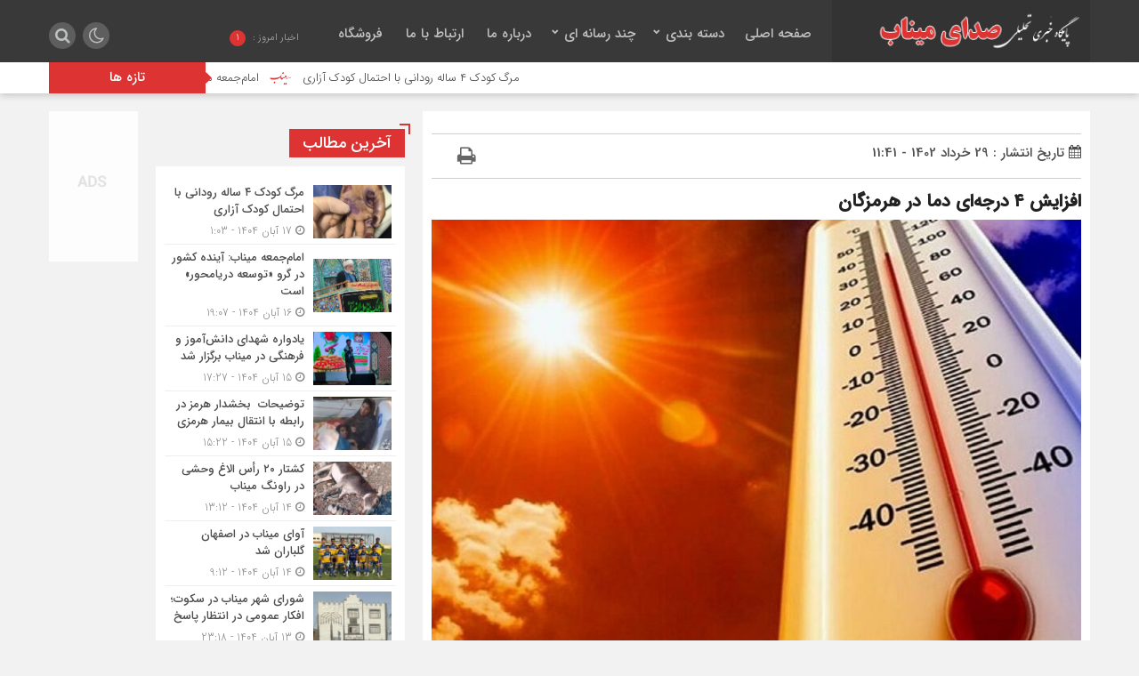

--- FILE ---
content_type: text/html; charset=UTF-8
request_url: https://sedayeminab.ir/%D8%A7%D9%81%D8%B2%D8%A7%DB%8C%D8%B4-%DB%B4-%D8%AF%D8%B1%D8%AC%D9%87%D8%A7%DB%8C-%D8%AF%D9%85%D8%A7-%D8%AF%D8%B1-%D9%87%D8%B1%D9%85%D8%B2%DA%AF%D8%A7%D9%86/
body_size: 19366
content:
<!DOCTYPE html>
<html dir="rtl" lang="fa-IR" dir="rtl">
<head>

 
 <script>
    !function(e,t,n){e.yektanetAnalyticsObject=n,e[n]=e[n]||function(){e[n].q.push(arguments)},e[n].q=e[n].q||[];var a=t.getElementsByTagName("head")[0],r=new Date,c="https://cdn.yektanet.com/superscript/uOFkbTcX/native-sedayeminab.ir-9184/yn_pub.js?v="+r.getFullYear().toString()+"0"+r.getMonth()+"0"+r.getDate()+"0"+r.getHours(),s=t.createElement("link");s.rel="preload",s.as="script",s.href=c,a.appendChild(s);var l=t.createElement("script");l.async=!0,l.src=c,a.appendChild(l)}(window,document,"yektanet");
</script> 

	 <script type="text/javascript">
                (function (){
                  const head = document.getElementsByTagName("head")[0];
                  const script = document.createElement("script");
                  script.type = "text/javascript";
                  script.async = true;
                  script.src = "https://s1.mediaad.org/serve/sedayeminab.ir/loader.js";
                  head.appendChild(script);
                })();
            </script>
	
	
    
<meta http-equiv="Content-Type" content="text/html; charset=utf-8" />
<meta http-equiv="Content-Language" content="fa">
<meta name="viewport" content="initial-scale=1.0, user-scalable=no, width=device-width">
<meta name="description" content="جدیدترین اخبار ایران ، هرمزگان و میناب"/>
<link rel="shortcut icon" href="https://sedayeminab.ir/wp-content/uploads/2020/08/favicon-12.png" />
<link href="https://sedayeminab.ir/wp-content/themes/Mellat_News/style.css" rel="stylesheet" type="text/css" />
<meta name='robots' content='index, follow, max-image-preview:large, max-snippet:-1, max-video-preview:-1' />
	<style>img:is([sizes="auto" i], [sizes^="auto," i]) { contain-intrinsic-size: 3000px 1500px }</style>
	
	<!-- This site is optimized with the Yoast SEO plugin v26.3 - https://yoast.com/wordpress/plugins/seo/ -->
	<title>افزایش ۴ درجه‌ای دما در هرمزگان - پایگاه خبری تحلیلی صدای میناب</title>
	<meta name="description" content="دمای هوا در بیشتر نقاط استان هرمزگان از فردا بین ۲ تا ۴ درجه افزایش می‌یابد." />
	<link rel="canonical" href="https://sedayeminab.ir/افزایش-۴-درجهای-دما-در-هرمزگان/" />
	<meta property="og:locale" content="fa_IR" />
	<meta property="og:type" content="article" />
	<meta property="og:title" content="افزایش ۴ درجه‌ای دما در هرمزگان - پایگاه خبری تحلیلی صدای میناب" />
	<meta property="og:description" content="دمای هوا در بیشتر نقاط استان هرمزگان از فردا بین ۲ تا ۴ درجه افزایش می‌یابد." />
	<meta property="og:url" content="https://sedayeminab.ir/افزایش-۴-درجهای-دما-در-هرمزگان/" />
	<meta property="og:site_name" content="پایگاه خبری تحلیلی صدای میناب" />
	<meta property="article:published_time" content="2023-06-19T07:11:05+00:00" />
	<meta property="article:modified_time" content="2023-06-19T07:48:35+00:00" />
	<meta property="og:image" content="https://sedayeminab.ir/wp-content/uploads/2023/06/افزایش-دما.jpg" />
	<meta property="og:image:width" content="1012" />
	<meta property="og:image:height" content="720" />
	<meta property="og:image:type" content="image/jpeg" />
	<meta name="author" content="صدای میناب" />
	<meta name="twitter:card" content="summary_large_image" />
	<meta name="twitter:label1" content="نوشته‌شده بدست" />
	<meta name="twitter:data1" content="صدای میناب" />
	<script type="application/ld+json" class="yoast-schema-graph">{"@context":"https://schema.org","@graph":[{"@type":"WebPage","@id":"https://sedayeminab.ir/%d8%a7%d9%81%d8%b2%d8%a7%db%8c%d8%b4-%db%b4-%d8%af%d8%b1%d8%ac%d9%87%d8%a7%db%8c-%d8%af%d9%85%d8%a7-%d8%af%d8%b1-%d9%87%d8%b1%d9%85%d8%b2%da%af%d8%a7%d9%86/","url":"https://sedayeminab.ir/%d8%a7%d9%81%d8%b2%d8%a7%db%8c%d8%b4-%db%b4-%d8%af%d8%b1%d8%ac%d9%87%d8%a7%db%8c-%d8%af%d9%85%d8%a7-%d8%af%d8%b1-%d9%87%d8%b1%d9%85%d8%b2%da%af%d8%a7%d9%86/","name":"افزایش ۴ درجه‌ای دما در هرمزگان - پایگاه خبری تحلیلی صدای میناب","isPartOf":{"@id":"https://sedayeminab.ir/#website"},"primaryImageOfPage":{"@id":"https://sedayeminab.ir/%d8%a7%d9%81%d8%b2%d8%a7%db%8c%d8%b4-%db%b4-%d8%af%d8%b1%d8%ac%d9%87%d8%a7%db%8c-%d8%af%d9%85%d8%a7-%d8%af%d8%b1-%d9%87%d8%b1%d9%85%d8%b2%da%af%d8%a7%d9%86/#primaryimage"},"image":{"@id":"https://sedayeminab.ir/%d8%a7%d9%81%d8%b2%d8%a7%db%8c%d8%b4-%db%b4-%d8%af%d8%b1%d8%ac%d9%87%d8%a7%db%8c-%d8%af%d9%85%d8%a7-%d8%af%d8%b1-%d9%87%d8%b1%d9%85%d8%b2%da%af%d8%a7%d9%86/#primaryimage"},"thumbnailUrl":"https://sedayeminab.ir/wp-content/uploads/2023/06/افزایش-دما.jpg","datePublished":"2023-06-19T07:11:05+00:00","dateModified":"2023-06-19T07:48:35+00:00","author":{"@id":"https://sedayeminab.ir/#/schema/person/c085eed44ccbb22ea6778dd27afa8ae8"},"description":"دمای هوا در بیشتر نقاط استان هرمزگان از فردا بین ۲ تا ۴ درجه افزایش می‌یابد.","breadcrumb":{"@id":"https://sedayeminab.ir/%d8%a7%d9%81%d8%b2%d8%a7%db%8c%d8%b4-%db%b4-%d8%af%d8%b1%d8%ac%d9%87%d8%a7%db%8c-%d8%af%d9%85%d8%a7-%d8%af%d8%b1-%d9%87%d8%b1%d9%85%d8%b2%da%af%d8%a7%d9%86/#breadcrumb"},"inLanguage":"fa-IR","potentialAction":[{"@type":"ReadAction","target":["https://sedayeminab.ir/%d8%a7%d9%81%d8%b2%d8%a7%db%8c%d8%b4-%db%b4-%d8%af%d8%b1%d8%ac%d9%87%d8%a7%db%8c-%d8%af%d9%85%d8%a7-%d8%af%d8%b1-%d9%87%d8%b1%d9%85%d8%b2%da%af%d8%a7%d9%86/"]}]},{"@type":"ImageObject","inLanguage":"fa-IR","@id":"https://sedayeminab.ir/%d8%a7%d9%81%d8%b2%d8%a7%db%8c%d8%b4-%db%b4-%d8%af%d8%b1%d8%ac%d9%87%d8%a7%db%8c-%d8%af%d9%85%d8%a7-%d8%af%d8%b1-%d9%87%d8%b1%d9%85%d8%b2%da%af%d8%a7%d9%86/#primaryimage","url":"https://sedayeminab.ir/wp-content/uploads/2023/06/افزایش-دما.jpg","contentUrl":"https://sedayeminab.ir/wp-content/uploads/2023/06/افزایش-دما.jpg","width":1012,"height":720},{"@type":"BreadcrumbList","@id":"https://sedayeminab.ir/%d8%a7%d9%81%d8%b2%d8%a7%db%8c%d8%b4-%db%b4-%d8%af%d8%b1%d8%ac%d9%87%d8%a7%db%8c-%d8%af%d9%85%d8%a7-%d8%af%d8%b1-%d9%87%d8%b1%d9%85%d8%b2%da%af%d8%a7%d9%86/#breadcrumb","itemListElement":[{"@type":"ListItem","position":1,"name":"خانه","item":"https://sedayeminab.ir/"},{"@type":"ListItem","position":2,"name":"آخرین اخبار","item":"https://sedayeminab.ir/category/news/"},{"@type":"ListItem","position":3,"name":"افزایش ۴ درجه‌ای دما در هرمزگان"}]},{"@type":"WebSite","@id":"https://sedayeminab.ir/#website","url":"https://sedayeminab.ir/","name":"پایگاه خبری تحلیلی صدای میناب","description":"جدیدترین اخبار ایران ، هرمزگان و میناب","potentialAction":[{"@type":"SearchAction","target":{"@type":"EntryPoint","urlTemplate":"https://sedayeminab.ir/?s={search_term_string}"},"query-input":{"@type":"PropertyValueSpecification","valueRequired":true,"valueName":"search_term_string"}}],"inLanguage":"fa-IR"},{"@type":"Person","@id":"https://sedayeminab.ir/#/schema/person/c085eed44ccbb22ea6778dd27afa8ae8","name":"صدای میناب","image":{"@type":"ImageObject","inLanguage":"fa-IR","@id":"https://sedayeminab.ir/#/schema/person/image/","url":"https://secure.gravatar.com/avatar/a064f21e9e2f5829970431eae14e4a20d35b36d01ca17f5b4c30340ad2527754?s=96&r=g","contentUrl":"https://secure.gravatar.com/avatar/a064f21e9e2f5829970431eae14e4a20d35b36d01ca17f5b4c30340ad2527754?s=96&r=g","caption":"صدای میناب"},"url":"https://sedayeminab.ir/author/sedayeminabgmail-com/"}]}</script>
	<!-- / Yoast SEO plugin. -->


<link rel="alternate" type="application/rss+xml" title="پایگاه خبری تحلیلی صدای میناب &raquo; افزایش ۴ درجه‌ای دما در هرمزگان خوراک دیدگاه‌ها" href="https://sedayeminab.ir/%d8%a7%d9%81%d8%b2%d8%a7%db%8c%d8%b4-%db%b4-%d8%af%d8%b1%d8%ac%d9%87%d8%a7%db%8c-%d8%af%d9%85%d8%a7-%d8%af%d8%b1-%d9%87%d8%b1%d9%85%d8%b2%da%af%d8%a7%d9%86/feed/" />
<script type="text/javascript">
/* <![CDATA[ */
window._wpemojiSettings = {"baseUrl":"https:\/\/s.w.org\/images\/core\/emoji\/16.0.1\/72x72\/","ext":".png","svgUrl":"https:\/\/s.w.org\/images\/core\/emoji\/16.0.1\/svg\/","svgExt":".svg","source":{"concatemoji":"https:\/\/sedayeminab.ir\/wp-includes\/js\/wp-emoji-release.min.js?ver=f0713faf0d566acb04c3993b75d7c3d5"}};
/*! This file is auto-generated */
!function(s,n){var o,i,e;function c(e){try{var t={supportTests:e,timestamp:(new Date).valueOf()};sessionStorage.setItem(o,JSON.stringify(t))}catch(e){}}function p(e,t,n){e.clearRect(0,0,e.canvas.width,e.canvas.height),e.fillText(t,0,0);var t=new Uint32Array(e.getImageData(0,0,e.canvas.width,e.canvas.height).data),a=(e.clearRect(0,0,e.canvas.width,e.canvas.height),e.fillText(n,0,0),new Uint32Array(e.getImageData(0,0,e.canvas.width,e.canvas.height).data));return t.every(function(e,t){return e===a[t]})}function u(e,t){e.clearRect(0,0,e.canvas.width,e.canvas.height),e.fillText(t,0,0);for(var n=e.getImageData(16,16,1,1),a=0;a<n.data.length;a++)if(0!==n.data[a])return!1;return!0}function f(e,t,n,a){switch(t){case"flag":return n(e,"\ud83c\udff3\ufe0f\u200d\u26a7\ufe0f","\ud83c\udff3\ufe0f\u200b\u26a7\ufe0f")?!1:!n(e,"\ud83c\udde8\ud83c\uddf6","\ud83c\udde8\u200b\ud83c\uddf6")&&!n(e,"\ud83c\udff4\udb40\udc67\udb40\udc62\udb40\udc65\udb40\udc6e\udb40\udc67\udb40\udc7f","\ud83c\udff4\u200b\udb40\udc67\u200b\udb40\udc62\u200b\udb40\udc65\u200b\udb40\udc6e\u200b\udb40\udc67\u200b\udb40\udc7f");case"emoji":return!a(e,"\ud83e\udedf")}return!1}function g(e,t,n,a){var r="undefined"!=typeof WorkerGlobalScope&&self instanceof WorkerGlobalScope?new OffscreenCanvas(300,150):s.createElement("canvas"),o=r.getContext("2d",{willReadFrequently:!0}),i=(o.textBaseline="top",o.font="600 32px Arial",{});return e.forEach(function(e){i[e]=t(o,e,n,a)}),i}function t(e){var t=s.createElement("script");t.src=e,t.defer=!0,s.head.appendChild(t)}"undefined"!=typeof Promise&&(o="wpEmojiSettingsSupports",i=["flag","emoji"],n.supports={everything:!0,everythingExceptFlag:!0},e=new Promise(function(e){s.addEventListener("DOMContentLoaded",e,{once:!0})}),new Promise(function(t){var n=function(){try{var e=JSON.parse(sessionStorage.getItem(o));if("object"==typeof e&&"number"==typeof e.timestamp&&(new Date).valueOf()<e.timestamp+604800&&"object"==typeof e.supportTests)return e.supportTests}catch(e){}return null}();if(!n){if("undefined"!=typeof Worker&&"undefined"!=typeof OffscreenCanvas&&"undefined"!=typeof URL&&URL.createObjectURL&&"undefined"!=typeof Blob)try{var e="postMessage("+g.toString()+"("+[JSON.stringify(i),f.toString(),p.toString(),u.toString()].join(",")+"));",a=new Blob([e],{type:"text/javascript"}),r=new Worker(URL.createObjectURL(a),{name:"wpTestEmojiSupports"});return void(r.onmessage=function(e){c(n=e.data),r.terminate(),t(n)})}catch(e){}c(n=g(i,f,p,u))}t(n)}).then(function(e){for(var t in e)n.supports[t]=e[t],n.supports.everything=n.supports.everything&&n.supports[t],"flag"!==t&&(n.supports.everythingExceptFlag=n.supports.everythingExceptFlag&&n.supports[t]);n.supports.everythingExceptFlag=n.supports.everythingExceptFlag&&!n.supports.flag,n.DOMReady=!1,n.readyCallback=function(){n.DOMReady=!0}}).then(function(){return e}).then(function(){var e;n.supports.everything||(n.readyCallback(),(e=n.source||{}).concatemoji?t(e.concatemoji):e.wpemoji&&e.twemoji&&(t(e.twemoji),t(e.wpemoji)))}))}((window,document),window._wpemojiSettings);
/* ]]> */
</script>
<link rel='stylesheet' id='dashicons-css' href='https://sedayeminab.ir/wp-includes/css/dashicons.min.css?ver=f0713faf0d566acb04c3993b75d7c3d5' type='text/css' media='all' />
<link rel='stylesheet' id='post-views-counter-frontend-css' href='https://sedayeminab.ir/wp-content/plugins/post-views-counter/css/frontend.min.css?ver=1.5.7' type='text/css' media='all' />
<style id='wp-emoji-styles-inline-css' type='text/css'>

	img.wp-smiley, img.emoji {
		display: inline !important;
		border: none !important;
		box-shadow: none !important;
		height: 1em !important;
		width: 1em !important;
		margin: 0 0.07em !important;
		vertical-align: -0.1em !important;
		background: none !important;
		padding: 0 !important;
	}
</style>
<link rel='stylesheet' id='wp-block-library-rtl-css' href='https://sedayeminab.ir/wp-includes/css/dist/block-library/style-rtl.min.css?ver=f0713faf0d566acb04c3993b75d7c3d5' type='text/css' media='all' />
<style id='classic-theme-styles-inline-css' type='text/css'>
/*! This file is auto-generated */
.wp-block-button__link{color:#fff;background-color:#32373c;border-radius:9999px;box-shadow:none;text-decoration:none;padding:calc(.667em + 2px) calc(1.333em + 2px);font-size:1.125em}.wp-block-file__button{background:#32373c;color:#fff;text-decoration:none}
</style>
<style id='global-styles-inline-css' type='text/css'>
:root{--wp--preset--aspect-ratio--square: 1;--wp--preset--aspect-ratio--4-3: 4/3;--wp--preset--aspect-ratio--3-4: 3/4;--wp--preset--aspect-ratio--3-2: 3/2;--wp--preset--aspect-ratio--2-3: 2/3;--wp--preset--aspect-ratio--16-9: 16/9;--wp--preset--aspect-ratio--9-16: 9/16;--wp--preset--color--black: #000000;--wp--preset--color--cyan-bluish-gray: #abb8c3;--wp--preset--color--white: #ffffff;--wp--preset--color--pale-pink: #f78da7;--wp--preset--color--vivid-red: #cf2e2e;--wp--preset--color--luminous-vivid-orange: #ff6900;--wp--preset--color--luminous-vivid-amber: #fcb900;--wp--preset--color--light-green-cyan: #7bdcb5;--wp--preset--color--vivid-green-cyan: #00d084;--wp--preset--color--pale-cyan-blue: #8ed1fc;--wp--preset--color--vivid-cyan-blue: #0693e3;--wp--preset--color--vivid-purple: #9b51e0;--wp--preset--gradient--vivid-cyan-blue-to-vivid-purple: linear-gradient(135deg,rgba(6,147,227,1) 0%,rgb(155,81,224) 100%);--wp--preset--gradient--light-green-cyan-to-vivid-green-cyan: linear-gradient(135deg,rgb(122,220,180) 0%,rgb(0,208,130) 100%);--wp--preset--gradient--luminous-vivid-amber-to-luminous-vivid-orange: linear-gradient(135deg,rgba(252,185,0,1) 0%,rgba(255,105,0,1) 100%);--wp--preset--gradient--luminous-vivid-orange-to-vivid-red: linear-gradient(135deg,rgba(255,105,0,1) 0%,rgb(207,46,46) 100%);--wp--preset--gradient--very-light-gray-to-cyan-bluish-gray: linear-gradient(135deg,rgb(238,238,238) 0%,rgb(169,184,195) 100%);--wp--preset--gradient--cool-to-warm-spectrum: linear-gradient(135deg,rgb(74,234,220) 0%,rgb(151,120,209) 20%,rgb(207,42,186) 40%,rgb(238,44,130) 60%,rgb(251,105,98) 80%,rgb(254,248,76) 100%);--wp--preset--gradient--blush-light-purple: linear-gradient(135deg,rgb(255,206,236) 0%,rgb(152,150,240) 100%);--wp--preset--gradient--blush-bordeaux: linear-gradient(135deg,rgb(254,205,165) 0%,rgb(254,45,45) 50%,rgb(107,0,62) 100%);--wp--preset--gradient--luminous-dusk: linear-gradient(135deg,rgb(255,203,112) 0%,rgb(199,81,192) 50%,rgb(65,88,208) 100%);--wp--preset--gradient--pale-ocean: linear-gradient(135deg,rgb(255,245,203) 0%,rgb(182,227,212) 50%,rgb(51,167,181) 100%);--wp--preset--gradient--electric-grass: linear-gradient(135deg,rgb(202,248,128) 0%,rgb(113,206,126) 100%);--wp--preset--gradient--midnight: linear-gradient(135deg,rgb(2,3,129) 0%,rgb(40,116,252) 100%);--wp--preset--font-size--small: 13px;--wp--preset--font-size--medium: 20px;--wp--preset--font-size--large: 36px;--wp--preset--font-size--x-large: 42px;--wp--preset--spacing--20: 0.44rem;--wp--preset--spacing--30: 0.67rem;--wp--preset--spacing--40: 1rem;--wp--preset--spacing--50: 1.5rem;--wp--preset--spacing--60: 2.25rem;--wp--preset--spacing--70: 3.38rem;--wp--preset--spacing--80: 5.06rem;--wp--preset--shadow--natural: 6px 6px 9px rgba(0, 0, 0, 0.2);--wp--preset--shadow--deep: 12px 12px 50px rgba(0, 0, 0, 0.4);--wp--preset--shadow--sharp: 6px 6px 0px rgba(0, 0, 0, 0.2);--wp--preset--shadow--outlined: 6px 6px 0px -3px rgba(255, 255, 255, 1), 6px 6px rgba(0, 0, 0, 1);--wp--preset--shadow--crisp: 6px 6px 0px rgba(0, 0, 0, 1);}:where(.is-layout-flex){gap: 0.5em;}:where(.is-layout-grid){gap: 0.5em;}body .is-layout-flex{display: flex;}.is-layout-flex{flex-wrap: wrap;align-items: center;}.is-layout-flex > :is(*, div){margin: 0;}body .is-layout-grid{display: grid;}.is-layout-grid > :is(*, div){margin: 0;}:where(.wp-block-columns.is-layout-flex){gap: 2em;}:where(.wp-block-columns.is-layout-grid){gap: 2em;}:where(.wp-block-post-template.is-layout-flex){gap: 1.25em;}:where(.wp-block-post-template.is-layout-grid){gap: 1.25em;}.has-black-color{color: var(--wp--preset--color--black) !important;}.has-cyan-bluish-gray-color{color: var(--wp--preset--color--cyan-bluish-gray) !important;}.has-white-color{color: var(--wp--preset--color--white) !important;}.has-pale-pink-color{color: var(--wp--preset--color--pale-pink) !important;}.has-vivid-red-color{color: var(--wp--preset--color--vivid-red) !important;}.has-luminous-vivid-orange-color{color: var(--wp--preset--color--luminous-vivid-orange) !important;}.has-luminous-vivid-amber-color{color: var(--wp--preset--color--luminous-vivid-amber) !important;}.has-light-green-cyan-color{color: var(--wp--preset--color--light-green-cyan) !important;}.has-vivid-green-cyan-color{color: var(--wp--preset--color--vivid-green-cyan) !important;}.has-pale-cyan-blue-color{color: var(--wp--preset--color--pale-cyan-blue) !important;}.has-vivid-cyan-blue-color{color: var(--wp--preset--color--vivid-cyan-blue) !important;}.has-vivid-purple-color{color: var(--wp--preset--color--vivid-purple) !important;}.has-black-background-color{background-color: var(--wp--preset--color--black) !important;}.has-cyan-bluish-gray-background-color{background-color: var(--wp--preset--color--cyan-bluish-gray) !important;}.has-white-background-color{background-color: var(--wp--preset--color--white) !important;}.has-pale-pink-background-color{background-color: var(--wp--preset--color--pale-pink) !important;}.has-vivid-red-background-color{background-color: var(--wp--preset--color--vivid-red) !important;}.has-luminous-vivid-orange-background-color{background-color: var(--wp--preset--color--luminous-vivid-orange) !important;}.has-luminous-vivid-amber-background-color{background-color: var(--wp--preset--color--luminous-vivid-amber) !important;}.has-light-green-cyan-background-color{background-color: var(--wp--preset--color--light-green-cyan) !important;}.has-vivid-green-cyan-background-color{background-color: var(--wp--preset--color--vivid-green-cyan) !important;}.has-pale-cyan-blue-background-color{background-color: var(--wp--preset--color--pale-cyan-blue) !important;}.has-vivid-cyan-blue-background-color{background-color: var(--wp--preset--color--vivid-cyan-blue) !important;}.has-vivid-purple-background-color{background-color: var(--wp--preset--color--vivid-purple) !important;}.has-black-border-color{border-color: var(--wp--preset--color--black) !important;}.has-cyan-bluish-gray-border-color{border-color: var(--wp--preset--color--cyan-bluish-gray) !important;}.has-white-border-color{border-color: var(--wp--preset--color--white) !important;}.has-pale-pink-border-color{border-color: var(--wp--preset--color--pale-pink) !important;}.has-vivid-red-border-color{border-color: var(--wp--preset--color--vivid-red) !important;}.has-luminous-vivid-orange-border-color{border-color: var(--wp--preset--color--luminous-vivid-orange) !important;}.has-luminous-vivid-amber-border-color{border-color: var(--wp--preset--color--luminous-vivid-amber) !important;}.has-light-green-cyan-border-color{border-color: var(--wp--preset--color--light-green-cyan) !important;}.has-vivid-green-cyan-border-color{border-color: var(--wp--preset--color--vivid-green-cyan) !important;}.has-pale-cyan-blue-border-color{border-color: var(--wp--preset--color--pale-cyan-blue) !important;}.has-vivid-cyan-blue-border-color{border-color: var(--wp--preset--color--vivid-cyan-blue) !important;}.has-vivid-purple-border-color{border-color: var(--wp--preset--color--vivid-purple) !important;}.has-vivid-cyan-blue-to-vivid-purple-gradient-background{background: var(--wp--preset--gradient--vivid-cyan-blue-to-vivid-purple) !important;}.has-light-green-cyan-to-vivid-green-cyan-gradient-background{background: var(--wp--preset--gradient--light-green-cyan-to-vivid-green-cyan) !important;}.has-luminous-vivid-amber-to-luminous-vivid-orange-gradient-background{background: var(--wp--preset--gradient--luminous-vivid-amber-to-luminous-vivid-orange) !important;}.has-luminous-vivid-orange-to-vivid-red-gradient-background{background: var(--wp--preset--gradient--luminous-vivid-orange-to-vivid-red) !important;}.has-very-light-gray-to-cyan-bluish-gray-gradient-background{background: var(--wp--preset--gradient--very-light-gray-to-cyan-bluish-gray) !important;}.has-cool-to-warm-spectrum-gradient-background{background: var(--wp--preset--gradient--cool-to-warm-spectrum) !important;}.has-blush-light-purple-gradient-background{background: var(--wp--preset--gradient--blush-light-purple) !important;}.has-blush-bordeaux-gradient-background{background: var(--wp--preset--gradient--blush-bordeaux) !important;}.has-luminous-dusk-gradient-background{background: var(--wp--preset--gradient--luminous-dusk) !important;}.has-pale-ocean-gradient-background{background: var(--wp--preset--gradient--pale-ocean) !important;}.has-electric-grass-gradient-background{background: var(--wp--preset--gradient--electric-grass) !important;}.has-midnight-gradient-background{background: var(--wp--preset--gradient--midnight) !important;}.has-small-font-size{font-size: var(--wp--preset--font-size--small) !important;}.has-medium-font-size{font-size: var(--wp--preset--font-size--medium) !important;}.has-large-font-size{font-size: var(--wp--preset--font-size--large) !important;}.has-x-large-font-size{font-size: var(--wp--preset--font-size--x-large) !important;}
:where(.wp-block-post-template.is-layout-flex){gap: 1.25em;}:where(.wp-block-post-template.is-layout-grid){gap: 1.25em;}
:where(.wp-block-columns.is-layout-flex){gap: 2em;}:where(.wp-block-columns.is-layout-grid){gap: 2em;}
:root :where(.wp-block-pullquote){font-size: 1.5em;line-height: 1.6;}
</style>
<script type="text/javascript" src="https://sedayeminab.ir/wp-includes/js/jquery/jquery.min.js?ver=3.7.1" id="jquery-core-js"></script>
<script type="text/javascript" src="https://sedayeminab.ir/wp-includes/js/jquery/jquery-migrate.min.js?ver=3.4.1" id="jquery-migrate-js"></script>
<script type="text/javascript" id="simple-likes-public-js-js-extra">
/* <![CDATA[ */
var simpleLikes = {"ajaxurl":"https:\/\/sedayeminab.ir\/wp-admin\/admin-ajax.php","like":"\u067e\u0633\u0646\u062f\u06cc\u062f\u0645","unlike":"\u0646\u067e\u0633\u0646\u062f\u06cc\u062f\u0645"};
/* ]]> */
</script>
<script type="text/javascript" src="https://sedayeminab.ir/wp-content/themes/Mellat_News/js/simple-likes-public.js?ver=0.5" id="simple-likes-public-js-js"></script>
<link rel="https://api.w.org/" href="https://sedayeminab.ir/wp-json/" /><link rel="alternate" title="JSON" type="application/json" href="https://sedayeminab.ir/wp-json/wp/v2/posts/10087" /><link rel="alternate" title="oEmbed (JSON)" type="application/json+oembed" href="https://sedayeminab.ir/wp-json/oembed/1.0/embed?url=https%3A%2F%2Fsedayeminab.ir%2F%25d8%25a7%25d9%2581%25d8%25b2%25d8%25a7%25db%258c%25d8%25b4-%25db%25b4-%25d8%25af%25d8%25b1%25d8%25ac%25d9%2587%25d8%25a7%25db%258c-%25d8%25af%25d9%2585%25d8%25a7-%25d8%25af%25d8%25b1-%25d9%2587%25d8%25b1%25d9%2585%25d8%25b2%25da%25af%25d8%25a7%25d9%2586%2F" />
<link rel="alternate" title="oEmbed (XML)" type="text/xml+oembed" href="https://sedayeminab.ir/wp-json/oembed/1.0/embed?url=https%3A%2F%2Fsedayeminab.ir%2F%25d8%25a7%25d9%2581%25d8%25b2%25d8%25a7%25db%258c%25d8%25b4-%25db%25b4-%25d8%25af%25d8%25b1%25d8%25ac%25d9%2587%25d8%25a7%25db%258c-%25d8%25af%25d9%2585%25d8%25a7-%25d8%25af%25d8%25b1-%25d9%2587%25d8%25b1%25d9%2585%25d8%25b2%25da%25af%25d8%25a7%25d9%2586%2F&#038;format=xml" />
		<script>
			document.documentElement.className = document.documentElement.className.replace( 'no-js', 'js' );
		</script>
				<style>
			.no-js img.lazyload { display: none; }
			figure.wp-block-image img.lazyloading { min-width: 150px; }
							.lazyload { opacity: 0; }
				.lazyloading {
					border: 0 !important;
					opacity: 1;
					background: rgba(255, 255, 255, 0) url('https://sedayeminab.ir/wp-content/plugins/wp-smush-pro1/app/assets/images/smush-lazyloader-3.gif') no-repeat center !important;
					background-size: 16px auto !important;
				}
					</style>
				<style type="text/css" id="wp-custom-css">
			.wpforms-form input[type=submit], 
.wpforms-form button[type=submit] {
    width: 100% !important; /* Make the button full-width */
    font-size: 1.5em !important; /* Increase text size */
	background-color: #FAF243 !important; /* Yellow background */
}
wpforms-form input[type=submit]:hover, 
.wpforms-form input[type=submit]:active, 
.wpforms-form button[type=submit]:hover, 
.wpforms-form button[type=submit]:active, 
.wpforms-form .wpforms-page-button:hover, 
.wpforms-form .wpforms-page-button:active {
    background-color: #e5da00 !important; /* Darker yellow background */
}		</style>
		 
<script type='text/javascript' src='https://sedayeminab.ir/wp-content/themes/Mellat_News/js/jquery.js'></script>
</head>						
 <body data-rsssl=1 id="home">
<style>
.breaking{background:#FF8000 !important;}
body{background:#f2f2f2;}.add_to_cart .button,.mapbtn:hover,.big_header,.switch.tiny .switch-paddle::after,input[type="submit"],.main-top .polist .item .head .categorie::after, .main-top .polist .item .head .categorie::before,.main-top .polist .item .head .categorie::after, .main-top .polist .item .head .categorie::before,.main-top .polist .item,.main-top .polist .item .head .categorie,.main-top .polist .slick-arrow,.ap_editorial .det,.apnews.ne_four .polist .slick-arrow,.item:hover .datee,.archiv-t:hover .datee,.archiv-b:hover .datee,.right:hover .datee,.pic:hover .datee,.footer-top .social ul li a:hover,#mySidenav #icon-1,#mySidenav #icon-2,#mySidenav #icon-3,#mySidenav #icon-4,#mySidenav #icon-5,#mySidenav #icon-6,#mySidenav #icon-7,.comment-submit,.main_featured .ap_slider .slick-arrow,.main_camera .ap_slider .slick-arrow,.fot .tagcloud a:hover,.fot .tags-header,.main_videos .tit h4::after, .main_videos .tit h4::before,.main_videos .tit h4::after, .main_videos .tit h4::before,.main_videos .tit h4,.main_camera .tit h4::after, .main_camera .tit h4::before,.main_camera .tit h4::after, .main_camera .tit h4::before,.main_camera .tit h4,.pagination li a:hover,.pagination li.active a,.sidebar .ap_slider .slick-arrow,.boxx .tit h4::after, .boxx .tit h4::before,.boxx .tit h4::after, .boxx .tit h4::before,.boxx .tit h4,.go-top,div.tab-post strong.active::after, div.tab-post strong.active::before,div.tab-post strong.active::after, div.tab-post strong.active::before,div.tab-post strong.active,.ap_news .ap_slider .slick-arrow,#search-overlay #search-button,.ap-am b span,.marquee .t,.marquee .t::before,.sidebar-header h4,.sidebar-header h4::after, .sidebar-header h4::before,.sidebar-header h4::after, .sidebar-header h4::before,.timeline .polist .info-txt:hover .info-txt-icon::before,.woocommerce #respond input#submit, .woocommerce a.button, .woocommerce button.button, .woocommerce input.button,.most_v_active,.tab_ta ul li a.active_tab{background-color:#dd3333 !important;}
.fot .tagcloud a:hover::before,.fot .tags-header::before{border-color: transparent #dd3333 transparent transparent;}.ap_editorial .det::after{border-color: transparent transparent #dd3333 transparent;}
.timeline .polist .info-txt:hover .info-txt-icon,.thumbslider .slider-nav .slick-arrow:hover,.foot-top .footer-menu li::after,.foot-bottom .footer-menu li::after,.main_editors .postlist .item .det .au_name,.coauthor a,.popular-post .post-number,.boxx .item-shop:hover .cast,ul .blogroll li::before,ul.tabs-nav.auto-height li.current{color: #dd3333 !important;}
.datee,.wid-editors .list .item:hover .thumbnail img,.lg-outer .lg-thumb-item.active, .lg-outer .lg-thumb-item:hover,.ap_slider .item .det .met span.cat{border-color: #dd3333 !important;}
.id_night a:hover,ul.tabs-nav li.tab-link:hover,#popular-post .content li:hover a,#popular-post .content li:hover:before,.timeline .polist .info-txt:hover .info-txt-icon,.navbarh a:hover, .hednav:hover .dropnav,.mediaa:hover h2 a,.archiv-b .det h2:hover a,.archiv-t .det h2:hover a,.related h2:hover::before,.send_file:hover::before,.print:hover::before, .accordion:hover,.related h2:hover a,.post-link .short:hover b,.content blockquote::after,.news-save div:hover, .news-save a:hover,.heding h1:hover a,.ap-nav ul li ul li:hover,.foot-top .footer-menu li a:hover,.foot-bottom .footer-menu li a:hover,.main_videos .postlist .item:hover .det h2,.apnews.ne_one .polist .item .det h2 a:hover,.vertical-menu a:hover,.main_featured .ap_slider .item .thumbnail .det h2:hover a,.main_camera .ap_slider .item .thumbnail .det h2:hover a,.left .pic .det h2 a:hover,.right .det h2 a:hover,.boxx .item-shop h2:hover a,.boxx .aa .left .title .det h2:hover::before,.boxx .aa .left .title .det h2 a:hover,.boxx .aa .right .det h2 a:hover,.boxx .aa .left .pic .det h2 a:hover,.all-post li:hover::before,.wid-editors .list .item:hover .det h2,.all-post li:hover i,.apnews.ne_four .polist .item .det h2:hover a,.all-post li:hover a,.wid-editors .laste .item:hover .det h2,.apnews.ne_three .polist .item .det h2:hover a,.popular-post .item-post:hover a,.ap-nav ul ul li a:hover,.ap-nav ul li a:hover,.marquee-frame span a:hover,.thumbslider .postlist .item .det h2:hover a,.post-wrap ul li:hover a,.post-wrap ul li:hover i,.post-wrap ul li:hover::before,.links-cat ul li a:hover,.wpp-list li a:hover,.wpp-list li a:hover::before,.apnews.ne_map .polist .item .det h3:hover a{color: #dd9933 !important;}div.tab-post strong.active{color:#fff !important;}
.primary-nav  li.current-menu-item{border-bottom: 4px solid #dd3333 !important;}
.primary-nav li a,.ap-nav a{font-family: !important;font-size:15px !important;color: !important;}.det p,.content blockquote p,.content p,.lead,.content ul li,.content ol li{font-family:Num_Medium !important;font-weight:normal !important;}</style>
<div id="ap_root">
<div class="ap_header">
<div class="container-max inn">
<div class="header_right">
<div class="ap_logo">
      <a href="https://sedayeminab.ir">
          <img  alt="پایگاه خبری تحلیلی صدای میناب" data-src="https://sedayeminab.ir/wp-content/uploads/2021/09/logo1.png" class="lazyload" src="[data-uri]"><noscript><img src="https://sedayeminab.ir/wp-content/uploads/2021/09/logo1.png" alt="پایگاه خبری تحلیلی صدای میناب"></noscript>
           </a>
</div>
</div>
<div class="ap-nav">
<div class="ap_time">
</div>
<div class="menu"><div class="menu-%d9%81%d9%87%d8%b1%d8%b3%d8%aa-%d8%a7%d8%b5%d9%84%db%8c-container"><ul id="menu-%d9%81%d9%87%d8%b1%d8%b3%d8%aa-%d8%a7%d8%b5%d9%84%db%8c" class="menu"><li id="menu-item-8" class="menu-item menu-item-type-custom menu-item-object-custom menu-item-home menu-item-8"><a href="https://sedayeminab.ir/">صفحه اصلی</a></li>
<li id="menu-item-2254" class="menu-item menu-item-type-custom menu-item-object-custom menu-item-has-children menu-item-2254"><a>دسته بندی</a>
<ul class="sub-menu">
	<li id="menu-item-225" class="menu-item menu-item-type-taxonomy menu-item-object-category menu-item-225"><a href="https://sedayeminab.ir/category/news-minab/">اخبار میناب</a></li>
	<li id="menu-item-227" class="menu-item menu-item-type-taxonomy menu-item-object-category menu-item-227"><a href="https://sedayeminab.ir/category/news/social/">اجتماعی</a></li>
	<li id="menu-item-228" class="menu-item menu-item-type-taxonomy menu-item-object-category menu-item-228"><a href="https://sedayeminab.ir/category/news/economical/">اقتصادی</a></li>
	<li id="menu-item-229" class="menu-item menu-item-type-taxonomy menu-item-object-category menu-item-229"><a href="https://sedayeminab.ir/category/news/political/">سیاسی</a></li>
	<li id="menu-item-230" class="menu-item menu-item-type-taxonomy menu-item-object-category menu-item-230"><a href="https://sedayeminab.ir/category/news/cultural/">فرهنگی</a></li>
	<li id="menu-item-2291" class="menu-item menu-item-type-taxonomy menu-item-object-category menu-item-2291"><a href="https://sedayeminab.ir/category/news/religious/">مذهبی</a></li>
	<li id="menu-item-2292" class="menu-item menu-item-type-taxonomy menu-item-object-category menu-item-2292"><a href="https://sedayeminab.ir/category/news/artistic/">هنری</a></li>
	<li id="menu-item-2583" class="menu-item menu-item-type-taxonomy menu-item-object-category menu-item-2583"><a href="https://sedayeminab.ir/category/news/accidents/">حوادث</a></li>
	<li id="menu-item-231" class="menu-item menu-item-type-taxonomy menu-item-object-category menu-item-231"><a href="https://sedayeminab.ir/category/news/sports/">ورزشی</a></li>
	<li id="menu-item-2585" class="menu-item menu-item-type-taxonomy menu-item-object-category menu-item-2585"><a href="https://sedayeminab.ir/category/%d8%a8%d9%87%d8%af%d8%a7%d8%b4%d8%aa/">بهداشت</a></li>
	<li id="menu-item-226" class="menu-item menu-item-type-taxonomy menu-item-object-category current-post-ancestor current-menu-parent current-post-parent menu-item-226"><a href="https://sedayeminab.ir/category/hormozgan/">هرمزگان</a></li>
	<li id="menu-item-232" class="menu-item menu-item-type-taxonomy menu-item-object-category menu-item-232"><a href="https://sedayeminab.ir/category/iran/">ایران</a></li>
	<li id="menu-item-233" class="menu-item menu-item-type-taxonomy menu-item-object-category menu-item-233"><a href="https://sedayeminab.ir/category/international/">بین الملل</a></li>
</ul>
</li>
<li id="menu-item-2436" class="menu-item menu-item-type-custom menu-item-object-custom menu-item-has-children menu-item-2436"><a>چند رسانه ای</a>
<ul class="sub-menu">
	<li id="menu-item-234" class="menu-item menu-item-type-taxonomy menu-item-object-gallery_category menu-item-has-children menu-item-234"><a href="https://sedayeminab.ir/gallery_category/photo/">گالری عکس</a>
	<ul class="sub-menu">
		<li id="menu-item-243" class="menu-item menu-item-type-taxonomy menu-item-object-gallery_category menu-item-243"><a href="https://sedayeminab.ir/gallery_category/religious-photo/">مذهبی</a></li>
	</ul>
</li>
	<li id="menu-item-235" class="menu-item menu-item-type-taxonomy menu-item-object-media_category menu-item-has-children menu-item-235"><a href="https://sedayeminab.ir/media_category/film/">گالری فیلم</a>
	<ul class="sub-menu">
		<li id="menu-item-2486" class="menu-item menu-item-type-taxonomy menu-item-object-media_category menu-item-2486"><a href="https://sedayeminab.ir/media_category/%d9%85%d8%b3%d8%aa%d9%86%d8%af/">مستند</a></li>
		<li id="menu-item-246" class="menu-item menu-item-type-taxonomy menu-item-object-media_category menu-item-246"><a href="https://sedayeminab.ir/media_category/religious-film/">مذهبی</a></li>
		<li id="menu-item-2487" class="menu-item menu-item-type-taxonomy menu-item-object-media_category menu-item-2487"><a href="https://sedayeminab.ir/media_category/gardeshgary/">گردشگری</a></li>
		<li id="menu-item-4808" class="menu-item menu-item-type-taxonomy menu-item-object-media_category menu-item-4808"><a href="https://sedayeminab.ir/media_category/%d8%b3%db%8c%d8%a7%d8%b3%db%8c/">سیاسی</a></li>
	</ul>
</li>
</ul>
</li>
<li id="menu-item-2437" class="menu-item menu-item-type-post_type menu-item-object-page menu-item-2437"><a href="https://sedayeminab.ir/abuot/">درباره ما</a></li>
<li id="menu-item-2438" class="menu-item menu-item-type-post_type menu-item-object-page menu-item-2438"><a href="https://sedayeminab.ir/cunect/">ارتباط با ما</a></li>
<li id="menu-item-3954" class="menu-item menu-item-type-post_type menu-item-object-page menu-item-3954"><a href="https://sedayeminab.ir/shop/">فروشگاه</a></li>
</ul></div></div>
</div>
<div class="ap-search">
<div class="menu-bottom"><span class="fa fa-bars navbar-c-toggle menu-show" style="float:right" ></span></div>
<div class="ap-am">
<b>اخبار امروز : <span> 1</span></b></div>                        							  

<i id="search-btn" class="fa fa-search"></i><div class="custom-control custom-switch">
<input type="checkbox" class="custom-control-input" id="darkSwitch">
<label class="custom-control-label" for="darkSwitch"></label>
</div>
<script>!function(){var t,e=document.getElementById("darkSwitch");if(e){t=null!==localStorage.getItem("darkSwitch")&&"dark"===localStorage.getItem("darkSwitch"),(e.checked=t)?document.body.setAttribute("data-theme","dark"):document.body.removeAttribute("data-theme"),e.addEventListener("change",function(t){e.checked?(document.body.setAttribute("data-theme","dark"),localStorage.setItem("darkSwitch","dark")):(document.body.removeAttribute("data-theme"),localStorage.removeItem("darkSwitch"))})}}();</script>
 
 
</div>
</div>
<div class="marquee">
<div class="container">
<div class="t"><h3>تازه ها</h3></div>
<div class="mframe">
<div class="marquee-frame" data-direction='right' dir="ltr">
<p>
  <img  data-src="https://sedayeminab.ir/wp-content/uploads/2020/08/favicon-8.png" class="lazyload" src="[data-uri]"><noscript><img src="https://sedayeminab.ir/wp-content/uploads/2020/08/favicon-8.png"></noscript>
<span><a href="https://sedayeminab.ir/%d9%85%d8%b1%da%af-%da%a9%d9%88%d8%af%da%a9-%db%b4-%d8%b3%d8%a7%d9%84%d9%87-%d8%b1%d9%88%d8%af%d8%a7%d9%86%db%8c-%d8%a8%d8%a7-%d8%a7%d8%ad%d8%aa%d9%85%d8%a7%d9%84-%da%a9%d9%88%d8%af%da%a9-%d8%a2%d8%b2/" title="مرگ کودک ۴ ساله رودانی با احتمال کودک آزاری">مرگ کودک ۴ ساله رودانی با احتمال کودک آزاری</a></span>
 <img  data-src="https://sedayeminab.ir/wp-content/uploads/2020/08/favicon-8.png" class="lazyload" src="[data-uri]"><noscript><img src="https://sedayeminab.ir/wp-content/uploads/2020/08/favicon-8.png"></noscript>
<span><a href="https://sedayeminab.ir/%d8%a7%d9%85%d8%a7%d9%85%d8%ac%d9%85%d8%b9%d9%87-%d9%85%db%8c%d9%86%d8%a7%d8%a8-%d8%a2%db%8c%d9%86%d8%af%d9%87-%da%a9%d8%b4%d9%88%d8%b1-%d8%af%d8%b1-%da%af%d8%b1%d9%88-%d8%aa%d9%88/" title="امام‌جمعه میناب: آینده کشور در گرو «توسعه دریامحور» است">امام‌جمعه میناب: آینده کشور در گرو «توسعه دریامحور» است</a></span>
 <img  data-src="https://sedayeminab.ir/wp-content/uploads/2020/08/favicon-8.png" class="lazyload" src="[data-uri]"><noscript><img src="https://sedayeminab.ir/wp-content/uploads/2020/08/favicon-8.png"></noscript>
<span><a href="https://sedayeminab.ir/%db%8c%d8%a7%d8%af%d9%88%d8%a7%d8%b1%d9%87-%d8%b4%d9%87%d8%af%d8%a7%db%8c-%d8%af%d8%a7%d9%86%d8%b4-%d8%a2%d9%85%d9%88%d8%b2-%d8%af%d8%b1-%d9%85%db%8c%d9%86%d8%a7%d8%a8-%d8%a8%d8%b1%da%af%d8%b2%d8%a7/" title="یادواره شهدای دانش‌آموز و فرهنگی در میناب برگزار شد">یادواره شهدای دانش‌آموز و فرهنگی در میناب برگزار شد</a></span>
 <img  data-src="https://sedayeminab.ir/wp-content/uploads/2020/08/favicon-8.png" class="lazyload" src="[data-uri]"><noscript><img src="https://sedayeminab.ir/wp-content/uploads/2020/08/favicon-8.png"></noscript>
<span><a href="https://sedayeminab.ir/%d8%aa%d9%88%d8%b6%db%8c%d8%ad%d8%a7%d8%aa-%d8%a8%d8%ae%d8%b4%d8%af%d8%a7%d8%b1-%d9%87%d8%b1%d9%85%d8%b2-%d8%af%d8%b1-%d8%b1%d8%a7%d8%a8%d8%b7%d9%87-%d8%a8%d8%a7-%d8%a7%d9%86%d8%aa%d9%82%d8%a7/" title="توضیحات  بخشدار هرمز در رابطه با انتقال بیمار هرمزی">توضیحات  بخشدار هرمز در رابطه با انتقال بیمار هرمزی</a></span>
 <img  data-src="https://sedayeminab.ir/wp-content/uploads/2020/08/favicon-8.png" class="lazyload" src="[data-uri]"><noscript><img src="https://sedayeminab.ir/wp-content/uploads/2020/08/favicon-8.png"></noscript>
<span><a href="https://sedayeminab.ir/%da%a9%d8%b4%d8%aa%d8%a7%d8%b1-%db%b2%db%b0-%d8%b1%d8%a3%d8%b3-%d8%a7%d9%84%d8%a7%d8%ba-%d9%88%d8%ad%d8%b4%db%8c-%d8%af%d8%b1-%d8%b1%d8%a7%d9%88%d9%86%da%af-%d9%85%db%8c%d9%86%d8%a7%d8%a8/" title="کشتار ۲۰ رأس الاغ وحشی در راونگ میناب">کشتار ۲۰ رأس الاغ وحشی در راونگ میناب</a></span>
 <img  data-src="https://sedayeminab.ir/wp-content/uploads/2020/08/favicon-8.png" class="lazyload" src="[data-uri]"><noscript><img src="https://sedayeminab.ir/wp-content/uploads/2020/08/favicon-8.png"></noscript>
<span><a href="https://sedayeminab.ir/%d8%a2%d9%88%d8%a7%db%8c-%d9%85%db%8c%d9%86%d8%a7%d8%a8-%d8%af%d8%b1-%d8%a7%d8%b5%d9%81%d9%87%d8%a7%d9%86-%da%af%d9%84%d8%a8%d8%a7%d8%b1%d8%a7%d9%86-%d8%b4%d8%af/" title="آوای میناب در اصفهان گلباران شد">آوای میناب در اصفهان گلباران شد</a></span>
 </p>
</div>
</div></div></div>
</div>
<div class="menu-hidden menu-show" id="menu-risponsive">
<div class="menu-%d9%81%d9%87%d8%b1%d8%b3%d8%aa-%d8%a7%d8%b5%d9%84%db%8c-container"><ul id="menu-%d9%81%d9%87%d8%b1%d8%b3%d8%aa-%d8%a7%d8%b5%d9%84%db%8c-1" class="menu"><li class="menu-item menu-item-type-custom menu-item-object-custom menu-item-home menu-item-8"><a href="https://sedayeminab.ir/">صفحه اصلی</a></li>
<li class="menu-item menu-item-type-custom menu-item-object-custom menu-item-has-children menu-item-2254"><a>دسته بندی</a>
<ul class="sub-menu">
	<li class="menu-item menu-item-type-taxonomy menu-item-object-category menu-item-225"><a href="https://sedayeminab.ir/category/news-minab/">اخبار میناب</a></li>
	<li class="menu-item menu-item-type-taxonomy menu-item-object-category menu-item-227"><a href="https://sedayeminab.ir/category/news/social/">اجتماعی</a></li>
	<li class="menu-item menu-item-type-taxonomy menu-item-object-category menu-item-228"><a href="https://sedayeminab.ir/category/news/economical/">اقتصادی</a></li>
	<li class="menu-item menu-item-type-taxonomy menu-item-object-category menu-item-229"><a href="https://sedayeminab.ir/category/news/political/">سیاسی</a></li>
	<li class="menu-item menu-item-type-taxonomy menu-item-object-category menu-item-230"><a href="https://sedayeminab.ir/category/news/cultural/">فرهنگی</a></li>
	<li class="menu-item menu-item-type-taxonomy menu-item-object-category menu-item-2291"><a href="https://sedayeminab.ir/category/news/religious/">مذهبی</a></li>
	<li class="menu-item menu-item-type-taxonomy menu-item-object-category menu-item-2292"><a href="https://sedayeminab.ir/category/news/artistic/">هنری</a></li>
	<li class="menu-item menu-item-type-taxonomy menu-item-object-category menu-item-2583"><a href="https://sedayeminab.ir/category/news/accidents/">حوادث</a></li>
	<li class="menu-item menu-item-type-taxonomy menu-item-object-category menu-item-231"><a href="https://sedayeminab.ir/category/news/sports/">ورزشی</a></li>
	<li class="menu-item menu-item-type-taxonomy menu-item-object-category menu-item-2585"><a href="https://sedayeminab.ir/category/%d8%a8%d9%87%d8%af%d8%a7%d8%b4%d8%aa/">بهداشت</a></li>
	<li class="menu-item menu-item-type-taxonomy menu-item-object-category current-post-ancestor current-menu-parent current-post-parent menu-item-226"><a href="https://sedayeminab.ir/category/hormozgan/">هرمزگان</a></li>
	<li class="menu-item menu-item-type-taxonomy menu-item-object-category menu-item-232"><a href="https://sedayeminab.ir/category/iran/">ایران</a></li>
	<li class="menu-item menu-item-type-taxonomy menu-item-object-category menu-item-233"><a href="https://sedayeminab.ir/category/international/">بین الملل</a></li>
</ul>
</li>
<li class="menu-item menu-item-type-custom menu-item-object-custom menu-item-has-children menu-item-2436"><a>چند رسانه ای</a>
<ul class="sub-menu">
	<li class="menu-item menu-item-type-taxonomy menu-item-object-gallery_category menu-item-has-children menu-item-234"><a href="https://sedayeminab.ir/gallery_category/photo/">گالری عکس</a>
	<ul class="sub-menu">
		<li class="menu-item menu-item-type-taxonomy menu-item-object-gallery_category menu-item-243"><a href="https://sedayeminab.ir/gallery_category/religious-photo/">مذهبی</a></li>
	</ul>
</li>
	<li class="menu-item menu-item-type-taxonomy menu-item-object-media_category menu-item-has-children menu-item-235"><a href="https://sedayeminab.ir/media_category/film/">گالری فیلم</a>
	<ul class="sub-menu">
		<li class="menu-item menu-item-type-taxonomy menu-item-object-media_category menu-item-2486"><a href="https://sedayeminab.ir/media_category/%d9%85%d8%b3%d8%aa%d9%86%d8%af/">مستند</a></li>
		<li class="menu-item menu-item-type-taxonomy menu-item-object-media_category menu-item-246"><a href="https://sedayeminab.ir/media_category/religious-film/">مذهبی</a></li>
		<li class="menu-item menu-item-type-taxonomy menu-item-object-media_category menu-item-2487"><a href="https://sedayeminab.ir/media_category/gardeshgary/">گردشگری</a></li>
		<li class="menu-item menu-item-type-taxonomy menu-item-object-media_category menu-item-4808"><a href="https://sedayeminab.ir/media_category/%d8%b3%db%8c%d8%a7%d8%b3%db%8c/">سیاسی</a></li>
	</ul>
</li>
</ul>
</li>
<li class="menu-item menu-item-type-post_type menu-item-object-page menu-item-2437"><a href="https://sedayeminab.ir/abuot/">درباره ما</a></li>
<li class="menu-item menu-item-type-post_type menu-item-object-page menu-item-2438"><a href="https://sedayeminab.ir/cunect/">ارتباط با ما</a></li>
<li class="menu-item menu-item-type-post_type menu-item-object-page menu-item-3954"><a href="https://sedayeminab.ir/shop/">فروشگاه</a></li>
</ul></div></div>
<div class="nav-lin"></div><section class="ap_main">
<div class="container inn">
<div class="ap_news">
<div class="content">
<header class="heding">
 
	
		<ul class="news-detile">
		<i class="fa fa-calendar"></i><span> تاریخ انتشار :  29 خرداد 1402  -  11:41 </span> <li class="news-save">
<a class="print" href="#" onclick='window.open("https://sedayeminab.ir/%d8%a7%d9%81%d8%b2%d8%a7%db%8c%d8%b4-%db%b4-%d8%af%d8%b1%d8%ac%d9%87%d8%a7%db%8c-%d8%af%d9%85%d8%a7-%d8%af%d8%b1-%d9%87%d8%b1%d9%85%d8%b2%da%af%d8%a7%d9%86/?print=1", "printwin","left=200,top=200,width=820,height=550,toolbar=1,resizable=0,status=0,scrollbars=1");'></a></li>
</ul>

<h1><a href="https://sedayeminab.ir/%d8%a7%d9%81%d8%b2%d8%a7%db%8c%d8%b4-%db%b4-%d8%af%d8%b1%d8%ac%d9%87%d8%a7%db%8c-%d8%af%d9%85%d8%a7-%d8%af%d8%b1-%d9%87%d8%b1%d9%85%d8%b2%da%af%d8%a7%d9%86/">افزایش ۴ درجه‌ای دما در هرمزگان</a></h1>

<div class="thumbnail">
<a href="https://sedayeminab.ir/%d8%a7%d9%81%d8%b2%d8%a7%db%8c%d8%b4-%db%b4-%d8%af%d8%b1%d8%ac%d9%87%d8%a7%db%8c-%d8%af%d9%85%d8%a7-%d8%af%d8%b1-%d9%87%d8%b1%d9%85%d8%b2%da%af%d8%a7%d9%86/"><img src="https://sedayeminab.ir/wp-content/uploads/2023/06/افزایش-دما-1012x700.jpg" alt="افزایش ۴ درجه‌ای دما در هرمزگان"></a>
</div>
<div class="lead">دمای هوا در بیشتر نقاط استان هرمزگان از فردا بین ۲ تا ۴ درجه افزایش می‌یابد.</div></header>
<div class="entry">

<p>بر اساس اعلام اداره کل<strong> هواشناسی هرمزگان</strong>، طی شبانه روز گذشته بستک با بیشینه دمای ۴۳ درجه سانتی گراد بالای صفر گرم‌ترین شهر استان بود.</p>



<p>&nbsp;از فردا سه شنبه تا روز‌های پایانی هفته جاری به تدریج در بیشتر نقاط استان به ویژه نیمه شرقی افزایش ۲ تا ۴ درجه‌ای دما رخ می‌دهد.</p>



<p>امروز آب‌های محدوده دریای عمان و شرق تنگه هرمز به ویژه طی ساعات صبح تا ظهر با افزایش سرعت باد‌های جنوب شرقی متلاطم خواهد بود و توصیه می‌شود که شناور‌های سبک از تردد دریایی در منطقه جاسک خودداری کنند.</p>



<p>خلیج فارس نسبتا آرام و شرایط برای تردد‌های دریایی مساعد است.</p>



<p>طی ساعات بعدازظهر نیز در ارتفاعات استان به ویژه منطقه بشاگرد رشد ابر،&nbsp;<strong>رگبار پراکنده باران</strong>، رعد وبرق و افزایش لحظه‌ای سرعت باد پیش بینی می‌شود.</p>



<p>با توجه به احتمال سیلابی شدن موقت رودخانه‌های فصلی در منطقه بشاگرد، توصیه می‌شود که از تردد در حاشیه رودخانه‌ها خودداری شود.</p>
<div style="clear:both; margin-top:0em; margin-bottom:1em;"><a href="https://sedayeminab.ir/%d8%b7%d9%88%d9%81%d8%a7%d9%86-%d8%ad%d8%a7%d8%b1%d9%87-%d8%a7%db%8c-%d8%af%d8%b1-%d8%b1%d8%a7%d9%87-%d8%a7%d8%b3%d8%aa-%d9%84%d8%b2%d9%88%d9%85-%d9%85%d9%85%d9%86%d9%88%d8%b9%db%8c%d8%aa-%d8%aa%d8%b1/" target="_blank" rel="dofollow" class="ubba422056eae9eab0d8824e180ebd2cf"><!-- INLINE RELATED POSTS 1/1 //--><style> .ubba422056eae9eab0d8824e180ebd2cf { padding:0px; margin: 0; padding-top:1em!important; padding-bottom:1em!important; width:100%; display: block; font-weight:bold; background-color:#FFFFFF; border:0!important; border-left:4px solid #464646!important; text-decoration:none; } .ubba422056eae9eab0d8824e180ebd2cf:active, .ubba422056eae9eab0d8824e180ebd2cf:hover { opacity: 1; transition: opacity 250ms; webkit-transition: opacity 250ms; text-decoration:none; } .ubba422056eae9eab0d8824e180ebd2cf { transition: background-color 250ms; webkit-transition: background-color 250ms; opacity: 1; transition: opacity 250ms; webkit-transition: opacity 250ms; } .ubba422056eae9eab0d8824e180ebd2cf .ctaText { font-weight:bold; color:#141414; text-decoration:none; font-size: 16px; } .ubba422056eae9eab0d8824e180ebd2cf .postTitle { color:#3498DB; text-decoration: underline!important; font-size: 16px; } .ubba422056eae9eab0d8824e180ebd2cf:hover .postTitle { text-decoration: underline!important; } </style><div style="padding-left:1em; padding-right:1em;"><span class="ctaText">بخوانید :</span>&nbsp; <span class="postTitle">طوفان حاره ای در راه است/لزوم ممنوعیت تردد شناورها در دریای عمان</span></div></a></div></div>

<div class="social_network_news">
  <div class="col-xs-36">
    <a href="https://whatsapp.com/channel/0029VaJogKj4Crfau1cWw43j" target="_blank">
      <img src="https://sedayeminab.ir/wp-content/uploads/2025/01/WhatsApp_logo-color-vertical.svg" alt="واتساپ" width="25" height="25">
      <span>به کانال واتساپی صدای میناب بپیوندید</span>
    </a>
  </div>
  <div class="divider"></div> <!-- خط عمودی بین واتساپ و اینستاگرام -->
  <div class="col-xs-36">
    <a href="https://instagram.com/_u/sedayeminab.ir" target="_blank">
      <img src="https://sedayeminab.ir/wp-content/uploads/2025/01/Instagram_logo_2022.svg" alt="اینستاگرام" width="25" height="25">
      <span>به صفحه اینستاگرام صدای میناب بپیوندید</span>
    </a>
  </div>
  <div class="divider"></div> <!-- خط عمودی بین اینستاگرام و تلگرام -->
  <div class="col-xs-36">
    <a href="https://t.me/sedayeminab_ir" target="_blank">
      <img src="https://sedayeminab.ir/wp-content/uploads/2025/01/Telegram_2019_simple_logo.svg" alt="تلگرام" width="25" height="25">
      <span>به کانال تلگرامی صدای میناب بپیوندید</span>
    </a>
  </div>
</div>

<style>
  .social_network_news {
    background-color: #fff;
    border-top: 1px solid #d2e8ff;
    border-bottom: 0px solid #d2e8ff;
    padding: 13px 13px;
    display: flex;
    align-items: left;
    justify-content: space-between;
    gap: 10px;
    flex-wrap: wrap; /* اجازه به آیکون‌ها برای رفتن به زیر هم */
    box-sizing: border-box;
  }

  .col-xs-36 {
    display: flex;
    align-items: center;
    justify-content: flex-start; /* متن و آیکون به چپ بچسبند */
    flex-basis: 30%; /* عرض آیکون‌ها */
    box-sizing: border-box;
    gap: 8px; /* فاصله بین آیکون و متن */
    word-wrap: break-word;
  }

  .col-xs-36 a {
    text-decoration: none;
    color: #000;
    display: flex;
    align-items: center;
    justify-content: flex-start;
    width: 100%;
  }

  .col-xs-36 a img {
    display: inline-block;
    margin-left: 6px; /* فاصله بین آیکون و متن */
  }

  .col-xs-36 span {
    font-size: 12px;
    font-weight: normal;
    white-space: nowrap; /* جلوگیری از شکسته شدن متن */
  }

  /* خطوط جداکننده */
  .divider {
    width: 1px;
    background-color: #ddd; /* رنگ خط */
    height: 0px; /* ارتفاع خط */
    margin: 0 0px; /* فاصله از آیکون‌ها */
  }

  /* برای حالت موبایل */
  @media (max-width: 1024px) {
    .social_network_news {
      flex-direction: column; /* آیکون‌ها زیر هم قرار می‌گیرند */
      gap: 30px; /* فاصله بیشتر در حالت موبایل */
       align-items: left;
}

    .divider {
      display: none; /* حذف خطوط جداکننده در موبایل */
    }
.col-xs-36 span {
      font-size: 14px; /* افزایش اندازه فونت در حالت موبایل */
    }
  }
</style>




<div class="post-link">
<div class="short"><span><i class="fa fa-link"></i> لینک کوتاه : </span><b>https://sedayeminab.ir/?p=10087</b></div></div>
<div class="post-mata">
<ul>

	
	<li><i class="fa fa-file-text-o" aria-hidden="true"></i> کد خبر : 10087 </li>	
<li><i class="fa fa-pencil" aria-hidden="true"></i> نویسنده : صدای میناب </li><!-- <li><i class="fa fa-user" aria-hidden="true"></i> ارسال توسط : <a href="https://sedayeminab.ir/author/sedayeminabgmail-com/" title="ارسال شده توسط صدای میناب" rel="author">صدای میناب</a></li> -->
<li><i class="fa fa-question-circle-o" aria-hidden="true"></i> منبع خبر : باشگاه خبرنگاران</li><li><i class="fa fa-eye" aria-hidden="true"></i> 407 بازدید</li>
<li><i class="fa fa-commenting-o" aria-hidden="true"></i>  <a href="https://sedayeminab.ir/%d8%a7%d9%81%d8%b2%d8%a7%db%8c%d8%b4-%db%b4-%d8%af%d8%b1%d8%ac%d9%87%d8%a7%db%8c-%d8%af%d9%85%d8%a7-%d8%af%d8%b1-%d9%87%d8%b1%d9%85%d8%b2%da%af%d8%a7%d9%86/#respond">بدون دیدگاه</a></li></ul>
</div>
</div>


 

<div class="clearfix"></div>
<div class="boxx">
<div class="tit"><h4><span>برچسب ها</span></h4></div>
<div class="aa">
<div class="post-tag">
<a href="https://sedayeminab.ir/tag/%d9%87%d8%b1%d9%85%d8%b2%da%af%d8%a7%d9%86/" rel="tag">هرمزگان</a> <a href="https://sedayeminab.ir/tag/%d9%87%d9%88%d8%a7%d8%b4%d9%86%d8%a7%d8%b3%db%8c/" rel="tag">هواشناسی</a> </div></div></div>
		<section class="ap_main"><div class="container inn"><div class="ap_news">
<!-- 	<div class="boxx"> <div id="adx-149" data-wid="a5de0533-bfe9-4677-87c5-d92c81e846c1"></div></div></div></div> -->
		<!--	<div id="mediaad-p7ZE3" ></div>  -->
 <!-- <div id="sorenad_banner2"></div>  -->

<!-- <script type="text/javascript" src="https://MinabStore.mihanstore.net/partner/show_ads.php?ads_type=random_static_post_short&ref=24794&prod=1&cats=&prodType=2" ></script>-->

</div>
 
</section>

<div class="clearfix"></div>
<div class="boxx">
<div class="tit">
<h4><span>نوشته های مشابه</span></h4>
</div>
<div class="aa">
<div class="related">
<h2>
<a href="https://sedayeminab.ir/%d9%85%d8%b1%da%af-%da%a9%d9%88%d8%af%da%a9-%db%b4-%d8%b3%d8%a7%d9%84%d9%87-%d8%b1%d9%88%d8%af%d8%a7%d9%86%db%8c-%d8%a8%d8%a7-%d8%a7%d8%ad%d8%aa%d9%85%d8%a7%d9%84-%da%a9%d9%88%d8%af%da%a9-%d8%a2%d8%b2/" title="مرگ کودک ۴ ساله رودانی با احتمال کودک آزاری">مرگ کودک ۴ ساله رودانی با احتمال کودک آزاری</a>
<span> 17 آبان 1404  -  1:03</span>
</h2>
<h2>
<a href="https://sedayeminab.ir/%d8%a7%d9%85%d8%a7%d9%85%d8%ac%d9%85%d8%b9%d9%87-%d9%85%db%8c%d9%86%d8%a7%d8%a8-%d8%a2%db%8c%d9%86%d8%af%d9%87-%da%a9%d8%b4%d9%88%d8%b1-%d8%af%d8%b1-%da%af%d8%b1%d9%88-%d8%aa%d9%88/" title="امام‌جمعه میناب: آینده کشور در گرو «توسعه دریامحور» است">امام‌جمعه میناب: آینده کشور در گرو «توسعه دریامحور» است</a>
<span> 16 آبان 1404  -  19:07</span>
</h2>
<h2>
<a href="https://sedayeminab.ir/%db%8c%d8%a7%d8%af%d9%88%d8%a7%d8%b1%d9%87-%d8%b4%d9%87%d8%af%d8%a7%db%8c-%d8%af%d8%a7%d9%86%d8%b4-%d8%a2%d9%85%d9%88%d8%b2-%d8%af%d8%b1-%d9%85%db%8c%d9%86%d8%a7%d8%a8-%d8%a8%d8%b1%da%af%d8%b2%d8%a7/" title="یادواره شهدای دانش‌آموز و فرهنگی در میناب برگزار شد">یادواره شهدای دانش‌آموز و فرهنگی در میناب برگزار شد</a>
<span> 15 آبان 1404  -  17:27</span>
</h2>
<h2>
<a href="https://sedayeminab.ir/%d8%aa%d9%88%d8%b6%db%8c%d8%ad%d8%a7%d8%aa-%d8%a8%d8%ae%d8%b4%d8%af%d8%a7%d8%b1-%d9%87%d8%b1%d9%85%d8%b2-%d8%af%d8%b1-%d8%b1%d8%a7%d8%a8%d8%b7%d9%87-%d8%a8%d8%a7-%d8%a7%d9%86%d8%aa%d9%82%d8%a7/" title="توضیحات  بخشدار هرمز در رابطه با انتقال بیمار هرمزی">توضیحات  بخشدار هرمز در رابطه با انتقال بیمار هرمزی</a>
<span> 15 آبان 1404  -  15:22</span>
</h2>
<h2>
<a href="https://sedayeminab.ir/%da%a9%d8%b4%d8%aa%d8%a7%d8%b1-%db%b2%db%b0-%d8%b1%d8%a3%d8%b3-%d8%a7%d9%84%d8%a7%d8%ba-%d9%88%d8%ad%d8%b4%db%8c-%d8%af%d8%b1-%d8%b1%d8%a7%d9%88%d9%86%da%af-%d9%85%db%8c%d9%86%d8%a7%d8%a8/" title="کشتار ۲۰ رأس الاغ وحشی در راونگ میناب">کشتار ۲۰ رأس الاغ وحشی در راونگ میناب</a>
<span> 14 آبان 1404  -  13:12</span>
</h2>
</div></div></div>

			<div id="mediaad-GLqy"></div>
 
<div class="boxx">
<div class="tit">
<h4><span>ثبت دیدگاه</span></h4>
<strong>مجموع دیدگاهها : 0</strong><strong>در انتظار بررسی : 0</strong></div>
<div class="aa">
<div class="single_comments">
<!-- If comments are open, but there are no comments. -->

<header class="comments-reply">
<div id="respond">
<div id="cancel-comment-reply">
<small><a rel="nofollow" id="cancel-comment-reply-link" href="/%D8%A7%D9%81%D8%B2%D8%A7%DB%8C%D8%B4-%DB%B4-%D8%AF%D8%B1%D8%AC%D9%87%D8%A7%DB%8C-%D8%AF%D9%85%D8%A7-%D8%AF%D8%B1-%D9%87%D8%B1%D9%85%D8%B2%DA%AF%D8%A7%D9%86/#respond" style="display:none;">برای صرف‌نظر کردن از پاسخ‌گویی اینجا را کلیک نمایید.</a></small>
</div>
<form action="https://sedayeminab.ir/wp-comments-post.php" method="post" id="commentform">
<div class="beena_inputs">
<input type="text" name="author" id="author" value="" size="22" tabindex="1" aria-required='true' placeholder="نام و نام خانوادگی *"/>
<input type="text" name="email" id="email" value="" size="22" tabindex="2" aria-required='true' placeholder="پست الکترونیکی *"/>
</div>
<div class="beena_textarea"><textarea name="comment" id="comment" cols="58" rows="10" tabindex="4" placeholder="متن دیدگاه *"></textarea>
<div class="accordion">قوانین ارسال دیدگاه</div>
<div class="panel">
<ul>
 	<li>دیدگاه های ارسال شده توسط شما، پس از تایید توسط تیم مدیریت در وب منتشر خواهد شد.</li>
 	<li>پیام هایی که حاوی تهمت یا افترا باشد منتشر نخواهد شد.</li>
 	<li>پیام هایی که به غیر از زبان فارسی یا غیر مرتبط باشد منتشر نخواهد شد.</li>
</ul></div>
<button type="submit" class="hale comment-submit"><span class="lnr lnr-envelope"></span> ثبت دیدگاه <div class="haaff"></div></button>
</div>
<input type='hidden' name='comment_post_ID' value='10087' id='comment_post_ID' />
<input type='hidden' name='comment_parent' id='comment_parent' value='0' />
</p>
<p style="display: none;"><input type="hidden" id="akismet_comment_nonce" name="akismet_comment_nonce" value="e545d2a685" /></p><p style="display: none !important;" class="akismet-fields-container" data-prefix="ak_"><label>&#916;<textarea name="ak_hp_textarea" cols="45" rows="8" maxlength="100"></textarea></label><input type="hidden" id="ak_js_1" name="ak_js" value="78"/><script>document.getElementById( "ak_js_1" ).setAttribute( "value", ( new Date() ).getTime() );</script></p></form>
</div>

</header>

</div></div>
</div>
</div>
<div class="co-aside sidebar">

    <!-- کد تبلیغاتی -->

    <div id="mediaad-ZaOpg"></div>
	
    <div style="height: 20px;"></div>
 
    <div class="sidebar-box"><div class="sidebar-header"><h4>آخرین مطالب</h4><b></b></div><div class="sidebar-content"><div class="post-wrap"><div class="widget wid-editors">
<div class="laste">
<div class="item clearfix">
<div class="thumbnail">
<a href="https://sedayeminab.ir/%d9%85%d8%b1%da%af-%da%a9%d9%88%d8%af%da%a9-%db%b4-%d8%b3%d8%a7%d9%84%d9%87-%d8%b1%d9%88%d8%af%d8%a7%d9%86%db%8c-%d8%a8%d8%a7-%d8%a7%d8%ad%d8%aa%d9%85%d8%a7%d9%84-%da%a9%d9%88%d8%af%da%a9-%d8%a2%d8%b2/"><img src="https://sedayeminab.ir/wp-content/uploads/2025/11/Crop_1762550356543-185x125.jpg" alt="مرگ کودک ۴ ساله رودانی با احتمال کودک آزاری"></a>
</div>
<div class="det">
<h2>مرگ کودک ۴ ساله رودانی با احتمال کودک آزاری</h2>
<div class="au_name"><i class="fa fa-clock-o" aria-hidden="true"></i>  17 آبان 1404  -  1:03</div>
</div>
<a class="link" href="https://sedayeminab.ir/%d9%85%d8%b1%da%af-%da%a9%d9%88%d8%af%da%a9-%db%b4-%d8%b3%d8%a7%d9%84%d9%87-%d8%b1%d9%88%d8%af%d8%a7%d9%86%db%8c-%d8%a8%d8%a7-%d8%a7%d8%ad%d8%aa%d9%85%d8%a7%d9%84-%da%a9%d9%88%d8%af%da%a9-%d8%a2%d8%b2/" title="مرگ کودک ۴ ساله رودانی با احتمال کودک آزاری"></a>
</div>
<div class="item clearfix">
<div class="thumbnail">
<a href="https://sedayeminab.ir/%d8%a7%d9%85%d8%a7%d9%85%d8%ac%d9%85%d8%b9%d9%87-%d9%85%db%8c%d9%86%d8%a7%d8%a8-%d8%a2%db%8c%d9%86%d8%af%d9%87-%da%a9%d8%b4%d9%88%d8%b1-%d8%af%d8%b1-%da%af%d8%b1%d9%88-%d8%aa%d9%88/"><img  alt="امام‌جمعه میناب: آینده کشور در گرو «توسعه دریامحور» است" data-src="https://sedayeminab.ir/wp-content/uploads/2025/11/IMG-20251107-WA0003-185x125.jpg" class="lazyload" src="[data-uri]"><noscript><img src="https://sedayeminab.ir/wp-content/uploads/2025/11/IMG-20251107-WA0003-185x125.jpg" alt="امام‌جمعه میناب: آینده کشور در گرو «توسعه دریامحور» است"></noscript></a>
</div>
<div class="det">
<h2>امام‌جمعه میناب: آینده کشور در گرو «توسعه دریامحور» است</h2>
<div class="au_name"><i class="fa fa-clock-o" aria-hidden="true"></i>  16 آبان 1404  -  19:07</div>
</div>
<a class="link" href="https://sedayeminab.ir/%d8%a7%d9%85%d8%a7%d9%85%d8%ac%d9%85%d8%b9%d9%87-%d9%85%db%8c%d9%86%d8%a7%d8%a8-%d8%a2%db%8c%d9%86%d8%af%d9%87-%da%a9%d8%b4%d9%88%d8%b1-%d8%af%d8%b1-%da%af%d8%b1%d9%88-%d8%aa%d9%88/" title="امام‌جمعه میناب: آینده کشور در گرو «توسعه دریامحور» است"></a>
</div>
<div class="item clearfix">
<div class="thumbnail">
<a href="https://sedayeminab.ir/%db%8c%d8%a7%d8%af%d9%88%d8%a7%d8%b1%d9%87-%d8%b4%d9%87%d8%af%d8%a7%db%8c-%d8%af%d8%a7%d9%86%d8%b4-%d8%a2%d9%85%d9%88%d8%b2-%d8%af%d8%b1-%d9%85%db%8c%d9%86%d8%a7%d8%a8-%d8%a8%d8%b1%da%af%d8%b2%d8%a7/"><img  alt="یادواره شهدای دانش‌آموز و فرهنگی در میناب برگزار شد" data-src="https://sedayeminab.ir/wp-content/uploads/2025/11/IMG-20251106-WA0001-185x125.jpg" class="lazyload" src="[data-uri]"><noscript><img src="https://sedayeminab.ir/wp-content/uploads/2025/11/IMG-20251106-WA0001-185x125.jpg" alt="یادواره شهدای دانش‌آموز و فرهنگی در میناب برگزار شد"></noscript></a>
</div>
<div class="det">
<h2>یادواره شهدای دانش‌آموز و فرهنگی در میناب برگزار شد</h2>
<div class="au_name"><i class="fa fa-clock-o" aria-hidden="true"></i>  15 آبان 1404  -  17:27</div>
</div>
<a class="link" href="https://sedayeminab.ir/%db%8c%d8%a7%d8%af%d9%88%d8%a7%d8%b1%d9%87-%d8%b4%d9%87%d8%af%d8%a7%db%8c-%d8%af%d8%a7%d9%86%d8%b4-%d8%a2%d9%85%d9%88%d8%b2-%d8%af%d8%b1-%d9%85%db%8c%d9%86%d8%a7%d8%a8-%d8%a8%d8%b1%da%af%d8%b2%d8%a7/" title="یادواره شهدای دانش‌آموز و فرهنگی در میناب برگزار شد"></a>
</div>
<div class="item clearfix">
<div class="thumbnail">
<a href="https://sedayeminab.ir/%d8%aa%d9%88%d8%b6%db%8c%d8%ad%d8%a7%d8%aa-%d8%a8%d8%ae%d8%b4%d8%af%d8%a7%d8%b1-%d9%87%d8%b1%d9%85%d8%b2-%d8%af%d8%b1-%d8%b1%d8%a7%d8%a8%d8%b7%d9%87-%d8%a8%d8%a7-%d8%a7%d9%86%d8%aa%d9%82%d8%a7/"><img  alt="توضیحات  بخشدار هرمز در رابطه با انتقال بیمار هرمزی" data-src="https://sedayeminab.ir/wp-content/uploads/2025/11/5760844-185x125.jpg" class="lazyload" src="[data-uri]"><noscript><img src="https://sedayeminab.ir/wp-content/uploads/2025/11/5760844-185x125.jpg" alt="توضیحات  بخشدار هرمز در رابطه با انتقال بیمار هرمزی"></noscript></a>
</div>
<div class="det">
<h2>توضیحات  بخشدار هرمز در رابطه با انتقال بیمار هرمزی</h2>
<div class="au_name"><i class="fa fa-clock-o" aria-hidden="true"></i>  15 آبان 1404  -  15:22</div>
</div>
<a class="link" href="https://sedayeminab.ir/%d8%aa%d9%88%d8%b6%db%8c%d8%ad%d8%a7%d8%aa-%d8%a8%d8%ae%d8%b4%d8%af%d8%a7%d8%b1-%d9%87%d8%b1%d9%85%d8%b2-%d8%af%d8%b1-%d8%b1%d8%a7%d8%a8%d8%b7%d9%87-%d8%a8%d8%a7-%d8%a7%d9%86%d8%aa%d9%82%d8%a7/" title="توضیحات  بخشدار هرمز در رابطه با انتقال بیمار هرمزی"></a>
</div>
<div class="item clearfix">
<div class="thumbnail">
<a href="https://sedayeminab.ir/%da%a9%d8%b4%d8%aa%d8%a7%d8%b1-%db%b2%db%b0-%d8%b1%d8%a3%d8%b3-%d8%a7%d9%84%d8%a7%d8%ba-%d9%88%d8%ad%d8%b4%db%8c-%d8%af%d8%b1-%d8%b1%d8%a7%d9%88%d9%86%da%af-%d9%85%db%8c%d9%86%d8%a7%d8%a8/"><img  alt="کشتار ۲۰ رأس الاغ وحشی در راونگ میناب" data-src="https://sedayeminab.ir/wp-content/uploads/2025/11/WhatsApp-Image-2025-11-05-at-12.01.09_61c22056-185x125.jpg" class="lazyload" src="[data-uri]"><noscript><img src="https://sedayeminab.ir/wp-content/uploads/2025/11/WhatsApp-Image-2025-11-05-at-12.01.09_61c22056-185x125.jpg" alt="کشتار ۲۰ رأس الاغ وحشی در راونگ میناب"></noscript></a>
</div>
<div class="det">
<h2>کشتار ۲۰ رأس الاغ وحشی در راونگ میناب</h2>
<div class="au_name"><i class="fa fa-clock-o" aria-hidden="true"></i>  14 آبان 1404  -  13:12</div>
</div>
<a class="link" href="https://sedayeminab.ir/%da%a9%d8%b4%d8%aa%d8%a7%d8%b1-%db%b2%db%b0-%d8%b1%d8%a3%d8%b3-%d8%a7%d9%84%d8%a7%d8%ba-%d9%88%d8%ad%d8%b4%db%8c-%d8%af%d8%b1-%d8%b1%d8%a7%d9%88%d9%86%da%af-%d9%85%db%8c%d9%86%d8%a7%d8%a8/" title="کشتار ۲۰ رأس الاغ وحشی در راونگ میناب"></a>
</div>
<div class="item clearfix">
<div class="thumbnail">
<a href="https://sedayeminab.ir/%d8%a2%d9%88%d8%a7%db%8c-%d9%85%db%8c%d9%86%d8%a7%d8%a8-%d8%af%d8%b1-%d8%a7%d8%b5%d9%81%d9%87%d8%a7%d9%86-%da%af%d9%84%d8%a8%d8%a7%d8%b1%d8%a7%d9%86-%d8%b4%d8%af/"><img  alt="آوای میناب در اصفهان گلباران شد" data-src="https://sedayeminab.ir/wp-content/uploads/2025/11/5725245-185x125.jpg" class="lazyload" src="[data-uri]"><noscript><img src="https://sedayeminab.ir/wp-content/uploads/2025/11/5725245-185x125.jpg" alt="آوای میناب در اصفهان گلباران شد"></noscript></a>
</div>
<div class="det">
<h2>آوای میناب در اصفهان گلباران شد</h2>
<div class="au_name"><i class="fa fa-clock-o" aria-hidden="true"></i>  14 آبان 1404  -  9:12</div>
</div>
<a class="link" href="https://sedayeminab.ir/%d8%a2%d9%88%d8%a7%db%8c-%d9%85%db%8c%d9%86%d8%a7%d8%a8-%d8%af%d8%b1-%d8%a7%d8%b5%d9%81%d9%87%d8%a7%d9%86-%da%af%d9%84%d8%a8%d8%a7%d8%b1%d8%a7%d9%86-%d8%b4%d8%af/" title="آوای میناب در اصفهان گلباران شد"></a>
</div>
<div class="item clearfix">
<div class="thumbnail">
<a href="https://sedayeminab.ir/%d8%b4%d9%88%d8%b1%d8%a7%db%8c-%d8%b4%d9%87%d8%b1-%d9%85%db%8c%d9%86%d8%a7%d8%a8-%d8%af%d8%b1-%d8%b3%da%a9%d9%88%d8%aa%d8%9b-%d8%a7%d9%81%da%a9%d8%a7%d8%b1-%d8%b9%d9%85%d9%88%d9%85%db%8c-%d8%af%d8%b1/"><img  alt="شورای شهر میناب در سکوت؛ افکار عمومی در انتظار پاسخ" data-src="https://sedayeminab.ir/wp-content/uploads/2025/11/23c1bd1edf064da095303bfdd1c38b22-185x125.jpg" class="lazyload" src="[data-uri]"><noscript><img src="https://sedayeminab.ir/wp-content/uploads/2025/11/23c1bd1edf064da095303bfdd1c38b22-185x125.jpg" alt="شورای شهر میناب در سکوت؛ افکار عمومی در انتظار پاسخ"></noscript></a>
</div>
<div class="det">
<h2>شورای شهر میناب در سکوت؛ افکار عمومی در انتظار پاسخ</h2>
<div class="au_name"><i class="fa fa-clock-o" aria-hidden="true"></i>  13 آبان 1404  -  23:18</div>
</div>
<a class="link" href="https://sedayeminab.ir/%d8%b4%d9%88%d8%b1%d8%a7%db%8c-%d8%b4%d9%87%d8%b1-%d9%85%db%8c%d9%86%d8%a7%d8%a8-%d8%af%d8%b1-%d8%b3%da%a9%d9%88%d8%aa%d8%9b-%d8%a7%d9%81%da%a9%d8%a7%d8%b1-%d8%b9%d9%85%d9%88%d9%85%db%8c-%d8%af%d8%b1/" title="شورای شهر میناب در سکوت؛ افکار عمومی در انتظار پاسخ"></a>
</div>
<div class="item clearfix">
<div class="thumbnail">
<a href="https://sedayeminab.ir/%d8%a7%d8%af%d8%a7%d8%b1%d8%a7%d8%aa-%db%b8-%d8%b4%d9%87%d8%b1%d8%b3%d8%aa%d8%a7%d9%86-%d9%87%d8%b1%d9%85%d8%b2%da%af%d8%a7%d9%86-%d9%87%d9%85-%d9%81%d8%b1%d8%af%d8%a7-%d8%aa%d8%b9%d8%b7%db%8c%d9%84/"><img  alt="ادارات ۸ شهرستان هرمزگان هم فردا تعطیل شدند" data-src="https://sedayeminab.ir/wp-content/uploads/2025/11/5692150-185x125.jpg" class="lazyload" src="[data-uri]"><noscript><img src="https://sedayeminab.ir/wp-content/uploads/2025/11/5692150-185x125.jpg" alt="ادارات ۸ شهرستان هرمزگان هم فردا تعطیل شدند"></noscript></a>
</div>
<div class="det">
<h2>ادارات ۸ شهرستان هرمزگان هم فردا تعطیل شدند</h2>
<div class="au_name"><i class="fa fa-clock-o" aria-hidden="true"></i>  13 آبان 1404  -  22:29</div>
</div>
<a class="link" href="https://sedayeminab.ir/%d8%a7%d8%af%d8%a7%d8%b1%d8%a7%d8%aa-%db%b8-%d8%b4%d9%87%d8%b1%d8%b3%d8%aa%d8%a7%d9%86-%d9%87%d8%b1%d9%85%d8%b2%da%af%d8%a7%d9%86-%d9%87%d9%85-%d9%81%d8%b1%d8%af%d8%a7-%d8%aa%d8%b9%d8%b7%db%8c%d9%84/" title="ادارات ۸ شهرستان هرمزگان هم فردا تعطیل شدند"></a>
</div>
<div class="item clearfix">
<div class="thumbnail">
<a href="https://sedayeminab.ir/%d9%85%d8%af%d8%a7%d8%b1%d8%b3-%d9%88-%d8%af%d8%a7%d9%86%d8%b4%da%af%d8%a7%d9%87%d9%87%d8%a7%db%8c-%db%b8-%d8%b4%d9%87%d8%b1%d8%b3%d8%aa%d8%a7%d9%86-%d9%87%d8%b1%d9%85%d8%b2%da%af%d8%a7%d9%86-%da%86/"><img  alt="مدارس و دانشگاه‌های ۸ شهرستان‌ هرمزگان چهارشنبه تعطیل شدند" data-src="https://sedayeminab.ir/wp-content/uploads/2025/11/f51ca42a484840068d833e89707abe63-185x125.jpg" class="lazyload" src="[data-uri]"><noscript><img src="https://sedayeminab.ir/wp-content/uploads/2025/11/f51ca42a484840068d833e89707abe63-185x125.jpg" alt="مدارس و دانشگاه‌های ۸ شهرستان‌ هرمزگان چهارشنبه تعطیل شدند"></noscript></a>
</div>
<div class="det">
<h2>مدارس و دانشگاه‌های ۸ شهرستان‌ هرمزگان چهارشنبه تعطیل شدند</h2>
<div class="au_name"><i class="fa fa-clock-o" aria-hidden="true"></i>  13 آبان 1404  -  19:25</div>
</div>
<a class="link" href="https://sedayeminab.ir/%d9%85%d8%af%d8%a7%d8%b1%d8%b3-%d9%88-%d8%af%d8%a7%d9%86%d8%b4%da%af%d8%a7%d9%87%d9%87%d8%a7%db%8c-%db%b8-%d8%b4%d9%87%d8%b1%d8%b3%d8%aa%d8%a7%d9%86-%d9%87%d8%b1%d9%85%d8%b2%da%af%d8%a7%d9%86-%da%86/" title="مدارس و دانشگاه‌های ۸ شهرستان‌ هرمزگان چهارشنبه تعطیل شدند"></a>
</div>
<div class="item clearfix">
<div class="thumbnail">
<a href="https://sedayeminab.ir/%da%a9%d9%84%db%8c%d9%87-%d9%85%d9%82%d8%a7%d8%b7%d8%b9-%d8%aa%d8%ad%d8%b5%db%8c%d9%84%db%8c-%d9%85%d8%af%d8%a7%d8%b1%d8%b3-%d8%b4%d9%87%d8%b1%d8%b3%d8%aa%d8%a7%d9%86%d9%87%d8%a7%db%8c-%d8%b4/"><img  alt="کلیه مقاطع تحصیلی مدارس شهرستان‌های شرق هرمزگان، بندرعباس و قشم در شیفت بعدازظهر تعطیل شد" data-src="https://sedayeminab.ir/wp-content/uploads/2025/11/861536_914-185x125.jpg" class="lazyload" src="[data-uri]"><noscript><img src="https://sedayeminab.ir/wp-content/uploads/2025/11/861536_914-185x125.jpg" alt="کلیه مقاطع تحصیلی مدارس شهرستان‌های شرق هرمزگان، بندرعباس و قشم در شیفت بعدازظهر تعطیل شد"></noscript></a>
</div>
<div class="det">
<h2>کلیه مقاطع تحصیلی مدارس شهرستان‌های شرق هرمزگان، بندرعباس و قشم در شیفت بعدازظهر تعطیل شد</h2>
<div class="au_name"><i class="fa fa-clock-o" aria-hidden="true"></i>  13 آبان 1404  -  11:08</div>
</div>
<a class="link" href="https://sedayeminab.ir/%da%a9%d9%84%db%8c%d9%87-%d9%85%d9%82%d8%a7%d8%b7%d8%b9-%d8%aa%d8%ad%d8%b5%db%8c%d9%84%db%8c-%d9%85%d8%af%d8%a7%d8%b1%d8%b3-%d8%b4%d9%87%d8%b1%d8%b3%d8%aa%d8%a7%d9%86%d9%87%d8%a7%db%8c-%d8%b4/" title="کلیه مقاطع تحصیلی مدارس شهرستان‌های شرق هرمزگان، بندرعباس و قشم در شیفت بعدازظهر تعطیل شد"></a>
</div>
</div></div>
</div></div></div><div class="sidebar-box"><div class="sidebar-header"><h4>مقالات</h4><b></b></div><div class="sidebar-content"><div class="post-wrap"><div class="widget wid-editors">
<div class="list">
<div class="item clearfix">
<div class="thumbnail">
<a href="https://sedayeminab.ir/%db%8c%d8%a7%d8%af%d8%af%d8%a7%d8%b4%d8%aa-%d9%be%d9%84%db%8c%d8%b3-%d9%86%d9%87%d8%a7%db%8c%d8%aa-%d9%85%d8%af%d8%a7%d8%b1%d8%a7-%d9%88-%d8%a7%d8%ad%d8%aa%db%8c%d8%a7%d8%b7-%d8%a8%d9%87-%d8%ae/"><img  alt="یادداشت | پلیس نهایت مدارا و احتیاط به خرج دهد" data-src="https://sedayeminab.ir/wp-content/uploads/2025/11/mehdi-mirabi-185x125.webp" class="lazyload" src="[data-uri]"><noscript><img src="https://sedayeminab.ir/wp-content/uploads/2025/11/mehdi-mirabi-185x125.webp" alt="یادداشت | پلیس نهایت مدارا و احتیاط به خرج دهد"></noscript></a>
</div>
<div class="det">
<h2>یادداشت | پلیس نهایت مدارا و احتیاط به خرج دهد</h2>
<div class="au_name">مهدی میرآبی</div></div>
<a class="link" href="https://sedayeminab.ir/%db%8c%d8%a7%d8%af%d8%af%d8%a7%d8%b4%d8%aa-%d9%be%d9%84%db%8c%d8%b3-%d9%86%d9%87%d8%a7%db%8c%d8%aa-%d9%85%d8%af%d8%a7%d8%b1%d8%a7-%d9%88-%d8%a7%d8%ad%d8%aa%db%8c%d8%a7%d8%b7-%d8%a8%d9%87-%d8%ae/" title="یادداشت | پلیس نهایت مدارا و احتیاط به خرج دهد"></a>
</div>
<div class="item clearfix">
<div class="thumbnail">
<a href="https://sedayeminab.ir/%d8%af%d8%b4%d8%aa-%d9%85%db%8c%d9%86%d8%a7%d8%a8%d8%9b-%da%af%d9%86%d8%ac%db%8c%d9%86%d9%87%d8%a7%db%8c-%da%a9%d9%87-%d8%af%d8%b1-%d8%a2%d8%b3%d8%aa%d8%a7%d9%86%d9%87-%d9%86%d8%a7%d8%a8/"><img  alt="دشت میناب؛ گنجینه‌ای که در آستانه نابودی کامل است" data-src="https://sedayeminab.ir/wp-content/uploads/2025/09/2510544-185x125.jpg" class="lazyload" src="[data-uri]"><noscript><img src="https://sedayeminab.ir/wp-content/uploads/2025/09/2510544-185x125.jpg" alt="دشت میناب؛ گنجینه‌ای که در آستانه نابودی کامل است"></noscript></a>
</div>
<div class="det">
<h2>دشت میناب؛ گنجینه‌ای که در آستانه نابودی کامل است</h2>
</div>
<a class="link" href="https://sedayeminab.ir/%d8%af%d8%b4%d8%aa-%d9%85%db%8c%d9%86%d8%a7%d8%a8%d8%9b-%da%af%d9%86%d8%ac%db%8c%d9%86%d9%87%d8%a7%db%8c-%da%a9%d9%87-%d8%af%d8%b1-%d8%a2%d8%b3%d8%aa%d8%a7%d9%86%d9%87-%d9%86%d8%a7%d8%a8/" title="دشت میناب؛ گنجینه‌ای که در آستانه نابودی کامل است"></a>
</div>
<div class="item clearfix">
<div class="thumbnail">
<a href="https://sedayeminab.ir/%d9%85%db%8c%d9%86%d8%a7%d8%a8%d8%8c-%d8%b4%d9%87%d8%b1%db%8c-%da%a9%d9%87-%d9%be%d8%b3-%d8%a7%d8%b2-%db%b9%db%b0-%d8%b3%d8%a7%d9%84-%d9%87%d9%85%da%86%d9%86%d8%a7%d9%86-%da%af%d8%b1%d9%81%d8%aa%d8%a7/"><img  alt="میناب، شهری که پس از ۹۰ سال همچنان گرفتار زیرساخت ها و بی نظمی ها است" data-src="https://sedayeminab.ir/wp-content/uploads/2025/09/1370960-185x125.jpg" class="lazyload" src="[data-uri]"><noscript><img src="https://sedayeminab.ir/wp-content/uploads/2025/09/1370960-185x125.jpg" alt="میناب، شهری که پس از ۹۰ سال همچنان گرفتار زیرساخت ها و بی نظمی ها است"></noscript></a>
</div>
<div class="det">
<h2>میناب، شهری که پس از ۹۰ سال همچنان گرفتار زیرساخت ها و بی نظمی ها است</h2>
<div class="au_name">علی ذاکری</div></div>
<a class="link" href="https://sedayeminab.ir/%d9%85%db%8c%d9%86%d8%a7%d8%a8%d8%8c-%d8%b4%d9%87%d8%b1%db%8c-%da%a9%d9%87-%d9%be%d8%b3-%d8%a7%d8%b2-%db%b9%db%b0-%d8%b3%d8%a7%d9%84-%d9%87%d9%85%da%86%d9%86%d8%a7%d9%86-%da%af%d8%b1%d9%81%d8%aa%d8%a7/" title="میناب، شهری که پس از ۹۰ سال همچنان گرفتار زیرساخت ها و بی نظمی ها است"></a>
</div>
</div></div>
</div></div></div></div>

<div class="co-ads sidebar"><div class="sidebar-box"><div id="mediaad-3eQ90"></div><div class="all_ads"><a href="" target="_blank" rel="nofollow"><img  data-src="https://sedayeminab.ir/wp-content/uploads/2020/08/Capture.png" class="lazyload" src="[data-uri]"><noscript><img src="https://sedayeminab.ir/wp-content/uploads/2020/08/Capture.png"></noscript></a></div></div></div></div></div>

	
<div class="clearfix"></div>
</div>
</section>
<style>.content .gallery a{width:31%;}.content .gallery img {height: auto !important;}</style>
<div class="clearfix"></div>
<div class="foot-bottom"><div class="container"><ul class="footer-menu"><div class="menu-%d9%81%d9%88%d8%aa%d8%b1-%d9%be%d8%a7%db%8c%db%8c%d9%86-container"><ul id="menu-%d9%81%d9%88%d8%aa%d8%b1-%d9%be%d8%a7%db%8c%db%8c%d9%86" class="menu"><li id="menu-item-2257" class="menu-item menu-item-type-taxonomy menu-item-object-category menu-item-2257"><a href="https://sedayeminab.ir/category/news/social/">اجتماعی</a></li>
<li id="menu-item-2258" class="menu-item menu-item-type-taxonomy menu-item-object-category menu-item-2258"><a href="https://sedayeminab.ir/category/news/economical/">اقتصادی</a></li>
<li id="menu-item-2259" class="menu-item menu-item-type-taxonomy menu-item-object-category menu-item-2259"><a href="https://sedayeminab.ir/category/news/accidents/">حوادث</a></li>
<li id="menu-item-2260" class="menu-item menu-item-type-taxonomy menu-item-object-category menu-item-2260"><a href="https://sedayeminab.ir/category/news/political/">سیاسی</a></li>
<li id="menu-item-2261" class="menu-item menu-item-type-taxonomy menu-item-object-category menu-item-2261"><a href="https://sedayeminab.ir/category/news/cultural/">فرهنگی</a></li>
<li id="menu-item-2294" class="menu-item menu-item-type-taxonomy menu-item-object-category menu-item-2294"><a href="https://sedayeminab.ir/category/news/artistic/">هنری</a></li>
<li id="menu-item-2262" class="menu-item menu-item-type-taxonomy menu-item-object-category menu-item-2262"><a href="https://sedayeminab.ir/category/news/sports/">ورزشی</a></li>
<li id="menu-item-2293" class="menu-item menu-item-type-taxonomy menu-item-object-category menu-item-2293"><a href="https://sedayeminab.ir/category/news/religious/">مذهبی</a></li>
<li id="menu-item-2263" class="menu-item menu-item-type-taxonomy menu-item-object-category menu-item-2263"><a href="https://sedayeminab.ir/category/chosen/">اخبار برگزیده</a></li>
<li id="menu-item-2264" class="menu-item menu-item-type-taxonomy menu-item-object-category menu-item-2264"><a href="https://sedayeminab.ir/category/news-minab/">اخبار میناب</a></li>
<li id="menu-item-2265" class="menu-item menu-item-type-taxonomy menu-item-object-category current-post-ancestor current-menu-parent current-post-parent menu-item-2265"><a href="https://sedayeminab.ir/category/hormozgan/">اخبار هرمزگان</a></li>
<li id="menu-item-2266" class="menu-item menu-item-type-taxonomy menu-item-object-category menu-item-2266"><a href="https://sedayeminab.ir/category/iran/">ایران</a></li>
<li id="menu-item-2267" class="menu-item menu-item-type-taxonomy menu-item-object-category menu-item-2267"><a href="https://sedayeminab.ir/category/%d8%a8%d9%87%d8%af%d8%a7%d8%b4%d8%aa/">بهداشت</a></li>
<li id="menu-item-2268" class="menu-item menu-item-type-taxonomy menu-item-object-category menu-item-2268"><a href="https://sedayeminab.ir/category/international/">بین الملل</a></li>
<li id="menu-item-2269" class="menu-item menu-item-type-taxonomy menu-item-object-category menu-item-2269"><a href="https://sedayeminab.ir/category/caricature/">کاریکاتور</a></li>
<li id="menu-item-2270" class="menu-item menu-item-type-taxonomy menu-item-object-category menu-item-2270"><a href="https://sedayeminab.ir/category/special/">ویژه</a></li>
<li id="menu-item-2271" class="menu-item menu-item-type-taxonomy menu-item-object-category menu-item-2271"><a href="https://sedayeminab.ir/category/note/">یادداشت</a></li>
<li id="menu-item-2313" class="menu-item menu-item-type-post_type menu-item-object-page menu-item-2313"><a href="https://sedayeminab.ir/abuot/">درباره ما</a></li>
<li id="menu-item-2314" class="menu-item menu-item-type-post_type menu-item-object-page menu-item-2314"><a href="https://sedayeminab.ir/cunect/">ارتباط با ما</a></li>
<li id="menu-item-9519" class="menu-item menu-item-type-post_type menu-item-object-page menu-item-9519"><a href="https://sedayeminab.ir/netro/">تاکسی اینترنتی &#8220;نت رو&#8221; میناب</a></li>
</ul></div></ul></div></div>
<div class="fot"><div class="container"><div class="tags-header">برچسب‌ها</div><div class="tagcloud"><a href="https://sedayeminab.ir/tag/%d8%a2%d8%a8/" class="tag-cloud-link tag-link-67 tag-link-position-1" style="font-size: 9.9421965317919pt;" aria-label="آب (49 مورد)">آب</a>
<a href="https://sedayeminab.ir/tag/%d8%a2%d8%a8-%d9%88-%d9%81%d8%a7%d8%b6%d9%84%d8%a7%d8%a8/" class="tag-cloud-link tag-link-87 tag-link-position-2" style="font-size: 8pt;" aria-label="آب و فاضلاب (28 مورد)">آب و فاضلاب</a>
<a href="https://sedayeminab.ir/tag/%d8%a2%d9%85%d9%88%d8%b2%d8%b4-%d9%88-%d9%be%d8%b1%d9%88%d8%b1%d8%b4/" class="tag-cloud-link tag-link-77 tag-link-position-3" style="font-size: 11.156069364162pt;" aria-label="آموزش و پرورش (70 مورد)">آموزش و پرورش</a>
<a href="https://sedayeminab.ir/tag/%d8%a2%d9%86%d8%a7%d9%85%db%8c%d8%b3/" class="tag-cloud-link tag-link-108 tag-link-position-4" style="font-size: 10.508670520231pt;" aria-label="آنامیس (58 مورد)">آنامیس</a>
<a href="https://sedayeminab.ir/tag/%d8%a2%d9%86%d8%a7%d9%85%db%8c%d8%b3-%d8%ae%d8%a8%d8%b1/" class="tag-cloud-link tag-link-109 tag-link-position-5" style="font-size: 9.8612716763006pt;" aria-label="آنامیس خبر (48 مورد)">آنامیس خبر</a>
<a href="https://sedayeminab.ir/tag/%d8%a2%d9%86%d8%a7%d9%85%db%8c%d8%b3-%d9%86%db%8c%d9%88%d8%b2/" class="tag-cloud-link tag-link-110 tag-link-position-6" style="font-size: 9.6184971098266pt;" aria-label="آنامیس نیوز (45 مورد)">آنامیس نیوز</a>
<a href="https://sedayeminab.ir/tag/%d8%a7%d8%ae%d8%a8%d8%a7%d8%b1-%d8%b4%d9%87%d8%b1%d8%b3%d8%aa%d8%a7%d9%86-%d9%85%db%8c%d9%86%d8%a7%d8%a8/" class="tag-cloud-link tag-link-113 tag-link-position-7" style="font-size: 9.2138728323699pt;" aria-label="اخبار شهرستان میناب (40 مورد)">اخبار شهرستان میناب</a>
<a href="https://sedayeminab.ir/tag/%d8%a7%d8%ae%d8%a8%d8%a7%d8%b1-%d9%85%db%8c%d9%86%d8%a7%d8%a8/" class="tag-cloud-link tag-link-107 tag-link-position-8" style="font-size: 10.184971098266pt;" aria-label="اخبار میناب (53 مورد)">اخبار میناب</a>
<a href="https://sedayeminab.ir/tag/%d8%a7%d8%b3%d8%aa%d8%a7%d9%86%d8%af%d8%a7%d8%b1-%d9%87%d8%b1%d9%85%d8%b2%da%af%d8%a7%d9%86/" class="tag-cloud-link tag-link-139 tag-link-position-9" style="font-size: 9.3757225433526pt;" aria-label="استاندار هرمزگان (42 مورد)">استاندار هرمزگان</a>
<a href="https://sedayeminab.ir/tag/%d8%a7%d9%85%d8%a7%d9%85-%d8%ac%d9%85%d8%b9%d9%87/" class="tag-cloud-link tag-link-582 tag-link-position-10" style="font-size: 8.1618497109827pt;" aria-label="امام جمعه (29 مورد)">امام جمعه</a>
<a href="https://sedayeminab.ir/tag/%d8%a7%d9%86%d8%aa%d8%ae%d8%a7%d8%a8%d8%a7%d8%aa/" class="tag-cloud-link tag-link-61 tag-link-position-11" style="font-size: 8.6473988439306pt;" aria-label="انتخابات (34 مورد)">انتخابات</a>
<a href="https://sedayeminab.ir/tag/%d8%a8%d8%b4%d8%a7%da%af%d8%b1%d8%af/" class="tag-cloud-link tag-link-89 tag-link-position-12" style="font-size: 9.5375722543353pt;" aria-label="بشاگرد (44 مورد)">بشاگرد</a>
<a href="https://sedayeminab.ir/tag/%d8%a8%d9%86%d8%af%d8%b1%d8%b9%d8%a8%d8%a7%d8%b3/" class="tag-cloud-link tag-link-101 tag-link-position-13" style="font-size: 9.8612716763006pt;" aria-label="بندرعباس (48 مورد)">بندرعباس</a>
<a href="https://sedayeminab.ir/tag/%d8%a8%d9%87%d8%af%d8%a7%d8%b4%d8%aa/" class="tag-cloud-link tag-link-54 tag-link-position-14" style="font-size: 10.589595375723pt;" aria-label="بهداشت (59 مورد)">بهداشت</a>
<a href="https://sedayeminab.ir/tag/%d8%a8%db%8c%d9%85%d8%a7%d8%b1%d8%b3%d8%aa%d8%a7%d9%86-%d9%85%db%8c%d9%86%d8%a7%d8%a8/" class="tag-cloud-link tag-link-190 tag-link-position-15" style="font-size: 11.479768786127pt;" aria-label="بیمارستان میناب (76 مورد)">بیمارستان میناب</a>
<a href="https://sedayeminab.ir/tag/%d8%aa%d8%b5%d8%a7%d8%af%d9%81/" class="tag-cloud-link tag-link-90 tag-link-position-16" style="font-size: 10.104046242775pt;" aria-label="تصادف (51 مورد)">تصادف</a>
<a href="https://sedayeminab.ir/tag/%d8%aa%d9%88%da%a9%d9%87%d9%88%d8%b1-%d9%88-%d9%87%d8%b4%d8%aa%d8%a8%d9%86%d8%af%db%8c/" class="tag-cloud-link tag-link-55 tag-link-position-17" style="font-size: 9.6994219653179pt;" aria-label="توکهور و هشتبندی (46 مورد)">توکهور و هشتبندی</a>
<a href="https://sedayeminab.ir/tag/%d8%ac%d8%a7%d8%b3%da%a9/" class="tag-cloud-link tag-link-142 tag-link-position-18" style="font-size: 9.1329479768786pt;" aria-label="جاسک (39 مورد)">جاسک</a>
<a href="https://sedayeminab.ir/tag/%d8%ac%d9%87%d8%a7%d8%af-%da%a9%d8%b4%d8%a7%d9%88%d8%b1%d8%b2%db%8c/" class="tag-cloud-link tag-link-159 tag-link-position-19" style="font-size: 8.485549132948pt;" aria-label="جهاد کشاورزی (32 مورد)">جهاد کشاورزی</a>
<a href="https://sedayeminab.ir/tag/%d8%ad%d8%a7%d8%af%d8%ab%d9%87/" class="tag-cloud-link tag-link-84 tag-link-position-20" style="font-size: 10.42774566474pt;" aria-label="حادثه (56 مورد)">حادثه</a>
<a href="https://sedayeminab.ir/tag/%d8%ad%d9%88%d8%a7%d8%af%d8%ab/" class="tag-cloud-link tag-link-62 tag-link-position-21" style="font-size: 13.664739884393pt;" aria-label="حوادث (145 مورد)">حوادث</a>
<a href="https://sedayeminab.ir/tag/%d8%b1%d9%88%d8%af%d8%a7%d9%86/" class="tag-cloud-link tag-link-143 tag-link-position-22" style="font-size: 8.5664739884393pt;" aria-label="رودان (33 مورد)">رودان</a>
<a href="https://sedayeminab.ir/tag/%d8%b3%db%8c%d8%b1%db%8c%da%a9/" class="tag-cloud-link tag-link-91 tag-link-position-23" style="font-size: 9.9421965317919pt;" aria-label="سیریک (49 مورد)">سیریک</a>
<a href="https://sedayeminab.ir/tag/%d8%b4%d9%87%d8%b1%d8%af%d8%a7%d8%b1%db%8c/" class="tag-cloud-link tag-link-210 tag-link-position-24" style="font-size: 9.0520231213873pt;" aria-label="شهرداری (38 مورد)">شهرداری</a>
<a href="https://sedayeminab.ir/tag/%d8%b4%d9%87%d8%b1%d8%af%d8%a7%d8%b1%db%8c-%d9%85%db%8c%d9%86%d8%a7%d8%a8/" class="tag-cloud-link tag-link-725 tag-link-position-25" style="font-size: 8.1618497109827pt;" aria-label="شهرداری میناب (29 مورد)">شهرداری میناب</a>
<a href="https://sedayeminab.ir/tag/%d8%b4%d9%87%d8%b1%d8%b3%d8%aa%d8%a7%d9%86-%d9%85%db%8c%d9%86%d8%a7%d8%a8/" class="tag-cloud-link tag-link-56 tag-link-position-26" style="font-size: 12.046242774566pt;" aria-label="شهرستان میناب (90 مورد)">شهرستان میناب</a>
<a href="https://sedayeminab.ir/tag/%d8%b4%d9%88%d8%b1%d8%a7%db%8c-%d8%b4%d9%87%d8%b1/" class="tag-cloud-link tag-link-328 tag-link-position-27" style="font-size: 9.6184971098266pt;" aria-label="شورای شهر (45 مورد)">شورای شهر</a>
<a href="https://sedayeminab.ir/tag/%d8%b5%d8%af%d8%a7%db%8c-%d9%85%db%8c%d9%86%d8%a7%d8%a8/" class="tag-cloud-link tag-link-114 tag-link-position-28" style="font-size: 10.670520231214pt;" aria-label="صدای میناب (60 مورد)">صدای میناب</a>
<a href="https://sedayeminab.ir/tag/%d9%81%d8%b1%d9%85%d8%a7%d9%86%d8%af%d8%a7%d8%b1-%d9%85%db%8c%d9%86%d8%a7%d8%a8/" class="tag-cloud-link tag-link-205 tag-link-position-29" style="font-size: 10.104046242775pt;" aria-label="فرماندار میناب (52 مورد)">فرماندار میناب</a>
<a href="https://sedayeminab.ir/tag/%d9%82%d8%a7%da%86%d8%a7%d9%82/" class="tag-cloud-link tag-link-146 tag-link-position-30" style="font-size: 10.832369942197pt;" aria-label="قاچاق (64 مورد)">قاچاق</a>
<a href="https://sedayeminab.ir/tag/%d9%82%d8%a7%da%86%d8%a7%d9%82-%d8%b3%d9%88%d8%ae%d8%aa/" class="tag-cloud-link tag-link-206 tag-link-position-31" style="font-size: 12.936416184971pt;" aria-label="قاچاق سوخت (117 مورد)">قاچاق سوخت</a>
<a href="https://sedayeminab.ir/tag/%d9%82%d8%aa%d9%84/" class="tag-cloud-link tag-link-98 tag-link-position-32" style="font-size: 9.2138728323699pt;" aria-label="قتل (40 مورد)">قتل</a>
<a href="https://sedayeminab.ir/tag/%d9%85%d8%af%d8%a7%d8%b1%d8%b3/" class="tag-cloud-link tag-link-178 tag-link-position-33" style="font-size: 8.971098265896pt;" aria-label="مدارس (37 مورد)">مدارس</a>
<a href="https://sedayeminab.ir/tag/%d9%85%d9%88%d8%a7%d8%af-%d9%85%d8%ae%d8%af%d8%b1/" class="tag-cloud-link tag-link-69 tag-link-position-34" style="font-size: 8.1618497109827pt;" aria-label="مواد مخدر (29 مورد)">مواد مخدر</a>
<a href="https://sedayeminab.ir/tag/%d9%85%db%8c%d9%86%d8%a7%d8%a8/" class="tag-cloud-link tag-link-57 tag-link-position-35" style="font-size: 22pt;" aria-label="میناب (1,546 مورد)">میناب</a>
<a href="https://sedayeminab.ir/tag/%d9%85%db%8c%d9%86%d8%a7%d8%a8-%d8%ae%d8%a8%d8%b1/" class="tag-cloud-link tag-link-105 tag-link-position-36" style="font-size: 10.184971098266pt;" aria-label="میناب خبر (53 مورد)">میناب خبر</a>
<a href="https://sedayeminab.ir/tag/%d9%85%db%8c%d9%86%d8%a7%d8%a8-%d9%86%db%8c%d9%88%d8%b2/" class="tag-cloud-link tag-link-106 tag-link-position-37" style="font-size: 10.184971098266pt;" aria-label="میناب نیوز (53 مورد)">میناب نیوز</a>
<a href="https://sedayeminab.ir/tag/%d9%87%d8%b1%d9%85%d8%b2%da%af%d8%a7%d9%86/" class="tag-cloud-link tag-link-59 tag-link-position-38" style="font-size: 20.947976878613pt;" aria-label="هرمزگان (1,144 مورد)">هرمزگان</a>
<a href="https://sedayeminab.ir/tag/%d9%87%d8%b4%d8%aa%d8%a8%d9%86%d8%af%db%8c/" class="tag-cloud-link tag-link-111 tag-link-position-39" style="font-size: 8.6473988439306pt;" aria-label="هشتبندی (34 مورد)">هشتبندی</a>
<a href="https://sedayeminab.ir/tag/%d9%87%d9%88%d8%a7%d8%b4%d9%86%d8%a7%d8%b3%db%8c/" class="tag-cloud-link tag-link-281 tag-link-position-40" style="font-size: 11.479768786127pt;" aria-label="هواشناسی (77 مورد)">هواشناسی</a>
<a href="https://sedayeminab.ir/tag/%d9%87%d9%88%d8%a7%d8%b4%d9%86%d8%a7%d8%b3%db%8c-%d9%87%d8%b1%d9%85%d8%b2%da%af%d8%a7%d9%86/" class="tag-cloud-link tag-link-759 tag-link-position-41" style="font-size: 8.242774566474pt;" aria-label="هواشناسی هرمزگان (30 مورد)">هواشناسی هرمزگان</a>
<a href="https://sedayeminab.ir/tag/%d9%be%d9%84%db%8c%d8%b3/" class="tag-cloud-link tag-link-103 tag-link-position-42" style="font-size: 15.849710982659pt;" aria-label="پلیس (270 مورد)">پلیس</a>
<a href="https://sedayeminab.ir/tag/%da%a9%d8%b1%d9%88%d9%86%d8%a7/" class="tag-cloud-link tag-link-145 tag-link-position-43" style="font-size: 12.774566473988pt;" aria-label="کرونا (112 مورد)">کرونا</a>
<a href="https://sedayeminab.ir/tag/%da%a9%d8%b4%d8%a7%d9%88%d8%b1%d8%b2%db%8c/" class="tag-cloud-link tag-link-134 tag-link-position-44" style="font-size: 8.6473988439306pt;" aria-label="کشاورزی (34 مورد)">کشاورزی</a>
<a href="https://sedayeminab.ir/tag/%da%a9%d9%85%db%8c%d8%aa%d9%87-%d8%a7%d9%85%d8%af%d8%a7%d8%af/" class="tag-cloud-link tag-link-171 tag-link-position-45" style="font-size: 9.1329479768786pt;" aria-label="کمیته امداد (39 مورد)">کمیته امداد</a></div>
</div> </div>
<footer class="ap-footer clearfix">
<div class="container">
<div class="footer-top">
<div class="footer-right">


	
<div class="wid widget_text clearfix" id="text-2"><div class="textwidget">
<p>پایگاه خبری تحلیلی صدای میناب دارای مجوز رسمی به شماره ثبت 83449 از وزارت فرهنگ و ارشاد اسلامی می باشد. استفاده از مطالب با ذکر منبع بلامانع است.</p>
<p><a target="_blank" href="https://sedayeminab.ir" title="پایگاه خبری تحلیلی صدای میناب"></a></p>
</div>
</div></div>
		
	<div id="div_eRasanehTrustseal_83449"></div>
<script src="https://trustseal.e-rasaneh.ir/trustseal.js"></script>
<script>eRasaneh_Trustseal(83449, true);</script>
	
<div class="footer-left">
<div class="social">
<ul>
<li><a class="tooltip tooltip-top" data-iro="اینستاگرام" href="https://www.instagram.com/sedayeminab.ir/"><i class="fa fa-instagram"></i></a></li><li><a class="tooltip tooltip-top" data-iro="تلگرام" href="https://t.me/SedayeMinab_ch"><i class="fa fa-paper-plane"></i></a></li>		
<li><a class="tooltip tooltip-top" data-iro="فید مطالب" href="https://sedayeminab.ir/feed/rss/"><i class="fa fa-rss"></i></a></li></ul>
</div></div></div></div>
</footer>
</div>
<div id="search-overlay" class="block">
<div class="centered">
<div id='search-box'>
<i id="close-btn" class="fa fa-times"></i>
<form method="get" action="https://sedayeminab.ir" id="search-form">
<input id='search-text' name='s' placeholder='جستجو کن ...' type='text' />
<button id='search-button' type='submit'>
<span>جستجو</span>
</button>
</form>
</div>
</div>
</div>
<script>
	$("#IranMap .province path").click(function() {
		
		
		if($(this).attr("data-active")!= "active"){
		var ajaxUrl = "https://sedayeminab.ir/wp-admin/admin-ajax.php";	
		var cityid;
		var city = $(this).attr("class");
		
			cityid = $(this).attr("cityid"); 
			
		$(".city-posts .posts").addClass("disable");
		$(".city-posts .more").addClass("disable");
		$(".city-posts h2").addClass("disable");
		$.post(ajaxUrl, {
            action:"map_post_ajax",
            ppp: 4,
			cat: cityid
        }).success(function(posts){
		$(".city-posts .posts").removeClass("disable");
		$(".city-posts .more").removeClass("disable");
		$(".city-posts h2").removeClass("disable");
            $(".city-posts").empty();
            $(".city-posts").append(posts);
			
        });
		
		}
	});

</script><a href="#" class="go-top"><i class="fa fa-arrow-up"></i></a>
<script type='text/javascript' src='https://sedayeminab.ir/wp-content/themes/Mellat_News/js/jquery.min.js'></script>
<script type='text/javascript' src='https://sedayeminab.ir/wp-content/themes/Mellat_News/js/slick.min.js'></script>
<script type='text/javascript' src='https://sedayeminab.ir/wp-content/themes/Mellat_News/js/marquee.min.js'></script>
<script type='text/javascript' src='https://sedayeminab.ir/wp-content/themes/Mellat_News/js/main.js'></script>
<script>jQuery(document).ready(function(){

});</script>
<style>#header{
   margin: 0 auto;
}</style>
<script>$(document).ready(function() { $('.ap_news,.co-aside,.co-ads').theiaStickySidebar({ additionalMarginTop: 30 }); });</script><style>
form .form-row .required { visibility: visible; }
</style>
<script type="speculationrules">
{"prefetch":[{"source":"document","where":{"and":[{"href_matches":"\/*"},{"not":{"href_matches":["\/wp-*.php","\/wp-admin\/*","\/wp-content\/uploads\/*","\/wp-content\/*","\/wp-content\/plugins\/*","\/wp-content\/themes\/Mellat_News\/*","\/*\\?(.+)"]}},{"not":{"selector_matches":"a[rel~=\"nofollow\"]"}},{"not":{"selector_matches":".no-prefetch, .no-prefetch a"}}]},"eagerness":"conservative"}]}
</script>
<script type="text/javascript" src="https://sedayeminab.ir/wp-content/plugins/wp-smush-pro1/app/assets/js/smush-lazy-load.min.js?ver=3.6.3" id="smush-lazy-load-js"></script>
<script type="text/javascript" id="smush-lazy-load-js-after">
/* <![CDATA[ */
lazySizes.cfg.nativeLoading={setLoadingAttribute:false,disableListeners:{scroll:true}};lazySizes.init();
/* ]]> */
</script>
<script defer type="text/javascript" src="https://sedayeminab.ir/wp-content/plugins/akismet/_inc/akismet-frontend.js?ver=1752612656" id="akismet-frontend-js"></script>

<!-- <script type="text/javascript" src="https://adexofiles.ir/script/panel.adexo.ir_banner.js?sid=100"></script> -->
</body>
</html><script type="text/javascript">
$(document).ready(function() {
$(".lightgallery").lightGallery();
});
</script>


--- FILE ---
content_type: text/css
request_url: https://sedayeminab.ir/wp-content/themes/Mellat_News/style.css
body_size: 44938
content:
/*  
Theme Name: Mellat_News
Theme URI: https://wp-qaleb.ir/product/mellat-news
Description:  این قالب به صورت اختصاصی طراحی و برنامه نویسی شده است. و تمام حقوق آن برای سایت کلکسیون طراحی محفوظ می باشد. هرگونه کپی برداری ، فروش ، نال ، ریپ قالب ممنوع بوده و با متخلفین از طریق پلیس فتا اقدام خواهد شد.
Version: 5.0
Author: Design Wp-Qaleb.ir
Author URI:https://wp-qaleb.ir
Tags: مجله خبری، اطلاع رسانی، وبلاگ، شخصی
*/
@font-face {
font-family: 'FontAwesome';
src:  url('fonts/fontawesome-webfont.eot');
src:  url('fonts/fontawesome-webfont.eot') format('embedded-opentype'),
url('fonts/fontawesome-webfont.woff2') format('woff2'),
url('fonts/fontawesome-webfont.woff') format('woff'),
url('fonts/fontawesome-webfont.ttf') format('truetype'),
url('fonts/fontawesome-webfont.svg') format('svg');
font-weight: normal;
font-style: normal;
}

.fa{display:inline-block;font:normal normal normal 14px/1 FontAwesome;font-size:inherit;text-rendering:auto;-webkit-font-smoothing:antialiased;-moz-osx-font-smoothing:grayscale}.fa-lg{font-size:1.33333333em;line-height:.75em;vertical-align:-15%}.fa-2x{font-size:2em}.fa-3x{font-size:3em}.fa-4x{font-size:4em}.fa-5x{font-size:5em}.fa-fw{width:1.28571429em;text-align:center}.fa-ul{padding-left:0;margin-left:2.14285714em;list-style-type:none}.fa-ul>li{position:relative}.fa-li{position:absolute;left:-2.14285714em;width:2.14285714em;top:.14285714em;text-align:center}.fa-li.fa-lg{left:-1.85714286em}.fa-border{padding:.2em .25em .15em;border:solid .08em #eee;border-radius:.1em}.fa-pull-left{float:left}.fa-pull-right{float:right}.fa.fa-pull-left{margin-right:.3em}.fa.fa-pull-right{margin-left:.3em}.pull-right{float:right}.pull-left{float:left}.fa.pull-left{margin-right:.3em}.fa.pull-right{margin-left:.3em}.fa-spin{-webkit-animation:fa-spin 2s infinite linear;animation:fa-spin 2s infinite linear}.fa-pulse{-webkit-animation:fa-spin 1s infinite steps(8);animation:fa-spin 1s infinite steps(8)}@-webkit-keyframes fa-spin{0%{-webkit-transform:rotate(0deg);transform:rotate(0deg)}100%{-webkit-transform:rotate(359deg);transform:rotate(359deg)}}@keyframes fa-spin{0%{-webkit-transform:rotate(0deg);transform:rotate(0deg)}100%{-webkit-transform:rotate(359deg);transform:rotate(359deg)}}.fa-rotate-90{-ms-filter:"progid:DXImageTransform.Microsoft.BasicImage(rotation=1)";-webkit-transform:rotate(90deg);-ms-transform:rotate(90deg);transform:rotate(90deg)}.fa-rotate-180{-ms-filter:"progid:DXImageTransform.Microsoft.BasicImage(rotation=2)";-webkit-transform:rotate(180deg);-ms-transform:rotate(180deg);transform:rotate(180deg)}.fa-rotate-270{-ms-filter:"progid:DXImageTransform.Microsoft.BasicImage(rotation=3)";-webkit-transform:rotate(270deg);-ms-transform:rotate(270deg);transform:rotate(270deg)}.fa-flip-horizontal{-ms-filter:"progid:DXImageTransform.Microsoft.BasicImage(rotation=0, mirror=1)";-webkit-transform:scale(-1, 1);-ms-transform:scale(-1, 1);transform:scale(-1, 1)}.fa-flip-vertical{-ms-filter:"progid:DXImageTransform.Microsoft.BasicImage(rotation=2, mirror=1)";-webkit-transform:scale(1, -1);-ms-transform:scale(1, -1);transform:scale(1, -1)}:root .fa-rotate-90,:root .fa-rotate-180,:root .fa-rotate-270,:root .fa-flip-horizontal,:root .fa-flip-vertical{filter:none}.fa-stack{position:relative;display:inline-block;width:2em;height:2em;line-height:2em;vertical-align:middle}.fa-stack-1x,.fa-stack-2x{position:absolute;left:0;width:100%;text-align:center}.fa-stack-1x{line-height:inherit}.fa-stack-2x{font-size:2em}.fa-inverse{color:#fff}.fa-glass:before{content:"\f000"}.fa-music:before{content:"\f001"}.fa-search:before{content:"\f002"}.fa-envelope-o:before{content:"\f003"}.fa-heart:before{content:"\f004"}.fa-star:before{content:"\f005"}.fa-star-o:before{content:"\f006"}.fa-user:before{content:"\f007"}.fa-film:before{content:"\f008"}.fa-th-large:before{content:"\f009"}.fa-th:before{content:"\f00a"}.fa-th-list:before{content:"\f00b"}.fa-check:before{content:"\f00c"}.fa-remove:before,.fa-close:before,.fa-times:before{content:"\f00d"}.fa-search-plus:before{content:"\f00e"}.fa-search-minus:before{content:"\f010"}.fa-power-off:before{content:"\f011"}.fa-signal:before{content:"\f012"}.fa-gear:before,.fa-cog:before{content:"\f013"}.fa-trash-o:before{content:"\f014"}.fa-home:before{content:"\f015"}.fa-file-o:before{content:"\f016"}.fa-clock-o:before{content:"\f017"}.fa-road:before{content:"\f018"}.fa-download:before{content:"\f019"}.fa-arrow-circle-o-down:before{content:"\f01a"}.fa-arrow-circle-o-up:before{content:"\f01b"}.fa-inbox:before{content:"\f01c"}.fa-play-circle-o:before{content:"\f01d"}.fa-rotate-right:before,.fa-repeat:before{content:"\f01e"}.fa-refresh:before{content:"\f021"}.fa-list-alt:before{content:"\f022"}.fa-lock:before{content:"\f023"}.fa-flag:before{content:"\f024"}.fa-headphones:before{content:"\f025"}.fa-volume-off:before{content:"\f026"}.fa-volume-down:before{content:"\f027"}.fa-volume-up:before{content:"\f028"}.fa-qrcode:before{content:"\f029"}.fa-barcode:before{content:"\f02a"}.fa-tag:before{content:"\f02b"}.fa-tags:before{content:"\f02c"}.fa-book:before{content:"\f02d"}.fa-bookmark:before{content:"\f02e"}.fa-print:before{content:"\f02f"}.fa-camera:before{content:"\f030"}.fa-font:before{content:"\f031"}.fa-bold:before{content:"\f032"}.fa-italic:before{content:"\f033"}.fa-text-height:before{content:"\f034"}.fa-text-width:before{content:"\f035"}.fa-align-left:before{content:"\f036"}.fa-align-center:before{content:"\f037"}.fa-align-right:before{content:"\f038"}.fa-align-justify:before{content:"\f039"}.fa-list:before{content:"\f03a"}.fa-dedent:before,.fa-outdent:before{content:"\f03b"}.fa-indent:before{content:"\f03c"}.fa-video-camera:before{content:"\f03d"}.fa-photo:before,.fa-image:before,.fa-picture-o:before{content:"\f03e"}.fa-pencil:before{content:"\f040"}.fa-map-marker:before{content:"\f041"}.fa-adjust:before{content:"\f042"}.fa-tint:before{content:"\f043"}.fa-edit:before,.fa-pencil-square-o:before{content:"\f044"}.fa-share-square-o:before{content:"\f045"}.fa-check-square-o:before{content:"\f046"}.fa-arrows:before{content:"\f047"}.fa-step-backward:before{content:"\f048"}.fa-fast-backward:before{content:"\f049"}.fa-backward:before{content:"\f04a"}.fa-play:before{content:"\f04b"}.fa-pause:before{content:"\f04c"}.fa-stop:before{content:"\f04d"}.fa-forward:before{content:"\f04e"}.fa-fast-forward:before{content:"\f050"}.fa-step-forward:before{content:"\f051"}.fa-eject:before{content:"\f052"}.fa-chevron-left:before{content:"\f053"}.fa-chevron-right:before{content:"\f054"}.fa-plus-circle:before{content:"\f055"}.fa-minus-circle:before{content:"\f056"}.fa-times-circle:before{content:"\f057"}.fa-check-circle:before{content:"\f058"}.fa-question-circle:before{content:"\f059"}.fa-info-circle:before{content:"\f05a"}.fa-crosshairs:before{content:"\f05b"}.fa-times-circle-o:before{content:"\f05c"}.fa-check-circle-o:before{content:"\f05d"}.fa-ban:before{content:"\f05e"}.fa-arrow-left:before{content:"\f060"}.fa-arrow-right:before{content:"\f061"}.fa-arrow-up:before{content:"\f062"}.fa-arrow-down:before{content:"\f063"}.fa-mail-forward:before,.fa-share:before{content:"\f064"}.fa-expand:before{content:"\f065"}.fa-compress:before{content:"\f066"}.fa-plus:before{content:"\f067"}.fa-minus:before{content:"\f068"}.fa-asterisk:before{content:"\f069"}.fa-exclamation-circle:before{content:"\f06a"}.fa-gift:before{content:"\f06b"}.fa-leaf:before{content:"\f06c"}.fa-fire:before{content:"\f06d"}.fa-eye:before{content:"\f06e"}.fa-eye-slash:before{content:"\f070"}.fa-warning:before,.fa-exclamation-triangle:before{content:"\f071"}.fa-plane:before{content:"\f072"}.fa-calendar:before{content:"\f073"}.fa-random:before{content:"\f074"}.fa-comment:before{content:"\f075"}.fa-magnet:before{content:"\f076"}.fa-chevron-up:before{content:"\f077"}.fa-chevron-down:before{content:"\f078"}.fa-retweet:before{content:"\f079"}.fa-shopping-cart:before{content:"\f07a"}.fa-folder:before{content:"\f07b"}.fa-folder-open:before{content:"\f07c"}.fa-arrows-v:before{content:"\f07d"}.fa-arrows-h:before{content:"\f07e"}.fa-bar-chart-o:before,.fa-bar-chart:before{content:"\f080"}.fa-twitter-square:before{content:"\f081"}.fa-facebook-square:before{content:"\f082"}.fa-camera-retro:before{content:"\f083"}.fa-key:before{content:"\f084"}.fa-gears:before,.fa-cogs:before{content:"\f085"}.fa-comments:before{content:"\f086"}.fa-thumbs-o-up:before{content:"\f087"}.fa-thumbs-o-down:before{content:"\f088"}.fa-star-half:before{content:"\f089"}.fa-heart-o:before{content:"\f08a"}.fa-sign-out:before{content:"\f08b"}.fa-linkedin-square:before{content:"\f08c"}.fa-thumb-tack:before{content:"\f08d"}.fa-external-link:before{content:"\f08e"}.fa-sign-in:before{content:"\f090"}.fa-trophy:before{content:"\f091"}.fa-github-square:before{content:"\f092"}.fa-upload:before{content:"\f093"}.fa-lemon-o:before{content:"\f094"}.fa-phone:before{content:"\f095"}.fa-square-o:before{content:"\f096"}.fa-bookmark-o:before{content:"\f097"}.fa-phone-square:before{content:"\f098"}.fa-twitter:before{content:"\f099"}.fa-facebook-f:before,.fa-facebook:before{content:"\f09a"}.fa-github:before{content:"\f09b"}.fa-unlock:before{content:"\f09c"}.fa-credit-card:before{content:"\f09d"}.fa-feed:before,.fa-rss:before{content:"\f09e"}.fa-hdd-o:before{content:"\f0a0"}.fa-bullhorn:before{content:"\f0a1"}.fa-bell:before{content:"\f0f3"}.fa-certificate:before{content:"\f0a3"}.fa-hand-o-right:before{content:"\f0a4"}.fa-hand-o-left:before{content:"\f0a5"}.fa-hand-o-up:before{content:"\f0a6"}.fa-hand-o-down:before{content:"\f0a7"}.fa-arrow-circle-left:before{content:"\f0a8"}.fa-arrow-circle-right:before{content:"\f0a9"}.fa-arrow-circle-up:before{content:"\f0aa"}.fa-arrow-circle-down:before{content:"\f0ab"}.fa-globe:before{content:"\f0ac"}.fa-wrench:before{content:"\f0ad"}.fa-tasks:before{content:"\f0ae"}.fa-filter:before{content:"\f0b0"}.fa-briefcase:before{content:"\f0b1"}.fa-arrows-alt:before{content:"\f0b2"}.fa-group:before,.fa-users:before{content:"\f0c0"}.fa-chain:before,.fa-link:before{content:"\f0c1"}.fa-cloud:before{content:"\f0c2"}.fa-flask:before{content:"\f0c3"}.fa-cut:before,.fa-scissors:before{content:"\f0c4"}.fa-copy:before,.fa-files-o:before{content:"\f0c5"}.fa-paperclip:before{content:"\f0c6"}.fa-save:before,.fa-floppy-o:before{content:"\f0c7"}.fa-square:before{content:"\f0c8"}.fa-navicon:before,.fa-reorder:before,.fa-bars:before{content:"\f0c9"}.fa-list-ul:before{content:"\f0ca"}.fa-list-ol:before{content:"\f0cb"}.fa-strikethrough:before{content:"\f0cc"}.fa-underline:before{content:"\f0cd"}.fa-table:before{content:"\f0ce"}.fa-magic:before{content:"\f0d0"}.fa-truck:before{content:"\f0d1"}.fa-pinterest:before{content:"\f0d2"}.fa-pinterest-square:before{content:"\f0d3"}.fa-google-plus-square:before{content:"\f0d4"}.fa-google-plus:before{content:"\f0d5"}.fa-money:before{content:"\f0d6"}.fa-caret-down:before{content:"\f0d7"}.fa-caret-up:before{content:"\f0d8"}.fa-caret-left:before{content:"\f0d9"}.fa-caret-right:before{content:"\f0da"}.fa-columns:before{content:"\f0db"}.fa-unsorted:before,.fa-sort:before{content:"\f0dc"}.fa-sort-down:before,.fa-sort-desc:before{content:"\f0dd"}.fa-sort-up:before,.fa-sort-asc:before{content:"\f0de"}.fa-envelope:before{content:"\f0e0"}.fa-linkedin:before{content:"\f0e1"}.fa-rotate-left:before,.fa-undo:before{content:"\f0e2"}.fa-legal:before,.fa-gavel:before{content:"\f0e3"}.fa-dashboard:before,.fa-tachometer:before{content:"\f0e4"}.fa-comment-o:before{content:"\f0e5"}.fa-comments-o:before{content:"\f0e6"}.fa-flash:before,.fa-bolt:before{content:"\f0e7"}.fa-sitemap:before{content:"\f0e8"}.fa-umbrella:before{content:"\f0e9"}.fa-paste:before,.fa-clipboard:before{content:"\f0ea"}.fa-lightbulb-o:before{content:"\f0eb"}.fa-exchange:before{content:"\f0ec"}.fa-cloud-download:before{content:"\f0ed"}.fa-cloud-upload:before{content:"\f0ee"}.fa-user-md:before{content:"\f0f0"}.fa-stethoscope:before{content:"\f0f1"}.fa-suitcase:before{content:"\f0f2"}.fa-bell-o:before{content:"\f0a2"}.fa-coffee:before{content:"\f0f4"}.fa-cutlery:before{content:"\f0f5"}.fa-file-text-o:before{content:"\f0f6"}.fa-building-o:before{content:"\f0f7"}.fa-hospital-o:before{content:"\f0f8"}.fa-ambulance:before{content:"\f0f9"}.fa-medkit:before{content:"\f0fa"}.fa-fighter-jet:before{content:"\f0fb"}.fa-beer:before{content:"\f0fc"}.fa-h-square:before{content:"\f0fd"}.fa-plus-square:before{content:"\f0fe"}.fa-angle-double-left:before{content:"\f100"}.fa-angle-double-right:before{content:"\f101"}.fa-angle-double-up:before{content:"\f102"}.fa-angle-double-down:before{content:"\f103"}.fa-angle-left:before{content:"\f104"}.fa-angle-right:before{content:"\f105"}.fa-angle-up:before{content:"\f106"}.fa-angle-down:before{content:"\f107"}.fa-desktop:before{content:"\f108"}.fa-laptop:before{content:"\f109"}.fa-tablet:before{content:"\f10a"}.fa-mobile-phone:before,.fa-mobile:before{content:"\f10b"}.fa-circle-o:before{content:"\f10c"}.fa-quote-left:before{content:"\f10d"}.fa-quote-right:before{content:"\f10e"}.fa-spinner:before{content:"\f110"}.fa-circle:before{content:"\f111"}.fa-mail-reply:before,.fa-reply:before{content:"\f112"}.fa-github-alt:before{content:"\f113"}.fa-folder-o:before{content:"\f114"}.fa-folder-open-o:before{content:"\f115"}.fa-smile-o:before{content:"\f118"}.fa-frown-o:before{content:"\f119"}.fa-meh-o:before{content:"\f11a"}.fa-gamepad:before{content:"\f11b"}.fa-keyboard-o:before{content:"\f11c"}.fa-flag-o:before{content:"\f11d"}.fa-flag-checkered:before{content:"\f11e"}.fa-terminal:before{content:"\f120"}.fa-code:before{content:"\f121"}.fa-mail-reply-all:before,.fa-reply-all:before{content:"\f122"}.fa-star-half-empty:before,.fa-star-half-full:before,.fa-star-half-o:before{content:"\f123"}.fa-location-arrow:before{content:"\f124"}.fa-crop:before{content:"\f125"}.fa-code-fork:before{content:"\f126"}.fa-unlink:before,.fa-chain-broken:before{content:"\f127"}.fa-question:before{content:"\f128"}.fa-info:before{content:"\f129"}.fa-exclamation:before{content:"\f12a"}.fa-superscript:before{content:"\f12b"}.fa-subscript:before{content:"\f12c"}.fa-eraser:before{content:"\f12d"}.fa-puzzle-piece:before{content:"\f12e"}.fa-microphone:before{content:"\f130"}.fa-microphone-slash:before{content:"\f131"}.fa-shield:before{content:"\f132"}.fa-calendar-o:before{content:"\f133"}.fa-fire-extinguisher:before{content:"\f134"}.fa-rocket:before{content:"\f135"}.fa-maxcdn:before{content:"\f136"}.fa-chevron-circle-left:before{content:"\f137"}.fa-chevron-circle-right:before{content:"\f138"}.fa-chevron-circle-up:before{content:"\f139"}.fa-chevron-circle-down:before{content:"\f13a"}.fa-html5:before{content:"\f13b"}.fa-css3:before{content:"\f13c"}.fa-anchor:before{content:"\f13d"}.fa-unlock-alt:before{content:"\f13e"}.fa-bullseye:before{content:"\f140"}.fa-ellipsis-h:before{content:"\f141"}.fa-ellipsis-v:before{content:"\f142"}.fa-rss-square:before{content:"\f143"}.fa-play-circle:before{content:"\f144"}.fa-ticket:before{content:"\f145"}.fa-minus-square:before{content:"\f146"}.fa-minus-square-o:before{content:"\f147"}.fa-level-up:before{content:"\f148"}.fa-level-down:before{content:"\f149"}.fa-check-square:before{content:"\f14a"}.fa-pencil-square:before{content:"\f14b"}.fa-external-link-square:before{content:"\f14c"}.fa-share-square:before{content:"\f14d"}.fa-compass:before{content:"\f14e"}.fa-toggle-down:before,.fa-caret-square-o-down:before{content:"\f150"}.fa-toggle-up:before,.fa-caret-square-o-up:before{content:"\f151"}.fa-toggle-right:before,.fa-caret-square-o-right:before{content:"\f152"}.fa-euro:before,.fa-eur:before{content:"\f153"}.fa-gbp:before{content:"\f154"}.fa-dollar:before,.fa-usd:before{content:"\f155"}.fa-rupee:before,.fa-inr:before{content:"\f156"}.fa-cny:before,.fa-rmb:before,.fa-yen:before,.fa-jpy:before{content:"\f157"}.fa-ruble:before,.fa-rouble:before,.fa-rub:before{content:"\f158"}.fa-won:before,.fa-krw:before{content:"\f159"}.fa-bitcoin:before,.fa-btc:before{content:"\f15a"}.fa-file:before{content:"\f15b"}.fa-file-text:before{content:"\f15c"}.fa-sort-alpha-asc:before{content:"\f15d"}.fa-sort-alpha-desc:before{content:"\f15e"}.fa-sort-amount-asc:before{content:"\f160"}.fa-sort-amount-desc:before{content:"\f161"}.fa-sort-numeric-asc:before{content:"\f162"}.fa-sort-numeric-desc:before{content:"\f163"}.fa-thumbs-up:before{content:"\f164"}.fa-thumbs-down:before{content:"\f165"}.fa-youtube-square:before{content:"\f166"}.fa-youtube:before{content:"\f167"}.fa-xing:before{content:"\f168"}.fa-xing-square:before{content:"\f169"}.fa-youtube-play:before{content:"\f16a"}.fa-dropbox:before{content:"\f16b"}.fa-stack-overflow:before{content:"\f16c"}.fa-instagram:before{content:"\f16d"}.fa-flickr:before{content:"\f16e"}.fa-adn:before{content:"\f170"}.fa-bitbucket:before{content:"\f171"}.fa-bitbucket-square:before{content:"\f172"}.fa-tumblr:before{content:"\f173"}.fa-tumblr-square:before{content:"\f174"}.fa-long-arrow-down:before{content:"\f175"}.fa-long-arrow-up:before{content:"\f176"}.fa-long-arrow-left:before{content:"\f177"}.fa-long-arrow-right:before{content:"\f178"}.fa-apple:before{content:"\f179"}.fa-windows:before{content:"\f17a"}.fa-android:before{content:"\f17b"}.fa-linux:before{content:"\f17c"}.fa-dribbble:before{content:"\f17d"}.fa-skype:before{content:"\f17e"}.fa-foursquare:before{content:"\f180"}.fa-trello:before{content:"\f181"}.fa-female:before{content:"\f182"}.fa-male:before{content:"\f183"}.fa-gittip:before,.fa-gratipay:before{content:"\f184"}.fa-sun-o:before{content:"\f185"}.fa-moon-o:before{content:"\f186"}.fa-archive:before{content:"\f187"}.fa-bug:before{content:"\f188"}.fa-vk:before{content:"\f189"}.fa-weibo:before{content:"\f18a"}.fa-renren:before{content:"\f18b"}.fa-pagelines:before{content:"\f18c"}.fa-stack-exchange:before{content:"\f18d"}.fa-arrow-circle-o-right:before{content:"\f18e"}.fa-arrow-circle-o-left:before{content:"\f190"}.fa-toggle-left:before,.fa-caret-square-o-left:before{content:"\f191"}.fa-dot-circle-o:before{content:"\f192"}.fa-wheelchair:before{content:"\f193"}.fa-vimeo-square:before{content:"\f194"}.fa-turkish-lira:before,.fa-try:before{content:"\f195"}.fa-plus-square-o:before{content:"\f196"}.fa-space-shuttle:before{content:"\f197"}.fa-slack:before{content:"\f198"}.fa-envelope-square:before{content:"\f199"}.fa-wordpress:before{content:"\f19a"}.fa-openid:before{content:"\f19b"}.fa-institution:before,.fa-bank:before,.fa-university:before{content:"\f19c"}.fa-mortar-board:before,.fa-graduation-cap:before{content:"\f19d"}.fa-yahoo:before{content:"\f19e"}.fa-google:before{content:"\f1a0"}.fa-reddit:before{content:"\f1a1"}.fa-reddit-square:before{content:"\f1a2"}.fa-stumbleupon-circle:before{content:"\f1a3"}.fa-stumbleupon:before{content:"\f1a4"}.fa-delicious:before{content:"\f1a5"}.fa-digg:before{content:"\f1a6"}.fa-pied-piper-pp:before{content:"\f1a7"}.fa-pied-piper-alt:before{content:"\f1a8"}.fa-drupal:before{content:"\f1a9"}.fa-joomla:before{content:"\f1aa"}.fa-language:before{content:"\f1ab"}.fa-fax:before{content:"\f1ac"}.fa-building:before{content:"\f1ad"}.fa-child:before{content:"\f1ae"}.fa-paw:before{content:"\f1b0"}.fa-spoon:before{content:"\f1b1"}.fa-cube:before{content:"\f1b2"}.fa-cubes:before{content:"\f1b3"}.fa-behance:before{content:"\f1b4"}.fa-behance-square:before{content:"\f1b5"}.fa-steam:before{content:"\f1b6"}.fa-steam-square:before{content:"\f1b7"}.fa-recycle:before{content:"\f1b8"}.fa-automobile:before,.fa-car:before{content:"\f1b9"}.fa-cab:before,.fa-taxi:before{content:"\f1ba"}.fa-tree:before{content:"\f1bb"}.fa-spotify:before{content:"\f1bc"}.fa-deviantart:before{content:"\f1bd"}.fa-soundcloud:before{content:"\f1be"}.fa-database:before{content:"\f1c0"}.fa-file-pdf-o:before{content:"\f1c1"}.fa-file-word-o:before{content:"\f1c2"}.fa-file-excel-o:before{content:"\f1c3"}.fa-file-powerpoint-o:before{content:"\f1c4"}.fa-file-photo-o:before,.fa-file-picture-o:before,.fa-file-image-o:before{content:"\f1c5"}.fa-file-zip-o:before,.fa-file-archive-o:before{content:"\f1c6"}.fa-file-sound-o:before,.fa-file-audio-o:before{content:"\f1c7"}.fa-file-movie-o:before,.fa-file-video-o:before{content:"\f1c8"}.fa-file-code-o:before{content:"\f1c9"}.fa-vine:before{content:"\f1ca"}.fa-codepen:before{content:"\f1cb"}.fa-jsfiddle:before{content:"\f1cc"}.fa-life-bouy:before,.fa-life-buoy:before,.fa-life-saver:before,.fa-support:before,.fa-life-ring:before{content:"\f1cd"}.fa-circle-o-notch:before{content:"\f1ce"}.fa-ra:before,.fa-resistance:before,.fa-rebel:before{content:"\f1d0"}.fa-ge:before,.fa-empire:before{content:"\f1d1"}.fa-git-square:before{content:"\f1d2"}.fa-git:before{content:"\f1d3"}.fa-y-combinator-square:before,.fa-yc-square:before,.fa-hacker-news:before{content:"\f1d4"}.fa-tencent-weibo:before{content:"\f1d5"}.fa-qq:before{content:"\f1d6"}.fa-wechat:before,.fa-weixin:before{content:"\f1d7"}.fa-send:before,.fa-paper-plane:before{content:"\f1d8"}.fa-send-o:before,.fa-paper-plane-o:before{content:"\f1d9"}.fa-history:before{content:"\f1da"}.fa-circle-thin:before{content:"\f1db"}.fa-header:before{content:"\f1dc"}.fa-paragraph:before{content:"\f1dd"}.fa-sliders:before{content:"\f1de"}.fa-share-alt:before{content:"\f1e0"}.fa-share-alt-square:before{content:"\f1e1"}.fa-bomb:before{content:"\f1e2"}.fa-soccer-ball-o:before,.fa-futbol-o:before{content:"\f1e3"}.fa-tty:before{content:"\f1e4"}.fa-binoculars:before{content:"\f1e5"}.fa-plug:before{content:"\f1e6"}.fa-slideshare:before{content:"\f1e7"}.fa-twitch:before{content:"\f1e8"}.fa-yelp:before{content:"\f1e9"}.fa-newspaper-o:before{content:"\f1ea"}.fa-wifi:before{content:"\f1eb"}.fa-calculator:before{content:"\f1ec"}.fa-paypal:before{content:"\f1ed"}.fa-google-wallet:before{content:"\f1ee"}.fa-cc-visa:before{content:"\f1f0"}.fa-cc-mastercard:before{content:"\f1f1"}.fa-cc-discover:before{content:"\f1f2"}.fa-cc-amex:before{content:"\f1f3"}.fa-cc-paypal:before{content:"\f1f4"}.fa-cc-stripe:before{content:"\f1f5"}.fa-bell-slash:before{content:"\f1f6"}.fa-bell-slash-o:before{content:"\f1f7"}.fa-trash:before{content:"\f1f8"}.fa-copyright:before{content:"\f1f9"}.fa-at:before{content:"\f1fa"}.fa-eyedropper:before{content:"\f1fb"}.fa-paint-brush:before{content:"\f1fc"}.fa-birthday-cake:before{content:"\f1fd"}.fa-area-chart:before{content:"\f1fe"}.fa-pie-chart:before{content:"\f200"}.fa-line-chart:before{content:"\f201"}.fa-lastfm:before{content:"\f202"}.fa-lastfm-square:before{content:"\f203"}.fa-toggle-off:before{content:"\f204"}.fa-toggle-on:before{content:"\f205"}.fa-bicycle:before{content:"\f206"}.fa-bus:before{content:"\f207"}.fa-ioxhost:before{content:"\f208"}.fa-angellist:before{content:"\f209"}.fa-cc:before{content:"\f20a"}.fa-shekel:before,.fa-sheqel:before,.fa-ils:before{content:"\f20b"}.fa-meanpath:before{content:"\f20c"}.fa-buysellads:before{content:"\f20d"}.fa-connectdevelop:before{content:"\f20e"}.fa-dashcube:before{content:"\f210"}.fa-forumbee:before{content:"\f211"}.fa-leanpub:before{content:"\f212"}.fa-sellsy:before{content:"\f213"}.fa-shirtsinbulk:before{content:"\f214"}.fa-simplybuilt:before{content:"\f215"}.fa-skyatlas:before{content:"\f216"}.fa-cart-plus:before{content:"\f217"}.fa-cart-arrow-down:before{content:"\f218"}.fa-diamond:before{content:"\f219"}.fa-ship:before{content:"\f21a"}.fa-user-secret:before{content:"\f21b"}.fa-motorcycle:before{content:"\f21c"}.fa-street-view:before{content:"\f21d"}.fa-heartbeat:before{content:"\f21e"}.fa-venus:before{content:"\f221"}.fa-mars:before{content:"\f222"}.fa-mercury:before{content:"\f223"}.fa-intersex:before,.fa-transgender:before{content:"\f224"}.fa-transgender-alt:before{content:"\f225"}.fa-venus-double:before{content:"\f226"}.fa-mars-double:before{content:"\f227"}.fa-venus-mars:before{content:"\f228"}.fa-mars-stroke:before{content:"\f229"}.fa-mars-stroke-v:before{content:"\f22a"}.fa-mars-stroke-h:before{content:"\f22b"}.fa-neuter:before{content:"\f22c"}.fa-genderless:before{content:"\f22d"}.fa-facebook-official:before{content:"\f230"}.fa-pinterest-p:before{content:"\f231"}.fa-whatsapp:before{content:"\f232"}.fa-server:before{content:"\f233"}.fa-user-plus:before{content:"\f234"}.fa-user-times:before{content:"\f235"}.fa-hotel:before,.fa-bed:before{content:"\f236"}.fa-viacoin:before{content:"\f237"}.fa-train:before{content:"\f238"}.fa-subway:before{content:"\f239"}.fa-medium:before{content:"\f23a"}.fa-yc:before,.fa-y-combinator:before{content:"\f23b"}.fa-optin-monster:before{content:"\f23c"}.fa-opencart:before{content:"\f23d"}.fa-expeditedssl:before{content:"\f23e"}.fa-battery-4:before,.fa-battery-full:before{content:"\f240"}.fa-battery-3:before,.fa-battery-three-quarters:before{content:"\f241"}.fa-battery-2:before,.fa-battery-half:before{content:"\f242"}.fa-battery-1:before,.fa-battery-quarter:before{content:"\f243"}.fa-battery-0:before,.fa-battery-empty:before{content:"\f244"}.fa-mouse-pointer:before{content:"\f245"}.fa-i-cursor:before{content:"\f246"}.fa-object-group:before{content:"\f247"}.fa-object-ungroup:before{content:"\f248"}.fa-sticky-note:before{content:"\f249"}.fa-sticky-note-o:before{content:"\f24a"}.fa-cc-jcb:before{content:"\f24b"}.fa-cc-diners-club:before{content:"\f24c"}.fa-clone:before{content:"\f24d"}.fa-balance-scale:before{content:"\f24e"}.fa-hourglass-o:before{content:"\f250"}.fa-hourglass-1:before,.fa-hourglass-start:before{content:"\f251"}.fa-hourglass-2:before,.fa-hourglass-half:before{content:"\f252"}.fa-hourglass-3:before,.fa-hourglass-end:before{content:"\f253"}.fa-hourglass:before{content:"\f254"}.fa-hand-grab-o:before,.fa-hand-rock-o:before{content:"\f255"}.fa-hand-stop-o:before,.fa-hand-paper-o:before{content:"\f256"}.fa-hand-scissors-o:before{content:"\f257"}.fa-hand-lizard-o:before{content:"\f258"}.fa-hand-spock-o:before{content:"\f259"}.fa-hand-pointer-o:before{content:"\f25a"}.fa-hand-peace-o:before{content:"\f25b"}.fa-trademark:before{content:"\f25c"}.fa-registered:before{content:"\f25d"}.fa-creative-commons:before{content:"\f25e"}.fa-gg:before{content:"\f260"}.fa-gg-circle:before{content:"\f261"}.fa-tripadvisor:before{content:"\f262"}.fa-odnoklassniki:before{content:"\f263"}.fa-odnoklassniki-square:before{content:"\f264"}.fa-get-pocket:before{content:"\f265"}.fa-wikipedia-w:before{content:"\f266"}.fa-safari:before{content:"\f267"}.fa-chrome:before{content:"\f268"}.fa-firefox:before{content:"\f269"}.fa-opera:before{content:"\f26a"}.fa-internet-explorer:before{content:"\f26b"}.fa-tv:before,.fa-television:before{content:"\f26c"}.fa-contao:before{content:"\f26d"}.fa-500px:before{content:"\f26e"}.fa-amazon:before{content:"\f270"}.fa-calendar-plus-o:before{content:"\f271"}.fa-calendar-minus-o:before{content:"\f272"}.fa-calendar-times-o:before{content:"\f273"}.fa-calendar-check-o:before{content:"\f274"}.fa-industry:before{content:"\f275"}.fa-map-pin:before{content:"\f276"}.fa-map-signs:before{content:"\f277"}.fa-map-o:before{content:"\f278"}.fa-map:before{content:"\f279"}.fa-commenting:before{content:"\f27a"}.fa-commenting-o:before{content:"\f27b"}.fa-houzz:before{content:"\f27c"}.fa-vimeo:before{content:"\f27d"}.fa-black-tie:before{content:"\f27e"}.fa-fonticons:before{content:"\f280"}.fa-reddit-alien:before{content:"\f281"}.fa-edge:before{content:"\f282"}.fa-credit-card-alt:before{content:"\f283"}.fa-codiepie:before{content:"\f284"}.fa-modx:before{content:"\f285"}.fa-fort-awesome:before{content:"\f286"}.fa-usb:before{content:"\f287"}.fa-product-hunt:before{content:"\f288"}.fa-mixcloud:before{content:"\f289"}.fa-scribd:before{content:"\f28a"}.fa-pause-circle:before{content:"\f28b"}.fa-pause-circle-o:before{content:"\f28c"}.fa-stop-circle:before{content:"\f28d"}.fa-stop-circle-o:before{content:"\f28e"}.fa-shopping-bag:before{content:"\f290"}.fa-shopping-basket:before{content:"\f291"}.fa-hashtag:before{content:"\f292"}.fa-bluetooth:before{content:"\f293"}.fa-bluetooth-b:before{content:"\f294"}.fa-percent:before{content:"\f295"}.fa-gitlab:before{content:"\f296"}.fa-wpbeginner:before{content:"\f297"}.fa-wpforms:before{content:"\f298"}.fa-envira:before{content:"\f299"}.fa-universal-access:before{content:"\f29a"}.fa-wheelchair-alt:before{content:"\f29b"}.fa-question-circle-o:before{content:"\f29c"}.fa-blind:before{content:"\f29d"}.fa-audio-description:before{content:"\f29e"}.fa-volume-control-phone:before{content:"\f2a0"}.fa-braille:before{content:"\f2a1"}.fa-assistive-listening-systems:before{content:"\f2a2"}.fa-asl-interpreting:before,.fa-american-sign-language-interpreting:before{content:"\f2a3"}.fa-deafness:before,.fa-hard-of-hearing:before,.fa-deaf:before{content:"\f2a4"}.fa-glide:before{content:"\f2a5"}.fa-glide-g:before{content:"\f2a6"}.fa-signing:before,.fa-sign-language:before{content:"\f2a7"}.fa-low-vision:before{content:"\f2a8"}.fa-viadeo:before{content:"\f2a9"}.fa-viadeo-square:before{content:"\f2aa"}.fa-snapchat:before{content:"\f2ab"}.fa-snapchat-ghost:before{content:"\f2ac"}.fa-snapchat-square:before{content:"\f2ad"}.fa-pied-piper:before{content:"\f2ae"}.fa-first-order:before{content:"\f2b0"}.fa-yoast:before{content:"\f2b1"}.fa-themeisle:before{content:"\f2b2"}.fa-google-plus-circle:before,.fa-google-plus-official:before{content:"\f2b3"}.fa-fa:before,.fa-font-awesome:before{content:"\f2b4"}.sr-only{position:absolute;width:1px;height:1px;padding:0;margin:-1px;overflow:hidden;clip:rect(0, 0, 0, 0);border:0}.sr-only-focusable:active,.sr-only-focusable:focus{position:static;width:auto;height:auto;margin:0;overflow:visible;clip:auto}

@font-face {
font-family:"naskh"; 
font-weight:normal;
src: url( " fonts/naskh.eot" );
src: local( "☺" ),
url( " fonts/naskh.woff" )
format( "woff" ),
url( " fonts/naskh.ttf" )
format( "truetype" );
}
@font-face {
font-family:"Parastoo";
font-weight:normal;
src: url( " fonts/Parastoo.eot" );
src: local( "☺" ),
url( " fonts/Parastoo.woff" )
format( "woff" ),
url( " fonts/Parastoo.ttf" )
format( "truetype" );
}
@font-face {
font-family:"BMitra";
font-weight:normal;
src: url( " fonts/BMitra.eot" );
src: local( "☺" ),
url( " fonts/BMitra.woff" )
format( "woff" ),
url( " fonts/BMitra.ttf" )
format( "truetype" );
}
@font-face {
font-family:"BTitr";
font-weight:normal;
src: url( " fonts/BTitrBold.eot" );
src: local( "☺" ),
url( " fonts/BTitrBold.woff" )
format( "woff" ),
url( " fonts/BTitrBold.ttf" )
format( "truetype" );
}
@font-face {
font-family:"Num_Medium";
font-weight:normal !important;
src: url( " fonts/Num_Medium.eot" );
src: local( "☺" ),
url( " fonts/Num_Medium.woff" )
format( "woff" ),
url( " fonts/Num_Medium.ttf" )
format( "truetype" );
}
@font-face {
font-family:"Num_Light"; 
font-weight:normal !important;
src: url( " fonts/Num_Light.eot" );
src: local( "☺" ),
url( " fonts/Num_Light.woff" )
format( "woff" ),
url( " fonts/Num_Light.ttf" )
format( "truetype" );
}




* {
padding: 0;
margin: 0;
outline: none;
list-style: none;
border: 0 none;
}

*,
*:before,
*:after {
-webkit-box-sizing: border-box;
-moz-box-sizing: border-box;
-ms-box-sizing: border-box;
box-sizing: border-box;
}

html, body {
position: relative;
height: 100%;
}

html {
box-sizing: border-box;
}

body {
font-size: 15px;
background: #f7f8f9;
color: #4d4d4d;
direction: rtl;
font-weight: normal;
font-family:"Num_Light";
}


body .overlay {
display: none;
position: fixed;
top: 40px;
left: 222px;
width: 100%;
height: 100%;
background: rgba(0, 0, 0, 0.3);
z-index: 9999;
}
body.pushed .overlay {
display: block;
}

a {
color: #4d4d4d;
text-decoration: none !important;
}

a:hover {
color: #292929;
}
table {
clear: both;
width: 100%;
margin: 10px 0;
border: 1px solid #eee;
max-width: 100%;
}
table td, table th {
padding: 5px;
/* white-space: nowrap; */
overflow: hidden;
}
table td:focus, table th:focus {
outline: none;
}
table thead td {
border-bottom: 1px solid #eee;
}
table tbody tr:nth-child(odd) {
background: #F9F9F954;
}
table tbody tr.carHeader {
background: #efefef;
padding: 10px 0;
height: 36px;
}
td.in {
color: #00b515;
}
td.out {
color: #d60e0e;
}
table td {
vertical-align: middle;
padding: 8px 5px;
max-width: 300px;
}
ul, ol, li {
margin: 0;
padding: 0;
list-style-type: none;
list-style-image: none;
}

h1, .h1, h2, .h2, h3, .h3, h4, .h4, h5, .h5, h6, .h6 {
margin: 0;
padding: 0;
}

h2, .h2, p {
line-height: 200%;
}

input {
font-family: 'Num_Light', arial,sans-serif;
}

img {
    vertical-align: top;
    max-width: 100%;
    height: auto;
}
img.alignright {float:right; margin:0 0 1em 1em}
img.alignleft {float:left; margin:0 1em 1em 0}
img.aligncenter {display: block; margin-left: auto; margin-right: auto}
.alignright {float:right; }
.alignleft {float:left; }
.aligncenter {display: block; margin-left: auto; margin-right: auto}
.clear,
.clr {
clear: both;
height: 0;
}

.woocommerce input{width:auto;border-radius:3px;border:1px solid #e2e2e2;color:#666;transition:all 0.5s ease-in-out;font: 13px Num_Light;padding:9px; flex:3; margin:5px 5px 10px 5px; height:auto;}


textarea, input{width:220px;border-radius:3px;border:1px solid #e2e2e2;color:#666;transition:all 0.5s ease-in-out;font: 13px Num_Light;padding:0 5px; flex:3; margin:5px 5px 10px 5px; height:45px;}
textarea, input:focus{border:1px solid #999;transition:all 0.3s ease-in-out;}

textarea {width:97%;max-width:97%;border-radius:3px;border:1px solid #e2e2e2;  color:#666;font: 13px Num_Light; flex:1; padding:10px; resize:none; margin:5px 0px 0px 10px;transition:all 0.5s ease-in-out; height:100px;}
textarea:focus {border:1px solid #ccc;transition:all 0.3s ease-in-out;}
select{
width: auto;
padding: 10px;
margin: 10px;
font-family: 'Num_Light',tahoma;
transition: all 0.5s ease 0s;
border-radius: 3px;
border: 1px solid #e2e2e2;		
}
input[type="submit"]{
color: #FFF;
font: 14px Num_Medium;
float: right;
border: none;
height: 40px;
width: auto;
padding: 0px 15px;
cursor: pointer;
border-radius: 4px;
background: #ff8000;
margin: 10px 0;
transition: all 0.5s ease 0s;
}
input[type="submit"]:hover {
transition: all 0.5s ease 0s;
background: #999 !important;
}
label{
font: 14px Num_Medium;	
margin-right: 5px;
color:#666;
}


.cat-label, .tag-label, .author-label, .archive-label, .search-label{
width: 100px;
float: right;
line-height: 60px;	
}

.search-cat select,.search-tag select,.search-author select{width:220px;}

.clearfix:after,
.clearfix:before,
.row:after,
.row:before {
display: table;
content: " ";
}

.clearfix:after, .row:after {
clear: both;
}

hr {
margin-top: 20px;
margin-bottom: 20px;
border: 0;
border-top: 1px solid #eee;
}

.row {
margin-right: -10px;
margin-left: -10px;
}

.hidden {
display: none;
}

.visible {
display: block;
}
.slick-list,.slick-slider,.slick-track{position:relative;display:block}.slick-loading .slick-slide,.slick-loading .slick-track{visibility:hidden}
.slick-slider{box-sizing:border-box;-webkit-user-select:none;-moz-user-select:none;-ms-user-select:none;user-select:none;-webkit-touch-callout:none;-khtml-user-select:none;-ms-touch-action:pan-y;touch-action:pan-y;-webkit-tap-highlight-color:transparent}.slick-list{overflow:hidden;margin:0;padding:0}.slick-list:focus{outline:0}.slick-list.dragging{cursor:pointer;cursor:hand}.slick-slider .slick-list,.slick-slider .slick-track{-webkit-transform:translate3d(0,0,0);-moz-transform:translate3d(0,0,0);-ms-transform:translate3d(0,0,0);-o-transform:translate3d(0,0,0);transform:translate3d(0,0,0)}.slick-track{top:0;left:0}.slick-track:after,.slick-track:before{display:table;content:''}.slick-track:after{clear:both}.slick-slide{display:none;float:left;height:100%;min-height:1px}[dir=rtl] .slick-slide{float:right}.slick-slide img{display:block}.slick-slide.slick-loading img{display:none}.slick-slide.dragging img{pointer-events:none}.slick-initialized .slick-slide{display:block}
.slick-vertical .slick-slide{display:block;height:auto;border:0}.slick-arrow.slick-hidden{display:none}
/*Video embed*/
.embed-responsive {
position: relative;
display: block;
height: 0;
padding: 0;
overflow: hidden;
}

.embed-responsive .embed-responsive-item,
.embed-responsive iframe,
.embed-responsive embed,
.embed-responsive object,
.embed-responsive video {
position: absolute;
top: 0;
bottom: 0;
left: 0;
width: 100%;
height: 100%;
border: 0;
}

.embed-responsive-16by9 {
padding-bottom: 56.25%;
}

pre, code {
direction: ltr;
font: 11px/19px 'andale mono','lucida console',monospace;
padding: 3px;
display: block;
overflow-x: visible;
overflow-y: hidden;
margin: 0 0 20px 0;
color: #666;
border-top: 1px solid #E1E1E1;
border-left: 1px solid #E1E1E1;
border-bottom: 1px solid #F0F0F0;
border-right: 1px solid #F0F0F0;
border-radius: 0;
}

.thumbnail img {
width: 100%;
height: auto;
}

.trans, body .overlay, .main-top .polist .item .head .categorie:after, .main-top .polist .item .head .categorie:before, .thumbslider .postlist .item .det h2, .thumbslider .postlist .item .det p, .thumbslider .slider-nav .slick-arrow, .mobile_thumbslider .postlist .item .det, .ap_editorial .thumbnail img, .ap_editorial .det, .main_editors .postlist .item, #site-navigation ul ul, .apnews.ne_one .polist .item .det, .apnews.ne_tow .polist .item .det, .apnews.ne_three .polist .item .det, .apnews.ne_four .polist .item .det, .ap_news .ap_slider .item .det, .sidebar .ap_slider .item .det, .ap-single .moreposts .postlist .item .det, .ap-archive .post-list .item .det, .timeline .polist .slick-arrow, .wid-editors .list .item {
-moz-transition: all 300ms ease-in-out;
-o-transition: all 300ms ease-in-out;
-webkit-transition: all 300ms ease-in-out;
transition: all 300ms ease-in-out;
}

.scale, .main-top .polist .slick-arrow:hover, .mobile_thumbslider .postlist .slick-arrow:hover, .apnews.ne_four .polist .slick-arrow:hover, .ap_news .ap_slider .slick-arrow:hover, .sidebar .ap_slider .slick-arrow:hover, .ap_wid_videos .list .slick-arrow:hover {
-webkit-transform: scale(1.1);
-moz-transform: scale(1.1);
-o-transform: scale(1.1);
transform: scale(1.1);
}

.link {
position: absolute;
left: 0;
top: 0;
width: 100%;
height: 100%;
z-index: 99;
}

.customize-support .ap_header {
top: 32px;
}
.customize-support #site-navigation {
top: 107px;
}

@media only screen and (max-width: 768px) {
.customize-support .ap_header {
top: 0;
}
.customize-support #site-navigation {
top: 92px;
}
}
#ap_root {
overflow: hidden;
position: relative;
width: 100%;
padding-top:0px !important;
}

@media only screen and (max-width: 768px) {
#ap_root {
padding-top:0px !important;
}
}
.fixed{
width:100%;
margin:0px auto;
}
.fixmenu {
position: fixed;
padding-right: 15px;
padding-left: 15px;
box-shadow:2px 2px 4px 1px rgba(52, 51, 51, 0.23);
width: 100% !important;
top: 0px;
z-index: 9999;
right: 0px;
height: 70px;
background:#333;
}

.nav-lin{
height: 20px;
width: 100%;
overflow: hidden;
}
.big_header{
color: #fff;
background-color:#FF8000;
height: 120px;
overflow: visible;
box-shadow:0 2px 5px 0 rgba(0,0,0,.16),0 2px 10px 0 rgba(0,0,0,.12);
}

.big_header .container{
background: url('img/map.png') no-repeat 40% 10px;
}	

.h-top{
height:75px;
width: 100%;
overflow: visible;	
}

.ap_logo{
height:75px;
width:320px;
float:right;	
}
.h-left{
height:75px;
width:310px;
float:left;	
padding-top: 10px;
}

.h-left .rig{
height: 30px;
width: 70px;
float: right;
font-family: "Num_Medium";
background: rgba(0, 0, 0, 0.6);
font-size: 12px;
line-height: 30px;
text-align: right;
padding: 0 12px;
color: #eee;
}
.h-left .rig #clock::before {
content: " ";
}
.h-left .brea{
height: 30px;
width:240px;
float: right;
font-family: "Num_Medium";
color: #fff;
background:rgba(0, 0, 0, 0.35);
font-size: 12px;
line-height: 30px;
text-align: right;
padding: 0 12px;
overflow: hidden;
}
.brea ul{float:right;margin-right:7px;}
.brea ul li{display:block}


.h-bot{
height:45px;
width: 100%;
overflow: visible;	
}

.primary-nav{
z-index:10;	
width:850px;
margin: 0 auto;
position: relative;
float: right;
background:#393939;
margin-top: 3px;
}
.primary-nav::after{
border-bottom: 0px solid transparent;
border-top: 43px solid transparent;
border-right: 25px solid #393939;
position: absolute;
content: "";
display: block;
top: 0;
left: -25px;
}
.primary-nav ul {
direction: rtl;
margin: 0;
padding: 0;
}
.primary-nav ul{margin:0 auto;width:100%;height:40px;}
.primary-nav section li{float:left;}
.primary-nav section ul{margin:0 0 0 1em;width:220px;float:left;}
.primary-nav li{float:right;padding:0 5px 2px 0px;list-style:none;}
.primary-nav li a{
text-decoration: none;
font: 13px/40px "Num_Medium";
color: #eee;
padding:0 5px;}
.primary-nav li a:hover{color:#fff;transition:all 0.3s ease-in-out 0s;}
.primary-nav li ul{position:absolute;margin:0; right:0;width:137.7%; top:-999em;z-index:11;background: #333;height: auto; font-size:13px;}
.primary-nav li:hover ul{top:38px;
animation-name:fadeInDown ;
animation-duration:0.2s ;
}
.primary-nav li::after {
font-family: 'FontAwesome';
content: "  | ";
color: #777;
font-size: 12px;
padding-right: 5px;
float: left;
line-height:40px;
}
.primary-nav li.menu-item-has-children::after {
font-family: 'FontAwesome';
content: "\f107  | ";
color: #777;
font-size: 12px;
padding-right: 5px;
float: left;
line-height:40px;
}
.primary-nav li:nth-last-child(1)::after{
content:"";
font-family: 'FontAwesome';
}
.primary-nav li.menu-item-has-children:nth-last-child(1)::after{
content:"\f107 ";
font-family: 'FontAwesome';
}
.primary-nav li ul li ul{visibility: hidden;opacity: 0;display: block;margin: 0;}
.primary-nav li ul li:hover>ul{visibility: visible;opacity: 1;float:right;transition:all 0.3s ease 0s;}
.primary-nav li ul li{display: inline-block !important;line-height: normal;text-align:right;padding-bottom:2px;float:right;}
.primary-nav li ul li a{color: #ddd;font-size: 13px;}
.primary-nav li ul li a:hover{color:#fff;}
.primary-nav li ul li ul{width: 100%;height: auto;margin: 0 !important;box-sizing: content-box;right: 0;}
.primary-nav  li.current-menu-item{
border-bottom: 4px solid #ff8000;
height: 42px;	
}


#menu-risponsive #lin-top li {
border-bottom:none;
}
#menu-risponsive{display: none;}
.main-menu .navbar-c-toggle{display: none;margin: 0;line-height: 30px;text-align: center;width: 30px;height: 30px;border-radius: 0;color: #fff;background: none;border: none;float:right;background: #444;cursor: pointer;overflow: hidden;z-index: 9999999;}
.menu-bottom::after{content: "";display: block;clear: both;}
.menu-bottom{display: none;float:right;margin-left:5px;}
.main-menu .navbar-c-toggle:hover{background: #666;}
#menu-close{width:40px;height:40px;text-align: center;line-height: 40px;color: #fff;background: #555;margin: auto;float: left;cursor: pointer;transition: all 0.2s ease-in-out;}
#menu-close:hover{background:#ff0606;transition: all 0.3s ease-in-out;}
#menu-risponsive h3::before{content:'\f104';color: #eee;margin-left:5px;font-size:13px;font-family:FontAwesome}
#menu-risponsive li a::before{content:'\f104';color: #eee;margin-left:5px;font-size:13px;font-family:FontAwesome}

@media (max-width:1100px) {
.left_menu {
width:100% !important;
}
.ap_header .inn .ap-search {
margin: auto auto 20px 0;
width: 180px;
}	
.dropdown,.dropbtn,.ap-am,.ap-nav,.primary-nav{display: none;}
#main-nav ul ul li.menu-item-has-children:after, .menu-item-has-children:after{display: none;}
.menu-bottom{
display: block;
float: left;
cursor: pointer;
border-radius: 50px;
position: relative;
color:#bfc0c0;
height: 30px;
width: 30px;
text-align: center;
line-height: 30px;
margin-right: 8px;
font-size: 18px;
background: #b9b9b94a;
padding:7px;	
}
.menu-bottom:hover{
color: #fff;	
}
#menu-risponsive{background:#313131;width: 55%;display: block;border: none;position: fixed;padding: 0;top: 0;right: 0;max-height:100%;height:100%;margin: 0;overflow: auto;opacity: 1;z-index: 99999999;padding-right: 5px;}
#menu-risponsive li{padding:4px;overflow: hidden;border-bottom: 1px solid #0000004d;
box-shadow: 0 1px 0 #39393933;position: relative;}
#menu-risponsive li span.arrow-nav-c{position: absolute;
top: 8px;
left: 5px;
color: #fcfcfc;
background: #626262;
width: 20px;
height: 20px;
text-align: center;
line-height: 25px;
cursor: pointer;
user-select: none;
-webkit-user-select: none;
-moz-user-select: none;
border-radius:5px;}
#menu-risponsive li:nth-last-of-type(1){border-bottom: none;}
#menu-risponsive li a{color:#a3a3a3;font-size:13px;font-family:"Num_Light";}
#menu-risponsive li a:hover{color:#fff;}
#menu-risponsive li ul{padding: 5px;list-style: none;background: rgba(255,255,255,0.1);margin-top: 5px;}
#menu-risponsive h3{background:#2D2D2D;font-family:Num_Medium;border-bottom: 1px solid #1a1a1a;
box-shadow: 0 1px 0 #393939;color: #eee;margin: 0;font-size: 20px;padding:0 10px;height: 40px;line-height: 40px;}
#main-menu{display: none;}
#menu-risponsive{display: block;box-shadow:15px 4px 25px 21px rgba(28, 28, 28, 0.9);}
.menu-show{float: right;transition: 0.3s;-webkit-transition: 0.3s;-moz-transition: 0.3s;}
.menu-hidden{transform: translateX(100%);-webkit-transform: translateX(100%);-moz-transform: translateX(100%);box-shadow: none !important;opacity: 0;}}
@media(max-width: 480px) {
#menu-risponsive{width:80%}
}
@media(max-width: 320px) {
#menu-risponsive{width:100%;}}




.left_menu{
width:320px;
float: left;
height: 35px;
background:#555;
margin-top:10px;
text-align: left;
padding: 3px 10px;
}




.left_menu .ap-am {
margin-right: 15px;
}

.left_menu .switch.tiny {
height: 14px;
margin-left:8px;
}

.ap_header {
width: 100%;
top: 0;
right: 0;
left: 0;
z-index: 9999;
background:#393939;
box-shadow: 0 1px 8px rgba(0, 0, 0, 0.1);
}
.ap_header .ap_time {
padding: 10px 10px 0 0;
color: #ddd;
font-size: .7em;
font-family:"Num_Light";
}
.ap_header .ap_time b{
margin-left:10px;font-weight: normal;
}
.ap_header .ap_time b{
margin-left:10px;font-weight: normal;
}
.ap_header .ap_time b b{
color: #ababab;
font-family: "Num_Medium";
margin-left: 0;
margin-right: 10px;
font-weight: normal;
}
#clock {
float: right;
width: 80px;
}
#clock:before{
content: "ساعت : ";
color: #ababab;
font-family: "Num_Medium";
font-weight: normal;
}
.ap_header .inn {
display: -webkit-box;
display: -ms-flexbox;
display: flex;
}
.ap_header .inn .header_right {
float: right;
width: 300px;
display: -webkit-box;
display: -ms-flexbox;
display: flex;
color: #FFF;
background: #333;
margin-left: 10px;
}
.ap_header .inn .header_right .ap_logo {
width:280px;
float: right;
text-align: center;
height: auto;
margin: auto;
}
.ap_header .inn .header_right .ap_logo img {
height:70px;
width: 100%;
z-index: 888;
position: relative;
}


@media only screen and (max-width: 768px) {
.ap_header .inn .ap-search {
margin: auto auto 10px 0;
}
.cartt span {
  margin-top: -8px;
}
.ap_header .inn .header_right .ap_logo {
height: 50px;
width: 200px;
margin-right: 5px;
}
.ap_header .inn .header_right .ap_logo img {
height: 100%;
width: auto;
}
}
.ap_banner_header {
text-align: left;
margin: auto auto auto 0;
width: 748px;
padding: 5px;
}

.jmb_banner {
text-align: center;
margin-bottom: 10px;
}
.jmb_banner img {
max-width: 100%;
}

.rightbanner {
width: 190px;
height: 600px;
position: absolute;
top: 0;
right: -190px;
text-align: left;
}

.leftbanner {
width: 190px;
height: 600px;
position: absolute;
top: 0;
left: -190px;
text-align: right;
}

.bnr_thumb {
text-align: center;
margin-bottom: 5px;
}

.post-banner-mobile {
text-align: center;
margin: 10px 0;
}

.post-banner {
text-align: center;
margin: 10px 0;
}

.breaking {
background:#ff8000;
color: #fff;
line-height: 30px;
position: relative;
}
.breaking a {
color: #fff;
font-family:"Num_Medium";
font-size: 13px;
font-weight: normal;
}
.breaking a:hover {
color: #eee;
}
.breaking .t {
float: right;
padding: 5px 0;
color: #fff;
}
.breaking .t h3 {
font-size: 1em;
padding:0 15px;
font-family:"Num_Medium";
-webkit-animation: flash linear 1s infinite;
animation: flash linear 1s infinite;
background:rgba(55, 53, 53, 0.56);
color: #fff;
}
.breaking .breaking-frame {
padding: 5px 15px;
float: right;
}
.breaking .breaking-frame h3 {
font-size: 1em;
}
.breaking .close_btn {
float: left;
width: 40px;
height: 40px;
line-height: 40px;
text-align: center;
cursor: pointer;
}

@-webkit-keyframes flash {
0% {
opacity: 1;
}
50% {
opacity: .1;
}
100% {
opacity: 1;
}
}
@keyframes flash {
0% {
opacity: 1;
}
50% {
opacity: .1;
}
100% {
opacity: 1;
}
}
@media only screen and (max-width: 768px) {
.breaking {
position: fixed;
bottom: 0;
}
.breaking .t h3 {
background: #FFF;
}
.breaking .close_btn {
position: absolute;
top: 0;
left: 0;
}
}
.marquee {
padding: 0;
height: 35px;
position: relative;
overflow: visible;
background: #fff;
box-shadow:0 3px 8px rgba(0, 0, 0, 0.1);
width: 100%;
}
.marquee .t {
top: 0;
width: 15%;
background: #FF8000;
border-left: 1px solid rgba(0, 0, 0, 0.03);
float: left;
min-height: 35px;
position: relative;
}
.marquee .t::before {
content: "";
width: 9px;
height: 9px;
display: block;
background-color:#FF8000;
transform: rotate(45deg);
position: absolute;
top: 13px;
right: -5px;
}
.marquee .t h3 {
font-size: 1em;
height: 35px;
line-height: 35px;
text-align: center;
font-weight: normal;
position: relative;
color: #FFF;
font-family: "Num_Medium";
}
.marquee .mframe {
width: 85%;
float: right;
}

.marquee-frame {
padding: 0px !important;
overflow: hidden;
}
.marquee-frame p {
height: 35px;
line-height: 19px;
font-size: 1em;
font-weight: 700;
direction: rtl;
}
.marquee-frame span a {
padding: 7px;
display: inline-block;
margin: 0 0 0 -5px;
font-weight: normal;
font-family: "Num_Light";
font-size:13px;
}
.marquee-frame span a:hover {
color: #FF8000;
}
.marquee-frame img {
max-height: 35px;
margin-left: -5px;
width: auto;
vertical-align: middle;
display: inline-block;
padding: 5px;
}
.marquee-frame img:nth-of-type(1) {
display: none;
}

@media only screen and (max-width: 768px) {
.marquee {
margin-bottom: 0;
}
.marquee .t {
position: relative;
}
.marquee .t h3 {
display: none;
}
.marquee .t:before {
content: '\f06d';
font-family: "FontAwesome";
font-weight: 800;
color: #FFF;
right: 50%;
top: 50%;
position: absolute;
-webkit-transform: translateX(50%) translateY(-50%);
-ms-transform: translateX(50%) translateY(-50%);
transform: translateX(50%) translateY(-50%);
}
}
.main-top {
margin-bottom: 20px;
width: 100%;
}
.main-top .polist {
margin: 0 -10px;
position: relative;
display: none;
}
.main-top .polist.slick-initialized {
display: block;
}
.main-top .polist:hover .slick-arrow {
opacity: 1;
}
.main-top .polist:hover .slick-arrow.button-prev {
right: -10px;
}
.main-top .polist:hover .slick-arrow.button-next {
left: -10px;
}
.main-top .polist .item {
height: 100%;
position: relative;
width: 100%;
margin: 0 10px;
background: #FF8000;
padding: 5px;
}
.main-top .polist .item:hover .head {
height: 100%;
}
.main-top .polist .item:hover .head .categorie:after, .main-top .polist .item:hover .head .categorie:before {
transform: translate(6px, -6px);
}
.main-top .polist .item:hover .thumbnail img {
opacity: 1;
}
.main-top .polist .item .head {
bottom: 0;
height: 140px;
left: 0;
min-height: 140px;
padding: 15px 15px 0;
position: absolute;
transition: .15s ease-in-out;
width: 100%;
z-index: 99;
}
.main-top .polist .item .head h2 {
overflow: hidden;font-weight: normal;
margin-top: 5px;
-webkit-transform: translateY(-50%);
padding-left: 10px;
position: absolute;
top: 50%;
transform: translateY(-50%);
line-height:20px;
}

.main-top .polist .item .head h2 a{
font-size:14px;
font-family: "Num_Medium";
color: #FFF;
}

.main-top .polist .item .head p {
color: #FFF;
opacity: .7;
max-height: 0;
line-height: 150%;
font-size: 15px;
overflow: hidden;
opacity: 0;
transition: opacity 0.4s ease-out,max-height 0.4s ease-out,margin 0.4s;
}
.main-top .polist .item .head .categorie {
background: #FF8000;
font-family:"Num_Medium";
padding: 0 5px;
color: #FFF;
text-align: center;
display: inline-block;
font-size: 11px;
position: relative;
}
.main-top .polist .item .head .categorie:after, .main-top .polist .item .head .categorie:before {
position: absolute;
content: '';
top: 0;
right: 0;
background-color: #FF8000;
transform: translate(0, 0);
}
.main-top .polist .item .head .categorie:before {
width: 12px;
height: 2px;
}
.main-top .polist .item .head .categorie:after {
height: 12px;
width: 2px;
}
.main-top .polist .item .head .categorie a {
color: #FFF;
}
.main-top .polist .item .thumbnail {
height: 150px;
position: relative;
display: block;
overflow: hidden;
background-color: #000;
background-size: 50%;
text-indent: 0;
}
.main-top .polist .item .thumbnail img {
object-fit: cover !important;
width: 100% !important;
height: 100% !important;
opacity: .6;
}
.main-top .polist .slick-arrow {
width: 30px;
height: 30px;
line-height: 30px;
text-align: center;
background-color: rgba(40, 41, 39, 0.15);
border: none;
color: #fff;
transition: all 0.3s ease-in-out;
display: flex;
align-items: center;
justify-content: center;
z-index: 18;
position: absolute;
top: 50%;
margin-top: -15px;
cursor: pointer;
background: #FF8000;
transition: all 0.15s ease-in-out;
opacity: 0;
}
.main-top .polist .slick-arrow.slick-disabled {
background: #ddd;
}
.main-top .polist .slick-arrow:hover {
border: 3px solid rgba(255, 255, 255, 0.23);
}
.main-top .polist .slick-arrow.button-prev {
right: 10px;
}
.main-top .polist .slick-arrow.button-next {
left: 10px;
}

@media only screen and (max-width: 768px) {
.main-top {
padding: 10px;
}
.main-top .polist {
margin: 0;
}
.main-top .polist:hover .slick-arrow.button-prev {
right: 0;
}
.main-top .polist:hover .slick-arrow.button-next {
left: 0;
}
.main-top .polist .item {
margin: 0;
}
.main-top .polist .item .thumbnail {
height: 170px;
}
}
.thumbslider {
background: #FFF;
clear: both;
position: relative;
margin-bottom:20px;
float: right;
width: calc(100% - 320px);
border-bottom: 3px solid #eee;
}
.thumbslider .postlist {
overflow: hidden;
display: none;
border-bottom: 1px solid #EEE;
}
.thumbslider .postlist.slick-initialized {
display: block;
}
.thumbslider .postlist .item {
position: relative;
}
.thumbslider .postlist .item .det {
z-index: 4;
padding:10px 15px 15px 10px;
float: right;
width: 40%;
}
.thumbslider .postlist .item .det h2 {
font-size:20px;
font-family:"Num_Medium";
line-height:30px;
text-align: right;
color: #000;
font-weight: normal;
margin:20px auto;
}
.thumbslider .postlist .item .det h2:hover a{
color: #ff8000;
}
.thumbslider .postlist .item .det p {
font-family:"Num_Light";
font-size:13px;
color:#666;
text-align: justify;
line-height: 200%;
}
.thumbslider .postlist .item .det .slideinfo {
font-size: .9em;
}
.thumbslider .postlist .item .det .slideinfo .cat a {
padding: 4px;
background: #FF8000;
color: #FFF;
}
.thumbslider .postlist .item .det .slideinfo .time {
padding: 0 5px;
font-family:"Num_Medium";
}
.thumbslider .postlist .item .thumbnail {
float: right;
width: 60%;
height: 330px;
position: relative;
display: block;
overflow: hidden;
background-size: 50%;
text-indent: 0;
position: relative;
}

.thumbslider .postlist .item .thumbnail img {
object-fit: cover !important;
width: 100% !important;
height: 100% !important;
transition: all 1s cubic-bezier(0.7, 0, 0.3, 1);
transform: scale(1.1);
}
.thumbslider .postlist .item:hover .thumbnail img{
-webkit-filter: brightness(120%) contrast(120%);
-moz-filter: brightness(120%) contrast(120%);
filter: brightness(120%) contrast(120%);
-ms-transition: 0.3s filter linear;
-o-transition: 0.3s filter linear;
-webkit-transition: 0.3s filter linear;
transition: 0.3s filter linear;
}


.thumbslider .postlist .item.slick-active img {
transform: scale(1, 1);
}
.thumbslider .postlist .item.slick-active .det h2 {
-webkit-transform: rotate(0);
-ms-transform: rotate(0);
transform: rotate(0);font-weight: normal;
}
.thumbslider .slider-nav {
z-index: 9;
}
.thumbslider .slider-nav .navlist {
position: relative;
padding: 10px;
display: none;
padding: 0 0 0 45px;
min-height: 85px;
}
.thumbslider .slider-nav .navlist.slick-initialized {
display: block;
}
.thumbslider .slider-nav .navlist .slick-track {
display: flex !important;
}
.thumbslider .slider-nav .navlist .slick-slide {
height: inherit !important;
}
.thumbslider .slider-nav .navlist .item {
padding: 10px;
min-height: 85px;
cursor: pointer;
}
.thumbslider .slider-nav .navlist .item h2 {
font-size: 11px;
font-weight: normal;
text-align: right;
font-family:"Num_Light";
line-height: 20px;
}
.thumbslider .slider-nav .navlist .item:hover{
background:rgba(213, 211, 211, 0.08);
}
.thumbslider .slider-nav .navlist .item .thumbnail{
width:100px;
height: 70px;
float: right;
margin-left: 10px;
}
.thumbslider .slider-nav .navlist .item .thumbnail img {
width: 100%;
height:100%;
object-fit: cover !important;
transition: all 1s cubic-bezier(0.7, 0, 0.3, 1);
}
.thumbslider .slider-nav .navlist .item.slick-current {
background:rgba(213, 211, 211, 0.08);
}
.thumbslider .slider-nav .navlist .item:hover .thumbnail img{
-webkit-filter: brightness(120%) contrast(120%);
-moz-filter: brightness(120%) contrast(120%);
filter: brightness(120%) contrast(120%);
-ms-transition: 0.3s filter linear;
-o-transition: 0.3s filter linear;
-webkit-transition: 0.3s filter linear;
transition: 0.3s filter linear;
}

.thumbslider .slider-nav .slick-arrow {
position: absolute;
left: 5px;
z-index: 99;
font-size: 1em;
cursor: pointer;
height: 35px;
width: 35px;
color: #ccc;
border: 2px solid #eee;
line-height: 35px;
text-align: center;
}
.thumbslider .slider-nav .slick-arrow:hover {
color:#FF8000;	
}
.thumbslider .slider-nav .slick-arrow.button-next {
top: 7px;
}
.thumbslider .slider-nav .slick-arrow.button-prev {
top:50px;
}

.mobile_thumbslider .postlist {
margin-bottom: 20px;
position: relative;
display: none;
}
.mobile_thumbslider .postlist.slick-initialized {
display: block;
}
.mobile_thumbslider .postlist .item {
position: relative;
}
.mobile_thumbslider .postlist .item.slick-active .thumbnail img {
transform: scale(1);
}
.mobile_thumbslider .postlist .item.slick-active .det h2 {
transform: translateZ(0);
opacity: 1;font-weight: normal;
}
.mobile_thumbslider .postlist .item.slick-active .det .slideinfo {
transform: translateZ(0);
opacity: 1;
}
.mobile_thumbslider .postlist .item:hover .det p {
opacity: 1;
max-height: 100px;
margin-top: 5px;
transition: opacity 0.4s ease-out,max-height 0.9s ease-out;
}
.mobile_thumbslider .postlist .item .thumbnail {
float: right;
width: 100%;
height: 250px;
position: relative;
display: block;
overflow: hidden;
background-size: 50%;
text-indent: 0;
position: relative;
}
.mobile_thumbslider .postlist .item .thumbnail:after {
width: 100%;
height: 100%;
position: absolute;
top: 0;
right: 0;
z-index: 3;
content: '';
background: rgba(0, 0, 0, 0.8);
background: -webkit-linear-gradient(bottom, rgba(0, 0, 0, 0.8), transparent);
background: linear-gradient(to top, rgba(0, 0, 0, 0.8), transparent);
}
.mobile_thumbslider .postlist .item .thumbnail img {
object-fit: cover !important;
width: 100% !important;
height: 100% !important;
transition: all 1s cubic-bezier(0.7, 0, 0.3, 1);
transform: scale(1.2);
}
.mobile_thumbslider .postlist .item .det {
right: 10px;
bottom: 10px;
left: 10px;
position: absolute;
z-index: 99;
display: -webkit-box;
display: -ms-flexbox;
display: flex;
-webkit-box-orient: vertical;
-webkit-box-direction: normal;
-ms-flex-direction: column;
flex-direction: column;
-webkit-box-pack: center;
-ms-flex-pack: center;
justify-content: center;
}
.mobile_thumbslider .postlist .item .det h2 {
margin-bottom: 10px;
color: #FFF;
line-height: 38px;
width: 100%;font-weight: normal;
-webkit-transition: .6s;
-o-transition: .6s;
transition: .6s;
-webkit-transition-delay: .1s;
-o-transition-delay: .1s;
transition-delay: .1s;
-webkit-transform: translate3d(0, 160px, 0);
transform: translate3d(0, 160px, 0);
opacity: 0;
}
.mobile_thumbslider .postlist .item .det h2 a {
color: #FFF;
}
.mobile_thumbslider .postlist .item .det p {
text-align: justify;
color: #FFF;
opacity: .7;
max-height: 0;
line-height: 150%;
font-size: 15px;
overflow: hidden;
opacity: 0;
transition: opacity 0.4s ease-out,max-height 0.4s ease-out,margin 0.4s;
}
.mobile_thumbslider .postlist .item .det .slideinfo {
margin-bottom: 10px;
opacity: 0;
-webkit-transition: .6s;
-o-transition: .6s;
transition: .6s;
-webkit-transition-delay: .3s;
-o-transition-delay: .3s;
transition-delay: .3s;
-webkit-transform: translateY(-20px);
transform: translateY(-20px);
}
.mobile_thumbslider .postlist .item .det .slideinfo span {
display: inline-block;
}
.mobile_thumbslider .postlist .item .det .slideinfo span.cat {
border-bottom: 2px solid #FF8000;
color: #FFF;
padding: 0 10px;
height: 26px;
line-height: 26px;
font-size: .6em;
position: relative;
}
.mobile_thumbslider .postlist .item .det .slideinfo span.cat a {
color: #FFF;
}
.mobile_thumbslider .postlist .item .det .slideinfo span.time {
font-size: .6em;
color: #FFF;
margin-right: 5px;
}
.mobile_thumbslider .postlist .slick-arrow {
width: 30px;
height: 30px;
line-height: 30px;
text-align: center;
background-color: rgba(40, 41, 39, 0.15);
border: none;
color: #fff;
transition: all 0.3s ease-in-out;
display: flex;
align-items: center;
justify-content: center;
z-index: 18;
position: absolute;
top: 10px;
cursor: pointer;
background: #FF8000;
transition: all 0.15s ease-in-out;
}
.mobile_thumbslider .postlist .slick-arrow:hover {
border: 3px solid rgba(255, 255, 255, 0.23);
}
.mobile_thumbslider .postlist .slick-arrow.button-prev {
right: 10px;
}
.mobile_thumbslider .postlist .slick-arrow.button-next {
left: 10px;
}

.ap_editorial {
float: left;
width: 300px;
margin-right: 20px;
margin-bottom: 20px;
overflow: hidden;
position: relative;
}
.ap_editorial:hover .thumbnail img, .ap_editorial:hover .det {
-webkit-transform: translateY(-40px) scale(1.1);
-moz-transform: translateY(-40px) scale(1.1);
-o-transform: translateY(-40px) scale(1.1);
transform: translateY(-40px) scale(1.1);
}
.ap_editorial:hover .rmore {
display: block;
}
.ap_editorial .thumbnail {
height: 310px;
position: relative;
display: block;
overflow: hidden;
background-size: 50%;
text-indent: 0;
position: relative;
}
.ap_editorial .thumbnail img {
object-fit: cover !important;
width: 100% !important;
height: 100% !important;
transform: scale(1.2);
}
.ap_editorial .thumbnail {
position: relative;
}
.ap_editorial .thumbnail .cat {
position: absolute;
bottom: 15px;
right: 50%;
margin-right: -50px;
width: 100px;
border: 2px solid #FFF;
text-align: center;
padding: 5px;
color: #FFF;
}
.ap_editorial .det {
background: #FF8000;
padding: 20px;
position: relative;
height:115px;
}
.ap_editorial .det:after {
content: '';
position: absolute;
right: 50%;
margin-right: -10px;
top: -18px;
border-style: solid;
border-width: 10px 10px 10px 10px;
border-color: transparent transparent #FF8000 transparent;
}
.ap_editorial .det h2 {
color: #FFF;
text-align: center;
font-weight: normal;
font-size: 16px;
font-family: "Num_Medium";
}
.ap_editorial .rmore {
display: none;
background: #FFF;
color: #000;
padding: 10px;
text-align: center;
position: absolute;
bottom: 0;
right: 0;
left: 0;
-webkit-transform: translateY(30px);
-moz-transform: translateY(30px);
-o-transform: translateY(30px);
transform: translateY(30px);
}

@media only screen and (max-width: 768px) {
.ap_editorial {
width: calc(100% - 20px);
float: none;
margin-right: 10px;
margin-left: 10px;
}
}
.main_editors {
background: #FFF;
padding: 10px;
overflow: hidden;
box-shadow: 0 7px 5px -5px rgba(207,207,207,1);
}
.main_editors .tit {
text-align: center;
margin-bottom: 10px;
}
.main_editors .tit h4 {
display: inline-block;
background: #FF8000;
color: #FFF;
position: relative;
font-size: 1.2em;
}
.main_editors .tit h4 span {
position: relative;
padding: 0 15px;
z-index: 99;
font-family: "Num_Medium";
font-weight: normal;
}
.main_editors .tit h4:after, .main_editors .tit h4:before {
position: absolute;
content: '';
top: 0;
right: 0;
background-color: #FF8000;
transform: translate(6px, -6px);
}
.main_editors .tit h4:before {
width: 12px;
height: 2px;
}
.main_editors .tit h4:after {
height: 12px;
width: 2px;
}
.main_editors .postlist {
display: flex;
flex-wrap: wrap;
}
.main_editors .postlist .item {
position: relative;
width: 33.333%;
float: right;
padding: 10px;
display: -webkit-box;
display: -ms-flexbox;
display: flex;
-ms-flex-line-pack: center;
align-content: center;
-webkit-box-align: start;
-ms-flex-align: start;
align-items: flex-start;
border-radius: 75px;
}
.main_editors .postlist .item:hover {
background: rgba(0, 0, 0, 0.05);
}
.main_editors .postlist .item .thumbnail {
float: right;
width: 75px;
height: 75px;
border-radius: 50%;
position: relative;
display: block;
overflow: hidden;
background-size: 50%;
text-indent: 0;
position: relative;
}
.main_editors .postlist .item .thumbnail img {
object-fit: cover !important;
width: 100% !important;
height: 100% !important;
transition: all 1s cubic-bezier(0.7, 0, 0.3, 1);
transform: scale(1.2);
}
.main_editors .postlist .item .det {
width: 70%;
padding-right: 10px;
}
.main_editors .postlist .item .det h2 {
font-size: 1em;
line-height: 150%;
font-family: "Num_Medium";
font-size: 14px;
font-weight: normal;
}
.main_editors .postlist .item .det .au_name {
font-size: .8em;
font-family:"Num_Light";
color: #FF8000;
}

@media only screen and (max-width: 768px) {
.main_editors .postlist {
display: block;
}

}
.main_videos {
background:#393939;
}
.main_videos .tit {
margin-bottom: 10px;
padding-top: 10px;
}

.main_videos .tit h4 {
background: #FF8000;
color: #FFF;
padding:0 15px;
display: inline-block;
position: relative;
margin-top: 10px;
font-family: "Num_Medium";
font-size:1.3em;
font-weight: normal;
}

.main_videos .tit h4:after, .main_videos .tit h4:before {
position: absolute;
content: '';
top: 0;
right: 0;
background-color: #FF8000;
transform: translate(6px, -6px);
}
.main_videos .tit h4:before {
width: 12px;
height: 2px;
}
.main_videos .tit h4:after {
height: 12px;
width: 2px;
}


.main_videos .tit h4 span {
background: #111;
padding: 10px 20px;
z-index: 999;
position: relative;
display: inline-block;
}
.main_videos .postlist .item {
background: #333;
float: right;
width: 33.33%;
margin-bottom: 20px;
position: relative;
}
.main_videos .postlist .item:hover .thumbnail .play-icon {
-webkit-transform: scale(1.2);
-moz-transform: scale(1.2);
-o-transform: scale(1.2);
transform: scale(1.2);
background: #f00;
border-color: #f00;
}
.main_videos .postlist .item .thumbnail {
width: 40%;
float: right;
height: 101px;
position: relative;
display: block;
overflow: hidden;
background-size: 50%;
text-indent: 0;
position: relative;
}
.main_videos .postlist .item .thumbnail img {
object-fit: cover !important;
width: 100% !important;
height: 100% !important;
transition: all 1s cubic-bezier(0.7, 0, 0.3, 1);
transform: scale(1.2);
}

.main_videos .postlist .item:hover .thumbnail img {
-webkit-filter: brightness(120%) contrast(120%);
-moz-filter: brightness(120%) contrast(120%);
filter: brightness(120%) contrast(120%);
-ms-transition: 0.3s filter linear;
-o-transition: 0.3s filter linear;
-webkit-transition: 0.3s filter linear;
transition: 0.3s filter linear;
}


.main_videos .postlist .item .thumbnail .play-icon {
position: absolute;
top: 50%;
right: 50%;
color: #FFF;
border: 2px solid #FFF;
background: rgba(0, 0, 0, 0.7);
border-radius: 50%;
width: 55px;
height: 55px;
line-height: 52px;
font-size: 25px;
padding: 0 13px;
margin-right: -27px;
margin-top: -27px;
-moz-transition: all .2s ease;
-o-transition: all .2s ease;
-webkit-transition: all .2s ease;
transition: all .2s ease;
}
.main_videos .postlist .item .det {
float: right;
width: 60%;
padding: 5px 10px;
}
.main_videos .postlist .item .det h2 {
font-size:14px;
line-height: 150%;
color: #eee;
margin-bottom: 10px;
font-weight: normal;
font-family: Num_Medium;
}
.main_videos .postlist .item:hover .det h2{
color:#FF8000;
}
.main_videos .postlist .item .det .entry-box-tools {
font-size: .7em;
color: #ddd;
font-family:"Num_Medium";
height: 15px;
}
.main_videos .postlist .item:nth-child(1) {
width: calc(65.666%  - 20px);
margin-left: 20px;
}
.main_videos .postlist .item:nth-child(1) .thumbnail {
width: 100%;
height:465px;
position: relative;
display: block;
overflow: hidden;
background-size: 50%;
text-indent: 0;
position: relative;
float: none;
}
.main_videos .postlist .item:nth-child(1) .thumbnail img {
object-fit: cover !important;
width: 100% !important;
height: 100% !important;
transition: all 1s cubic-bezier(0.7, 0, 0.3, 1);
transform: scale(1.0);
}
.main_videos .postlist .item:nth-child(1) .det {
float: none;
width: 100%;
padding: 10px;
margin-top: -75px;
position: relative;
background: linear-gradient(to top, rgba(0, 0, 0, 0.8), transparent);
}
.main_videos .postlist .item:nth-child(1) .det h2 {
font-size: 1.4em;
font-weight: normal;
font-family: Num_Medium;
}


.main_camera {
background:#393939;
overflow: hidden;
margin-bottom: 30px;
}
.main_camera .tit {
margin-bottom: 10px;
padding-top: 10px;
}

.main_camera .tit h4 {
background: #FF8000;
color: #FFF;
padding:0 15px;
display: inline-block;
position: relative;
margin-top: 10px;
font-family: "Num_Medium";
font-size:1.3em;
font-weight: normal;
}

.main_camera .tit h4:after, .main_camera .tit h4:before {
position: absolute;
content: '';
top: 0;
right: 0;
background-color: #FF8000;
transform: translate(6px, -6px);
}
.main_camera .tit h4:before {
width: 12px;
height: 2px;
}
.main_camera .tit h4:after {
height: 12px;
width: 2px;
}


.main_camera .tit h4 span {
background: #111;
padding: 10px 20px;
z-index: 999;
position: relative;
display: inline-block;
}
.main_camera .ap_slider {
margin-bottom: 20px;
position: relative;
display: none;
}
.main_camera .ap_slider.slick-initialized {
display: block;
}
.main_camera .ap_slider .item {
position: relative;
}
.main_camera .ap_slider .item.slick-active .thumbnail img {
transform: scale(1.1);
}
.main_camera .ap_slider .item.slick-active .det h2 {
transform: translateZ(0);
opacity: 1;font-weight: normal;
}
.main_camera .ap_slider .item.slick-active .det .met { 
transform: translateZ(0);
opacity: 1;
}
.main_camera .ap_slider .item:hover .det p {
opacity: 1;
max-height: 100px;
margin-top: 5px;
transition: opacity 0.4s ease-out,max-height 0.9s ease-out;
}
.main_camera .ap_slider .item .thumbnail {
float: right;
width: 100%;
height: 390px;
position: relative;
display: block;
overflow: hidden;
background-size: 50%;
text-indent: 0;
position: relative;
}
.main_camera .ap_slider .item .thumbnail:after {
width: 100%;
height: 100%;
position: absolute;
top: 0;
right: 0;
z-index: 3;
content: '';
background: rgba(0, 0, 0, 0.8);
background: -webkit-linear-gradient(bottom, rgba(0, 0, 0, 0.8), transparent);
background: linear-gradient(to top, rgba(0, 0, 0, 0.8), transparent);
}
.main_camera .ap_slider .item .thumbnail img {
object-fit: cover !important;
width: 100% !important;
height: 100% !important;
transition: all 1s cubic-bezier(0.7, 0, 0.3, 1);
transform: scale(1.2);
}
.main_camera .ap_slider .item .det {
right: 10px;
bottom:0;
left: 0;
padding: 10px;
position: absolute;
z-index: 99;
display: -webkit-box;
display: -ms-flexbox;
display: flex;
-webkit-box-orient: vertical;
-webkit-box-direction: normal;
-ms-flex-direction: column;
flex-direction: column;
-webkit-box-pack: center;
-ms-flex-pack: center;
justify-content: center;
}
.main_camera .ap_slider .item .det h2 {
padding: 10px 0;
color: #FFF;
line-height: 30px;
width:100%;font-weight: normal;
-webkit-transition: .6s;
-o-transition: .6s;
transition: .6s;
-webkit-transition-delay: .1s;
-o-transition-delay: .1s;
transition-delay: .1s;
-webkit-transform: translate3d(0, 160px, 0);
transform: translate3d(0, 160px, 0);
opacity: 0;
}
.main_camera .ap_slider .item .det h2 a {
color: #FFF;
font-family: "Num_Medium";
font-weight: normal;
font-size: 18px;
}
.main_camera .ap_slider .item .thumbnail .det h2:hover a{
color:#ff8000;
}
.main_camera .ap_slider .item .det p {
text-align: justify;
color: #FFF;
opacity: .7;
max-height: 0;
line-height: 150%;
font-size: 15px;
overflow: hidden;
opacity: 0;
transition: opacity 0.4s ease-out,max-height 0.4s ease-out,margin 0.4s;
}
.main_camera .ap_slider .item .det .met {
margin-bottom:5px;
opacity: 0;
-webkit-transition: .6s;
-o-transition: .6s;
transition: .6s;
-webkit-transition-delay: .3s;
-o-transition-delay: .3s;
transition-delay: .3s;
-webkit-transform: translateY(-20px);
transform: translateY(-20px);
}
.main_camera .ap_slider .item .det .met span {
display: inline-block;
font-family:"Num_Medium";
}
.main_camera .ap_slider .item .det .met span.cat {
border-bottom: 2px solid #FF8000;
color:#FFF;
padding: 10px 0;
height: 40px;
line-height: 26px;
font-size: .8em;
position: relative;
}
.main_camera .ap_slider .item .det .met span.cat a {
color: #FFF;
}
.main_camera .ap_slider .item .det .met span.time {
font-size: .6em;
color: #FFF;
margin-right: 5px;
}
.main_camera .ap_slider .slick-arrow {
width: 30px;
height: 30px;
line-height: 30px;
text-align: center;
background-color: rgba(40, 41, 39, 0.15);
border: none;
color: #fff;
transition: all 0.3s ease-in-out;
display: flex;
align-items: center;
justify-content: center;
z-index: 18;
position: absolute;
top:-25px;
margin-top: -15px;
cursor: pointer;
background: #FF8000;
transition: all 0.15s ease-in-out;
}
.main_camera .ap_slider .slick-arrow:hover {
border: 3px solid rgba(255, 255, 255, 0.23);
}
.main_camera .ap_slider .slick-arrow.button-prev {
left:35px;
}
.main_camera .ap_slider .slick-arrow.button-next {
left:0;
}

.main_camera .ap_slider .item .thumbnail:nth-child(1) {
float: right;
width: 49.5%;
height: 310px;
margin-left:1%;
margin-bottom:5px;
}
.main_camera .ap_slider .item .thumbnail:nth-child(2) {
float: right;
width: 49.5%;
height: 310px;
margin-bottom:10px;
}
.main_camera .ap_slider .item .thumbnail:nth-child(3) {
float: right;
width: 32.6%;
height: 220px;
margin-left:1%;
}
.main_camera .ap_slider .item .thumbnail:nth-child(4) {
float: right;
width: 32.6%;
height: 220px;
margin-left:1%;
}
.main_camera .ap_slider .item .thumbnail:nth-child(5) {
float: right;
width: 32.7%;
height: 220px;

}
.main_featured {
  overflow: hidden;
  width: 100%;
  height: auto;
  margin-bottom: 10px;
}
.main_featured .tit {
margin-bottom: 10px;
padding-top: 10px;
}

.main_featured .tit h4 {
background: #FF8000;
color: #FFF;
padding:0 15px;
display: inline-block;
position: relative;
margin-top: 10px;
font-family: "Num_Medium";
font-size:1.3em;
font-weight: normal;
}

.main_featured .tit h4:after, .main_featured .tit h4:before {
position: absolute;
content: '';
top: 0;
right: 0;
background-color: #FF8000;
transform: translate(6px, -6px);
}
.main_featured .tit h4:before {
width: 12px;
height: 2px;
}
.main_featured .tit h4:after {
height: 12px;
width: 2px;
}


.main_featured .tit h4 span {
background: #111;
padding: 10px 20px;
z-index: 999;
position: relative;
display: inline-block;
}
.main_featured .ap_slider {
margin-bottom: 20px;
position: relative;
display: none;
}
.main_featured .ap_slider.slick-initialized {
display: block;
}
.main_featured .ap_slider .item {
position: relative;
}
.main_featured .ap_slider .item.slick-active .thumbnail img {
transform: scale(1.1);
}
.main_featured .ap_slider .item.slick-active .det h2 {
transform: translateZ(0);
opacity: 1;font-weight: normal;
}
.main_featured .ap_slider .item.slick-active .det .met { 
transform: translateZ(0);
opacity: 1;
}
.main_featured .ap_slider .item:hover .det p {
opacity: 1;
max-height: 100px;
margin-top: 5px;
transition: opacity 0.4s ease-out,max-height 0.9s ease-out;
}
.main_featured .ap_slider .item .thumbnail {
float: right;
width: 100%;
height: 390px;
position: relative;
display: block;
overflow: hidden;
background-size: 50%;
text-indent: 0;
position: relative;
}
.main_featured .ap_slider .item .thumbnail:after {
width: 100%;
height: 100%;
position: absolute;
top: 0;
right: 0;
z-index: 3;
content: '';
background: rgba(0, 0, 0, 0.8);
background: -webkit-linear-gradient(bottom, rgba(0, 0, 0, 0.8), transparent);
background: linear-gradient(to top, rgba(0, 0, 0, 0.8), transparent);
}
.main_featured .ap_slider .item .thumbnail img {
object-fit: cover !important;
width: 100% !important;
height: 100% !important;
transition: all 1s cubic-bezier(0.7, 0, 0.3, 1);
transform: scale(1.2);
}
.main_featured .ap_slider .item .det {
right:10px;
bottom:0;
left: 0;
padding: 10px;
position: absolute;
z-index: 99;
display: -webkit-box;
display: -ms-flexbox;
display: flex;
-webkit-box-orient: vertical;
-webkit-box-direction: normal;
-ms-flex-direction: column;
flex-direction: column;
-webkit-box-pack: center;
-ms-flex-pack: center;
justify-content: center;
}
.main_featured .ap_slider .item .det h2 {
padding: 10px 0;
color: #FFF;
line-height: 30px;
width:100%;font-weight: normal;
-webkit-transition: .6s;
-o-transition: .6s;
transition: .6s;
-webkit-transition-delay: .1s;
-o-transition-delay: .1s;
transition-delay: .1s;
-webkit-transform: translate3d(0, 160px, 0);
transform: translate3d(0, 160px, 0);
opacity: 0;
}
.main_featured .ap_slider .item .det h2 a {
color: #FFF;
font-family: "Num_Medium";
font-weight: normal;
font-size: 18px;
}
.main_featured .ap_slider .item .thumbnail .det h2:hover a{
color:#ff8000;
}
.main_featured .ap_slider .item .det p {
text-align: justify;
color: #FFF;
opacity: .7;
max-height: 0;
line-height: 150%;
font-size: 15px;
overflow: hidden;
opacity: 0;
transition: opacity 0.4s ease-out,max-height 0.4s ease-out,margin 0.4s;
}
.main_featured .ap_slider .item .det .met {
margin-bottom:5px;
opacity: 0;
-webkit-transition: .6s;
-o-transition: .6s;
transition: .6s;
-webkit-transition-delay: .3s;
-o-transition-delay: .3s;
transition-delay: .3s;
-webkit-transform: translateY(-20px);
transform: translateY(-20px);
}
.main_featured .ap_slider .item .det .met span {
display: inline-block;
font-family:"Num_Medium";
}
.main_featured .ap_slider .item .det .met span.cat {
border-bottom: 2px solid #FF8000;
color:#FFF;
padding: 10px 0;
height: 40px;
line-height: 26px;
font-size: .8em;
position: relative;
}
.main_featured .ap_slider .item .det .met span.cat a {
color: #FFF;
}
.main_featured .ap_slider .item .det .met span.time {
font-size: .6em;
color: #FFF;
margin-right: 5px;
}
.main_featured .ap_slider .slick-arrow {
width: 30px;
height: 30px;
line-height: 30px;
text-align: center;
background-color: rgba(40, 41, 39, 0.15);
border: none;
color: #fff;
transition: all 0.3s ease-in-out;
display: flex;
align-items: center;
justify-content: center;
z-index: 18;
position: absolute;
top:15px;
cursor: pointer;
background: #FF8000;
transition: all 0.15s ease-in-out;
}
.main_featured .ap_slider .slick-arrow:hover {
border: 3px solid rgba(255, 255, 255, 0.23);
}
.main_featured .ap_slider .slick-arrow.button-prev {
right:15px;
}
.main_featured .ap_slider .slick-arrow.button-next {
right:50px;
}

.main_featured .ap_slider .item .thumbnail:nth-child(1) {
float: right;
width: 49.5%;
height: 310px;
margin-left:1%;
margin-bottom:5px;
}
.main_featured .ap_slider .item .thumbnail:nth-child(2) {
float: right;
width: 49.5%;
height: 310px;
margin-bottom:10px;
}
.main_featured .ap_slider .item .thumbnail:nth-child(3) {
float: right;
width: 32.6%;
height: 220px;
margin-left:1%;
}
.main_featured .ap_slider .item .thumbnail:nth-child(4) {
float: right;
width: 32.6%;
height: 220px;
margin-left:1%;
}
.main_featured .ap_slider .item .thumbnail:nth-child(5) {
float: right;
width: 32.7%;
height: 220px;
}

#site-navigation{
display: none;
}

/* Styling all bars button (side-menu-toggle) */
.bars {
height: 16px !important;
width: 20px !important;
position: relative;
cursor: pointer;
margin: auto 10px;
z-index: 9999;
display: none;
}
.bars > span {
position: absolute;
right: 0;
width: 100%;
height: 2px;
background-color: #000;
-webkit-transition: all .4s ease-in-out;
transition: all .4s ease-in-out;
}
.bars > span:nth-child(1) {
top: 0;
}
.bars > span:nth-child(2) {
top: 50%;
-webkit-transform: translateY(-50%);
-ms-transform: translateY(-50%);
transform: translateY(-50%);
}
.bars > span:nth-child(3) {
top: -webkit-calc(100% - 2px);
top: calc(100% - 2px);
width: 50%;
}

.ap_header.active .bars > span:nth-child(1) {
top: 50%;
left: 50%;
margin-right: -8px;
-webkit-transform: translate(-50%, -50%) rotate(45deg);
-ms-transform: translate(-50%, -50%) rotate(45deg);
transform: translate(-50%, -50%) rotate(45deg);
-webkit-transform-origin: center center;
-ms-transform-origin: center center;
transform-origin: center center;
}
.ap_header.active .bars > span:nth-child(2) {
top: 50%;
-webkit-transform: translate(-50%);
-ms-transform: translate(-50%);
transform: translate(-50%);
right: -300px;
}
.ap_header.active .bars > span:nth-child(3) {
width: 100%;
top: 50%;
left: 50%;
margin-right: -8px;
-webkit-transform: translate(-50%, -50%) rotate(-43deg);
-ms-transform: translate(-50%, -50%) rotate(-43deg);
transform: translate(-50%, -50%) rotate(-43deg);
-webkit-transform-origin: center center;
-ms-transform-origin: center center;
transform-origin: center center;
}
.ap-search {
margin: auto 0px auto 0;
width: 290px;
float: left;
left: 0;
position: relative;
padding: 10px 0;
height: 40px;
}
.ap-search #search-btn {
color:#bfc0c0;
}
.ap-search #search-btn:hover {
cursor: pointer;
}

#search-overlay {
display: none;
}
#search-overlay.block {
position: fixed;
top: 0;
right: 0;
bottom: 0;
left: 0;
overflow: auto;
text-align: center;
background: rgba(0, 0, 0, 0.69);
margin: 0;
z-index: 9999;
}
#search-overlay.block:before {
content: '';
display: inline-block;
height: 100%;
vertical-align: middle;
margin-right: 0;
}
#search-overlay .centered {
display: inline-block;
vertical-align: middle;
width: 50%;
padding: 10px 15px;
color: #FFF;
border: none;
background: transparent;
}
#search-overlay #search-box {
position: relative;
width: 100%;
margin: 0;
}
#search-overlay #search-form {
-webkit-border-radius: 2px;
-moz-border-radius: 2px;
border-radius: 2px;
background-color: #fff;
overflow: hidden;
}
#search-overlay #search-text {
font-size: 14px;
color: #ddd;
border-width: 0;
background: transparent;
}
#search-overlay #search-box input[type="text"] {
width:85%;
padding: 0 15px;
height: 40px;
color: #333;
outline: none;
font-family: "Num_Light";
background: none !important;
float: right;
}
#search-overlay #search-button {
position: absolute;
top: 0;
left: 0;
height: 55px;
width: 100px;
font-size: 14px;
color: #fff;
text-align: center;
background-color: #FF8000;
cursor: pointer;
font-family:"Num_Medium";
transition: all .4s ease-in-out;
}
#search-overlay #search-button:hover {
background-color: #999 !important;
transition: all .4s ease-in-out;
}
#search-overlay #close-btn {
position: fixed;
top: 2em;
right: 1em;
font-size: 2em;
}
#search-overlay #close-btn:hover {
color: #777;
cursor: pointer;
}

#ap_root.open-overlay {
filter: blur(4px);
-webkit-filter: blur(4px);
}

@media only screen and (max-width: 768px) {
#search-overlay .centered {
width: 90%;
}
#search-overlay #close-btn {
top: 1em;
}
}

.ap-search .ap-am {
padding:4px 0;
}

.ap-nav {
margin: auto 0;
z-index: 8888;
position: relative;
width: 52%;
}
.ap-nav ul {
padding: 0;
margin: 0;
list-style: none;
position: relative;
}

.ap-nav ul ul li a {
height: auto;
padding:5px 10px;
line-height: 150%;
color: #aeaeae;
font-family:"Num_Light";
font-size: 13px;
}
.ap-nav ul ul li a:hover{
color:#FF8000;
}
.ap-nav ul ul ul {
top: 0;
right: 200px;
}
.ap-nav ul ul ul li {
position: relative;
top: 0;
right: 0;
}
.ap-nav li > a:after {
content: '\f078';
font-family: "FontAwesome";
font-weight: 900;
float: left;
margin-right:6px;
font-size: .5em;
line-height: 20px;
}
.ap-nav li:hover > a:after {
content: '\f077';
transition:all 0.3s ease-in-out;
font-family: "FontAwesome";
}
.ap-nav li > a:only-child:after {
content: '';
}

.ap-nav .sub{font-size:12px;color:#bfc0c0;-webkit-transition:all 0.3s ease-in-out;-moz-transition:all 0.3s ease-in-out;-ms-transition:all 0.3s ease-in-out;-o-transition:all 0.3s ease-in-out;transition:all 0.3s ease-in-out;display:block;line-height:2;}
.fix{position:fixed;z-index:10000000000000;width:100%;float:right;top:0;box-shadow:0 2px 3px rgba(13, 13, 13, 0.13);}
.fix .sub{display:none;}
.fix ul li ul{opacity:0;padding:0;position:absolute;padding:5px 0;z-index:1000;top:42px !important;transition:all 0.5s ease 0s;visibility:hidden;background:#FFFFFF;min-width:210px;}
.fix li a{padding:10px 20px;font-size:13px !important;}
.ap-nav .topnav{width:90%;box-shadow:0 1px #333;background:#222;float:right;}
.ap-nav .current-menu-item a{color:#bfc0c0;}
.ap-nav ul li a:hover{color:#ff8000;}
.ap-nav ul li a{display:block;float:right;font-size:14px;font-family:"Num_Medium";color:#bfc0c0;margin-bottom:0;padding:14px 10px;padding-top:10px;position:relative;z-index:1;text-align:center;}
.ap-nav > ul > li > a{padding:10px 10px;}
.ap-nav ul li{margin:0;position:relative;float:right;}
.ap-nav ul li ul{opacity:0;padding:0;position:absolute;padding:5px 0;z-index:10000000000000000000000;top:51px;transition:all 0.5s ease 0s;visibility:hidden;background:#fff;min-width:210px;box-shadow:3px 3px 3px rgba(0, 0, 0, 0.06);}
.ap-nav ul li:hover > ul{display:block;opacity:1;visibility:visible;top:48px;}
.ap-nav ul li ul li ul{margin-top: -50px;right:100%;z-index:2;}
.ap-nav ul{list-style:none outside none;margin:0;padding:0;float:right;}
.ap-nav > ul > li{background:none repeat scroll 0 0 #87CEEB;border-left:1px solid #73BAD7;display:block;float:right;}
.ap-nav ul li ul li a{float:none;text-align:right;font-size:13px;background:none !important;z-index:2;padding:6px 10px;box-shadow:0 0 !important;-webkit-box-shadow:0 0 !important;padding-right:0;color:#444 !important;}
.ap-nav ul li ul li:hover{color:#ff8000;}
.ap-nav ul li ul li{clear:both;float:none;position:relative;padding:0;z-index:2;background:none;margin-right:20px;display:list-item;color:#bfc0c0;list-style-type:square;font-size:10px;}
.fixmenu .ap-nav ul li ul{top:57px;}
.fixmenu .ap-nav ul li:hover > ul{top:58px;}

#site-navigation {
position: fixed !important;
top:0px;
right: -150px;
width: 60px;
height: 100vh;
padding: 0;
background-color: #333;
z-index: 9998 !important;
-webkit-transition: left .6s .2s ease-in-out, right .6s .2s ease-in-out, width .6s .2s ease-in-out;
transition: left .6s .2s ease-in-out, right .6s .2s ease-in-out, width .6s .2s ease-in-out;
color: #FFF;
}
#site-navigation.active {
width:250px;
right: 0;
-webkit-transition: left .3s ease-in-out, right .3s ease-in-out, width .3s ease-in-out;
transition: left .3s ease-in-out, right .3s ease-in-out, width .3s ease-in-out;
}
#site-navigation.active .side-menu ul > li {
right: 0;
}
#site-navigation.active .side-menu ul > li:nth-child(1) {
-webkit-transition: left .4s ease-in-out, right .4s ease-in-out;
transition: left .4s ease-in-out, right .4s ease-in-out;
}
#site-navigation.active .side-menu ul > li:nth-child(2) {
-webkit-transition: left .4s .1s ease-in-out, right .4s .1s ease-in-out;
transition: left .4s .1s ease-in-out, right .4s .1s ease-in-out;
}
#site-navigation.active .side-menu ul > li:nth-child(3) {
-webkit-transition: left .4s .2s ease-in-out, right .4s .2s ease-in-out;
transition: left .4s .2s ease-in-out, right .4s .2s ease-in-out;
}
#site-navigation.active .side-menu ul > li:nth-child(4) {
-webkit-transition: left .4s .3s ease-in-out, right .4s .3s ease-in-out;
transition: left .4s .3s ease-in-out, right .4s .3s ease-in-out;
}
#site-navigation.active .side-menu ul > li:nth-child(5) {
-webkit-transition: left .4s .4s ease-in-out, right .4s .4s ease-in-out;
transition: left .4s .4s ease-in-out, right .4s .4s ease-in-out;
}
#site-navigation.active .side-menu ul > li:nth-child(6) {
-webkit-transition: left .4s .5s ease-in-out, right .4s .5s ease-in-out;
transition: left .4s .5s ease-in-out, right .4s .5s ease-in-out;
}
#site-navigation.active .side-menu ul > li:nth-child(7) {
-webkit-transition: left .4s .6s ease-in-out, right .4s .6s ease-in-out;
transition: left .4s .6s ease-in-out, right .4s .6s ease-in-out;
}
#site-navigation.active .side-menu ul > li:nth-child(8) {
-webkit-transition: left .4s .7s ease-in-out, right .4s .7s ease-in-out;
transition: left .4s .7s ease-in-out, right .4s .7s ease-in-out;
}
#site-navigation.active .side-menu ul > li:nth-child(9) {
-webkit-transition: left .4s .8s ease-in-out, right .4s .8s ease-in-out;
transition: left .4s .8s ease-in-out, right .4s .8s ease-in-out;
}
#site-navigation .side-menu {
width: 100%;
}
#site-navigation .side-menu ul {
width: 100%;
position: relative;
z-index: 777777;
}
#site-navigation .side-menu ul > li {
position: relative;
right: -300px;
}
#site-navigation .side-menu ul > li:nth-child(1) {
-webkit-transition: left .3s .5s ease-in-out, right .4s .5s ease-in-out;
transition: left .3s .5s ease-in-out, right .4s .5s ease-in-out;
}
#site-navigation .side-menu ul > li:nth-child(2) {
-webkit-transition: left .3s .4s ease-in-out, right .4s .4s ease-in-out;
transition: left .3s .4s ease-in-out, right .4s .4s ease-in-out;
}
#site-navigation .side-menu ul > li:nth-child(3) {
-webkit-transition: left .3s .3s ease-in-out, right .4s .3s ease-in-out;
transition: left .3s .3s ease-in-out, right .4s .3s ease-in-out;
}
#site-navigation .side-menu ul > li:nth-child(4) {
-webkit-transition: left .3s .2s ease-in-out, right .4s .2s ease-in-out;
transition: left .3s .2s ease-in-out, right .4s .2s ease-in-out;
}
#site-navigation .side-menu ul > li:nth-child(5) {
-webkit-transition: left .3s .1s ease-in-out, right .4s .1s ease-in-out;
transition: left .3s .1s ease-in-out, right .4s .1s ease-in-out;
}
#site-navigation .side-menu ul > li:nth-child(6) {
-webkit-transition: left .3s ease-in-out, right .4s ease-in-out;
transition: left .3s ease-in-out, right .4s ease-in-out;
}
#site-navigation .side-menu ul > li > a {
display: block;
padding: 5px 15px;
white-space: nowrap;
color: #fff;
text-transform: uppercase;
-webkit-transition: all .2s ease-in-out;
transition: all .2s ease-in-out;
cursor: pointer;
text-align: right;
}
#site-navigation .side-menu ul > li > a:hover {
padding-right: 15px;
}
#site-navigation .side-menu ul > li:not(:last-child) > a {
border-bottom: 1px solid rgba(84, 84, 84, 0.25);
}
#site-navigation ul ul {
display: none;
position:relative;
background: rgba(0, 0, 0, 0.18);
width: 100%;
margin-top: 5px;
padding: 5px 0;
}
#site-navigation ul ul li{
color: #888;
}
#site-navigation ul li:hover > ul {
display: inherit;
}
#site-navigation ul ul li {
width: 100%;
float: none;
display: list-item;
position: relative;
}
#site-navigation ul ul ul li {
position: relative;
}
#site-navigation li > a:after {
content: '\f078';
font-family: "FontAwesome";
font-weight: 900;
float: left;
margin-top: 8px;
margin-right: 10px;
font-size: .7em;
}
#site-navigation li > a:only-child:after {
content: '';
}
#site-navigation li {
padding: 5px 0;
}
#site-navigation li > a {
white-space: nowrap;
color: #888;
font-size: 13px;
font-family: "Num_Medium";
line-height: 25px;
}
#site-navigation li a:hover{
color: #fff;
}
#site-navigation li > a::before {
content: "■";
color: #888;
font-size: 8px;
float: right;
line-height: 25px;
margin-left: 5px;
margin-right: 5px;
}
#site-navigation{
padding:60px 5px;
}
#site-navigation ul ul li {
padding: 0 15px;
}
#site-navigation ul ul li a{
font-size:12px;
color: #666;
}
.sidebar {
margin-bottom: 10px;
}
.sidebar.co-aside {
width: 280px;
order: 2;
float: left;
}
.sidebar.no-aside {
width: 290px;
order: 2;
}
.sidebar.co-ads {
width:100px;
order: 2;
float: left;
margin-right:20px;
}
.all_ads{
width: 100%;
}
.all_ads img{
width: 100%;
margin-bottom:5px;
}




.custom-control {
	display:block;
	float:left;
cursor: pointer;
background: #b9b9b94a;
border-radius: 50px;
position: relative;
color: #eee;	
	height: 30px;
	width: 30px;
	text-align: center;
	line-height: 30px;
	margin-right: 8px;
}
.custom-control-inline {
	display:-ms-inline-flexbox;
	display:inline-flex;
	margin-right:1rem}
.custom-control-input {
	position:absolute;
	z-index:-1;
	opacity:0;
	width: 0;
	height: 0;
}
.custom-control-input:checked~.custom-control-label::before {
	border-color:#ced4da;
	}
.custom-control-input:not(:disabled):active~.custom-control-label::before {
	color:#FFC90E;
	}
.custom-control-input:disabled~.custom-control-label {
	color:#6c757d}
.custom-control-input:disabled~.custom-control-label::before {
	background-color:#e9ecef}
.custom-control-label {
	position:relative;
	vertical-align:top;
	margin: 0;
}


.custom-checkbox .custom-control-label::before {
	border-radius:.25rem}
.custom-checkbox .custom-control-input:checked~.custom-control-label::after {
	background-image:url("data:image/svg+xml, %3csvg xmlns='http://www.w3.org/2000/svg' viewBox='0 0 8 8'%3e%3cpath fill='%23fff' d='M6.564.75l-3.59 3.612-1.538-1.55L0 4.26 2.974 7.25 8 2.193z'/%3e%3c/svg%3e")}
.custom-checkbox .custom-control-input:indeterminate~.custom-control-label::before {
	border-color:#FFC90E;
	background-color:#FFC90E}
.custom-checkbox .custom-control-input:indeterminate~.custom-control-label::after {
	background-image:url("data:image/svg+xml, %3csvg xmlns='http://www.w3.org/2000/svg' viewBox='0 0 4 4'%3e%3cpath stroke='%23fff' d='M0 2h4'/%3e%3c/svg%3e")}
.custom-checkbox .custom-control-input:disabled:checked~.custom-control-label::before {
	background-color:rgba(0, 123, 255, .5)}
.custom-checkbox .custom-control-input:disabled:indeterminate~.custom-control-label::before {
	background-color:rgba(0, 123, 255, .5)}
.custom-radio .custom-control-label::before {
	border-radius:50%}
.custom-radio .custom-control-input:checked~.custom-control-label::after {
	background-image:url("data:image/svg+xml, %3csvg xmlns='http://www.w3.org/2000/svg' viewBox='-4 -4 8 8'%3e%3ccircle r='3' fill='%23fff'/%3e%3c/svg%3e")}
.custom-radio .custom-control-input:disabled:checked~.custom-control-label::before {
	background-color:rgba(0, 123, 255, .5)}
.custom-switch {
	
	}
.custom-switch .custom-control-label::after {
  text-align: center;
  color: #bfc0c0;
  content: "\f186";
  font-family: FontAwesome;
  cursor: pointer;
  font-size: 20px;
  line-height: 30px;
}
.custom-switch .custom-control-label:hover::after {
	color:#fff;
	}
@media (prefers-reduced-motion:reduce) {
	.custom-switch .custom-control-label::after {
	transition:none}
}
.custom-switch .custom-control-input:checked~.custom-control-label::after {
text-align: center;
color: #bfc0c0;
content: "\f185";
font-family: FontAwesome;
cursor: pointer;
font-size: 20px;
line-height: 30px;
	}
.custom-switch .custom-control-input:disabled:checked~.custom-control-label::before {
	background-color:rgba(0, 123, 255, .5)}
.custom-select {
	display:inline-block;
	width:100%;
	height:calc(1.5em+.75rem+2px);
	padding:.375rem 1.75rem .375rem .75rem;
	font-size:1rem;
	font-weight:400;
	line-height:1.5;
	color:#fff;
	vertical-align:middle;
	background:url("data:image/svg+xml, %3csvg xmlns='http://www.w3.org/2000/svg' viewBox='0 0 4 5'%3e%3cpath fill='%23343a40' d='M2 0L0 2h4zm0 5L0 3h4z'/%3e%3c/svg%3e") no-repeat right .75rem center/8px 10px;
	background-color:#fff;
	border:1px solid #ced4da;
	border-radius:.25rem;
	-webkit-appearance:none;
	-moz-appearance:none;
	appearance:none}
.custom-switch .custom-control-input:checked~.custom-control-label:hover::after {
	color:#fff;
	}
.custom-select[multiple], .custom-select[size]:not([size="1"]) {
	height:auto;
	padding-right:.75rem;
	background-image:none}
.custom-select:disabled {
	color:#fff;
	background-color:#e9ecef}
.custom-select::-ms-expand {
	display:none}
.custom-select-sm {
	height:calc(1.5em+.5rem+2px);
	padding-top:.25rem;
	padding-bottom:.25rem;
	padding-left:.5rem;
	font-size:.875rem}
.custom-select-lg {
	height:calc(1.5em+1rem+2px);
	padding-top:.5rem;
	padding-bottom:.5rem;
	padding-left:1rem;
	font-size:1.25rem}
.custom-file {
	position:relative;
	display:inline-block;
	width:100%;
	height:calc(1.5em+.75rem+2px);
	margin-bottom:0}
.custom-file-input {
	position:relative;
	z-index:2;
	width:100%;
	height:calc(1.5em+.75rem+2px);
	margin:0;
	opacity:0}
.custom-file-input:disabled~.custom-file-label {
	background-color:#e9ecef}
.custom-file-input:lang(en)~.custom-file-label::after {
	content:"Browse"}
	
[data-theme="dark"]
,[data-theme="dark"] .popular-post .post-number
,[data-theme="dark"] .boxx .item-shop .cast
/****background-image****/{background-image:none !important;background-color:#222 !important;color:#eee !important;}	

[data-theme="dark"] textarea,[data-theme="dark"] input
,[data-theme="dark"] #search-overlay #search-box input[type="text"]
,[data-theme="dark"] #search-overlay #search-form
,[data-theme="dark"] .crumbs a
,[data-theme="dark"] ul.news-detile li::before
,[data-theme="dark"] .lead
,[data-theme="dark"] .post-tag a
,[data-theme="dark"] .panel
,[data-theme="dark"] select
,[data-theme="dark"] .entry blockquote
,[data-theme="dark"] .woocommerce-noreviews
/****background-color****/{background-color:#111 !important;color:#eee !important;box-shadow: none !important;border-color:#222 !important;}

[data-theme="dark"] .sidebar .wid-editors .item,[data-theme="dark"] .marquee ,[data-theme="dark"] .thumbslider,[data-theme="dark"] .main_editors,[data-theme="dark"] .apnews.ne_three .polist .item,[data-theme="dark"] .sidebar-content
,[data-theme="dark"] .timeline .polist .slick-arrow
,[data-theme="dark"] #slide1 .nexicon
,[data-theme="dark"] #slide1 .previcon
,[data-theme="dark"] #slide2 .nexicon
,[data-theme="dark"] #slide2 .previcon
,[data-theme="dark"] .ap_editorial .rmore
,[data-theme="dark"] .datee
,[data-theme="dark"] .ap-nav ul li ul
,[data-theme="dark"] .apnews.ne_four .polist .item
,[data-theme="dark"] .archiv-t
,[data-theme="dark"] .boxx .aa
,[data-theme="dark"] .boxx .ff .left .pic
,[data-theme="dark"] .boxx .ff .right
,[data-theme="dark"] .boxx .ee .left .pic
,[data-theme="dark"] .boxx .ee .right
,[data-theme="dark"] .boxx .item-shop
,[data-theme="dark"] .pagination li a
,[data-theme="dark"] .pagination li.disabled
,[data-theme="dark"] .apnews.ne_one .polist .item
,[data-theme="dark"] .content
,[data-theme="dark"] .archiv-b
,[data-theme="dark"] .mediaa
,[data-theme="dark"] .dark .ap_header
,[data-theme="dark"] .div-v
,[data-theme="dark"] #IranMap
,[data-theme="dark"] .sidepanel
/****background-color****/{background-color:#333 !important;color:#eee !important;box-shadow: none !important;border-color:#222 !important;}

[data-theme="dark"] a
,[data-theme="dark"] .ap-nav ul li ul a
/****color****/{color:#fff !important;}

[data-theme="dark"] p,[data-theme="dark"] h1, [data-theme="dark"] .h1, [data-theme="dark"] h2, [data-theme="dark"] .h2, [data-theme="dark"] h3, [data-theme="dark"] .h3, [data-theme="dark"] h4, [data-theme="dark"] .h4, [data-theme="dark"] h5, [data-theme="dark"] .h5, [data-theme="dark"] h6, [data-theme="dark"] .h6
,[data-theme="dark"] .accordion
,[data-theme="dark"] .rotitr
,[data-theme="dark"] .post-link .short span
,[data-theme="dark"] td
,[data-theme="dark"] th
,[data-theme="dark"] tr
,[data-theme="dark"] table
,[data-theme="dark"] label
/****color****/{color:#eee !important;}

[data-theme="dark"] .sidebar .wid-editors .item
,[data-theme="dark"] .thumbslider .postlist.slick-initialized
,[data-theme="dark"] .thumbslider .slider-nav .slick-arrow
,[data-theme="dark"] .wid-editors .list .item .thumbnail img
,[data-theme="dark"] .all-post li
,[data-theme="dark"] .boxx .aa .left .title
,[data-theme="dark"] .boxx .aa .left .pic
,[data-theme="dark"] .popular-post .item-post
,[data-theme="dark"] .slde .item .comment-image
,[data-theme="dark"] ul.news-detile
,[data-theme="dark"] .links-cat h2
,[data-theme="dark"] .post-link
,[data-theme="dark"] table.shop_attributes td
,[data-theme="dark"] ul.product_list_widget li
,[data-theme="dark"] .images .thumbnails
,[data-theme="dark"] .dark .marquee
,[data-theme="dark"] .wpp-list li
,[data-theme="dark"] #IranMap .city-posts .title
,[data-theme="dark"] #IranMap .city-posts
/****border****/{border-color:#222 !important;}



.ap_news {
width: calc(100% - 400px);
padding: 0 0 0 20px;
order: 1;
float: right;
}

.apnews {
margin-bottom:15px;
}
.apnews .title-news h4 {
padding: 5px 20px;
margin-bottom: 10px;
font-size: 1.2em;
color: #FF8000;
border: 2px solid;
display: inline-block;
position: relative;
}
.apnews .title-news h4 a {
color: #FF8000;
}
.apnews .item:hover .thumbnail img {
-webkit-filter: brightness(120%) contrast(120%);
-moz-filter: brightness(120%) contrast(120%);
filter: brightness(120%) contrast(120%);
-ms-transition: 0.3s filter linear;
-o-transition: 0.3s filter linear;
-webkit-transition: 0.3s filter linear;
transition: 0.3s filter linear;
}
.apnews .thumbnail {
position: relative;
overflow: hidden;
background: #fafafa;
}
.apnews .thumbnail img {
-ms-transition: 0.3s filter linear;
-o-transition: 0.3s filter linear;
-webkit-transition: 0.3s filter linear;
transition: 0.3s filter linear;
}
.apnews.ne_one .polist {
margin-left: -10px;
padding: 0;
}
.apnews.ne_one .polist .item {
margin-left: 10px;
margin-bottom: 15px;
position: relative;
width:31.999%;
height:430px;
background: #FFF;
box-shadow: 0 7px 5px -5px rgba(207,207,207,1);
float:right;
}
.apnews.ne_one .polist .item .thumbnail {
width: 100%;
height: 165px;
position: relative;
display: block;
overflow: hidden;
background-size: 50%;
text-indent: 0;
}
.apnews.ne_one .polist .item .thumbnail img {
object-fit: cover !important;
width: 100% !important;
height: 100% !important;
transition: all 1s cubic-bezier(0.7, 0, 0.3, 1);
transform: scale(1.2);
}
.apnews.ne_one .polist .item .det {
width: 100%;
top: 0;
left: 0;
bottom: 0;
padding: 10px;
}
.apnews.ne_one .polist .item .det h2{
margin-bottom: 10px;
line-height: 25px;font-weight: normal;
}
.apnews.ne_one .polist .item .det h2 a{
font-size:16px;
color: #4d4d4d;
font-family:"Num_Medium";
}
.apnews.ne_one .polist .item .det h2 a:hover{
color:#FF8000;
}
.apnews.ne_one .polist .item .det b {
color: #888;
text-align: justify;
font-size: 11px;
font-family: "Num_Light";
height: 100px;
}
.apnews.ne_one .polist .item .det .met {
margin-bottom: 10px;
}
.apnews.ne_one .polist .item .det span {
font-size: .6em;
}
.apnews.ne_one .polist .item .det span.cat {
color:#888;
font-family: "Num_Light";
font-size: 12px;
}
.apnews.ne_one .polist .item .det span.time {
color: #bfc0c0;
margin-right: 10px;
}
.apnews.ne_tow .polist {
display: -webkit-box;
display: -ms-flexbox;
display: flex;
flex-wrap: wrap;
margin-left: -10px;
}
.apnews.ne_tow .polist .item {
margin-left: 10px;
margin-bottom: 10px;
width: calc(50% - 10px);
position: relative;
background: #FFF;
float: right;
padding: 10px;
}
.apnews.ne_tow .polist .item .thumbnail {
width: 100%;
height: 185px;
position: relative;
display: block;
overflow: hidden;
background-size: 50%;
text-indent: 0;
}
.apnews.ne_tow .polist .item .thumbnail img {
object-fit: cover !important;
width: 100% !important;
height: 100% !important;
transition: all 1s cubic-bezier(0.7, 0, 0.3, 1);
transform: scale(1.2);
}
.apnews.ne_tow .polist .item .det {
width: 100%;
-webkit-box-shadow: 500px 0 0 #FFF inset;
box-shadow: 500px 0 0 #FFF inset;
top: 0;
left: 0;
bottom: 0;
padding: 10px;
}
.apnews.ne_tow .polist .item .det h2 {
margin-bottom: 10px;
font-size: 1em;font-weight: normal;
}
.apnews.ne_tow .polist .item .det p {
color: #bfc0c0;
text-align: justify;
font-size: .7em;
}
.apnews.ne_tow .polist .item .det .met {
margin-bottom: 10px;
}
.apnews.ne_tow .polist .item .det .met span {
font-size: .6em;
}
.apnews.ne_tow .polist .item .det .met span.cat {
color: #000;
font-weight: 800;
}
.apnews.ne_tow .polist .item .det .met span.time {
color: #bfc0c0;
margin-right: 10px;
}
.apnews.ne_three .polist .item {
width: 100%;
display: -webkit-box;
display: -ms-flexbox;
display: flex;
position: relative;
background: #FFF;
box-shadow: 0 7px 5px -5px rgba(207,207,207,1);
}
.apnews.ne_three .polist .item .thumbnail {
width: 30%;
height: 150px;
position: relative;
display: block;
overflow: hidden;
background-size: 50%;
text-indent: 0;
float: right;
}
.apnews.ne_three .polist .item .thumbnail img {
object-fit: cover !important;
width: 100% !important;
height: 100% !important;
transition: all 1s cubic-bezier(0.7, 0, 0.3, 1);
transform: scale(1.2);
}
.apnews.ne_three .polist .item .det {
width: 70%;
top: 0;
left: 0;
bottom: 0;
padding:5px 10px;
float: right;
}
.apnews.ne_three .polist .item .det h2 {
margin-bottom: 5px;
font-size:16px;
font-family:"Num_Medium";
font-weight:normal;
color: #444;
}
.apnews.ne_three .polist .item .det h2:hover a{
color: #FF8000;	
}
.apnews.ne_three .polist .item .det p {
color: #666;
text-align: justify;
font-size: 12px;
font-family:"Num_Light";
}
.apnews.ne_three .polist .item .det .met {
margin-bottom:5px;
}
.apnews.ne_three .polist .item .det .met span {
font-size: .8em;
}
.apnews.ne_three .polist .item .det .met span.cat {
color: #888;
font-family:"Num_Light";
}
.apnews.ne_three .polist .item .det .met span.time {
color: #bfc0c0;
margin-right: 10px;
}
.apnews.ne_four .polist.slick-slider {
margin: 0 -5px;
}
.apnews.ne_four .polist .slick-track {
display: flex;
}
.apnews.ne_four .polist:hover .slick-arrow {
opacity: 1;
}
.apnews.ne_four .polist:hover .slick-arrow.button-prev {
right: -10px;
}
.apnews.ne_four .polist:hover .slick-arrow.button-next {
left: -10px;
}
.apnews.ne_four .polist .item {
margin-right: 5px;
margin-left: 5px;
position: relative;
background: #FFF;
box-shadow: 0 7px 5px -5px rgba(207,207,207,1);
height: auto;
margin-bottom: 10px;
align-items: center;
justify-content: center;
}
.apnews.ne_four .polist .item .thumbnail {
width: 100%;
height: 165px;
position: relative;
display: block;
overflow: hidden;
background-size: 50%;
text-indent: 0;
}
.apnews.ne_four .polist .item .thumbnail img {
object-fit: cover !important;
width: 100% !important;
height: 100% !important;
transition: all 1s cubic-bezier(0.7, 0, 0.3, 1);
transform: scale(1.2);
}
.apnews.ne_four .polist .item .det {
width: 100%;
top: 0;
left: 0;
bottom: 0;
padding: 10px;
}
.apnews.ne_four .polist .item .det h2 {
font-size: 15px;
font-family: "Num_Medium";
font-weight: normal;
color: #444;
line-height: 25px;
}
.apnews.ne_four .polist .item .det h2:hover a{
color:#ff8000;
}
.apnews.ne_four .polist .item .det p {
color: #bfc0c0;
text-align: justify;
font-size: .7em;
}
.apnews.ne_four .polist .item .det .met {
margin-bottom: 10px;
}
.apnews.ne_four .polist .item .det .met span {
font-size: .8em;
}
.apnews.ne_four .polist .item .det .met span.cat {
color:#888;
font-family: "Num_Light";
}
.apnews.ne_four .polist .item .det .met span.time {
color: #bfc0c0;
margin-right: 10px;
}
.apnews.ne_four .polist .slick-arrow {
width: 30px;
height: 30px;
line-height: 30px;
text-align: center;
background-color: rgba(40, 41, 39, 0.15);
border: none;
color: #fff;
transition: all 0.3s ease-in-out;
display: flex;
align-items: center;
justify-content: center;
z-index: 18;
position: absolute;
top: 75px;
cursor: pointer;
background: #FF8000;
transition: all 0.15s ease-in-out;
opacity: 0;
}
.apnews.ne_four .polist .slick-arrow.slick-disabled {
background: #ddd;
}
.apnews.ne_four .polist .slick-arrow:hover {
border: 3px solid rgba(255, 255, 255, 0.23);
}
.apnews.ne_four .polist .slick-arrow.button-prev {
right: 10px;
}
.apnews.ne_four .polist .slick-arrow.button-next {
left: 10px;
}

.sidebar .apnews {
margin-bottom: 10px;
}
.sidebar .apnews.ne_one .polist, .sidebar .apnews.ne_tow .polist {
display: block;
margin: 0;
}
.sidebar .apnews.ne_one .polist .item, .sidebar .apnews.ne_tow .polist .item {
width: 100%;
}
.sidebar .apnews.ne_three .polist .item .thumbnail {
height: 130px;
}
.sidebar .apnews.ne_three .polist .item .det h2 {
font-size: .8em;font-weight: normal;
}
.sidebar .apnews.ne_three .polist .item .det .met {
margin-bottom: 5px;
}

.ap_news .ap_slider {
margin-bottom: 20px;
position: relative;
display: none;
}
.ap_news .ap_slider.slick-initialized {
display: block;
}
.ap_news .ap_slider .item {
position: relative;
}
.ap_news .ap_slider .item.slick-active .thumbnail img {
transform: scale(1.1);
}
.ap_news .ap_slider .item.slick-active .det h2 {
transform: translateZ(0);
opacity: 1;font-weight: normal;
}
.ap_news .ap_slider .item.slick-active .det .met {
transform: translateZ(0);
opacity: 1;
}
.ap_news .ap_slider .item:hover .det p {
opacity: 1;
max-height: 100px;
margin-top: 5px;
transition: opacity 0.4s ease-out,max-height 0.9s ease-out;
}
.ap_news .ap_slider .item .thumbnail {
float: right;
width: 100%;
height: 390px;
position: relative;
display: block;
overflow: hidden;
background-size: 50%;
text-indent: 0;
position: relative;
}
.ap_news .ap_slider .item .thumbnail:after {
width: 100%;
height: 100%;
position: absolute;
top: 0;
right: 0;
z-index: 3;
content: '';
background: rgba(0, 0, 0, 0.8);
background: -webkit-linear-gradient(bottom, rgba(0, 0, 0, 0.8), transparent);
background: linear-gradient(to top, rgba(0, 0, 0, 0.8), transparent);
}
.ap_news .ap_slider .item .thumbnail img {
object-fit: cover !important;
width: 100% !important;
height: 100% !important;
transition: all 1s cubic-bezier(0.7, 0, 0.3, 1);
transform: scale(1.2);
}
.ap_news .ap_slider .item .det {
right: 20px;
bottom: 10px;
left: 0;
padding: 10px;
position: absolute;
z-index: 99;
display: -webkit-box;
display: -ms-flexbox;
display: flex;
-webkit-box-orient: vertical;
-webkit-box-direction: normal;
-ms-flex-direction: column;
flex-direction: column;
-webkit-box-pack: center;
-ms-flex-pack: center;
justify-content: center;
}
.ap_news .ap_slider .item .det h2 {
padding: 10px 0;font-weight: normal;
color: #FFF;
line-height: 30px;
width: 62%;
-webkit-transition: .6s;
-o-transition: .6s;
transition: .6s;
-webkit-transition-delay: .1s;
-o-transition-delay: .1s;
transition-delay: .1s;
-webkit-transform: translate3d(0, 160px, 0);
transform: translate3d(0, 160px, 0);
opacity: 0;
}
.ap_news .ap_slider .item .det h2 a {
color: #FFF;
font-family: "Num_Medium";
font-weight: normal;
font-size: 18px;
}
.ap_news .ap_slider .item .det p {
text-align: justify;
color: #FFF;
opacity: .7;
max-height: 0;
line-height: 150%;
font-size: 15px;
overflow: hidden;
opacity: 0;
transition: opacity 0.4s ease-out,max-height 0.4s ease-out,margin 0.4s;
}
.ap_news .ap_slider .item .det .met {
margin-bottom:5px;
opacity: 0;
-webkit-transition: .6s;
-o-transition: .6s;
transition: .6s;
-webkit-transition-delay: .3s;
-o-transition-delay: .3s;
transition-delay: .3s;
-webkit-transform: translateY(-20px);
transform: translateY(-20px);
}
.ap_news .ap_slider .item .det .met span {
display: inline-block;
font-family: "Num_Light";
}
.ap_news .ap_slider .item .det .met span.cat {
border-bottom: 2px solid #FF8000;
color:#FFF;
padding: 10px 0;
height: 40px;
line-height: 26px;
font-size: .8em;
position: relative;
}
.ap_news .ap_slider .item .det .met span.cat a {
color: #FFF;
}
.ap_news .ap_slider .item .det .met span.time {
font-size: .6em;
color: #FFF;
margin-right: 5px;
}
.ap_news .ap_slider .slick-arrow {
width: 30px;
height: 30px;
line-height: 30px;
text-align: center;
background-color: rgba(40, 41, 39, 0.15);
border: none;
color: #fff;
transition: all 0.3s ease-in-out;
display: flex;
align-items: center;
justify-content: center;
z-index: 18;
position: absolute;
top: 50%;
margin-top: -15px;
cursor: pointer;
background: #FF8000;
transition: all 0.15s ease-in-out;
}
.ap_news .ap_slider .slick-arrow:hover {
border: 3px solid rgba(255, 255, 255, 0.23);
}
.ap_news .ap_slider .slick-arrow.button-prev {
right: 20px;
}
.ap_news .ap_slider .slick-arrow.button-next {
left: 20px;
}

.sidebar .ap_slider {
margin-bottom: 20px;
position: relative;
display: none;
}
.sidebar .ap_slider.slick-initialized {
display: block;
}
.sidebar .ap_slider .item {
position: relative;
background: #FFF;
}
.sidebar .ap_slider .item.slick-active .thumbnail img {
transform: scale(1.1);
}
.sidebar .ap_slider .item.slick-active .det h2 {
transform: translateZ(0);
opacity: 1;font-weight: normal;
}
.sidebar .ap_slider .item.slick-active .det .met {
transform: translateZ(0);
opacity: 1;
}
.sidebar .ap_slider .item:hover .det p {
opacity: 1;
max-height: 100px;
margin-top: 5px;
transition: opacity 0.4s ease-out,max-height 0.9s ease-out;
}
.sidebar .ap_slider .item .thumbnail {
width: 100%;
height:220px;
position: relative;
display: block;
overflow: hidden;
background-size: 50%;
text-indent: 0;
position: relative;
}
.sidebar .ap_slider .item .thumbnail:after {
width: 100%;
height: 100%;
position: absolute;
top: 0;
right: 0;
z-index: 3;
content: '';
background: rgba(0, 0, 0, 0.8);
background: -webkit-linear-gradient(bottom, rgba(0, 0, 0, 0.8), transparent);
background: linear-gradient(to top, rgba(0, 0, 0, 0.8), transparent);
}
.sidebar .ap_slider .item .thumbnail img {
object-fit: cover !important;
width: 100% !important;
height: 100% !important;
transition: all 1s cubic-bezier(0.7, 0, 0.3, 1);
transform: scale(1.2);
}
.sidebar .ap_slider .item .det {
padding: 10px;
padding-right: 0;
z-index: 99;
display: -webkit-box;
display: -ms-flexbox;
display: flex;
-webkit-box-orient: vertical;
-webkit-box-direction: normal;
-ms-flex-direction: column;
flex-direction: column;
-webkit-box-pack: center;
-ms-flex-pack: center;
justify-content: center;
position: absolute;
right: 0;
left: 0;
bottom: 0;
width: 100%;
padding: 10px;
text-align:right;
}
.sidebar .ap_slider .item .det h2 {
color: #FFF;
line-height:26px;
-webkit-transition: .6s;
-o-transition: .6s;
transition: .6s;
-webkit-transition-delay: .1s;
-o-transition-delay: .1s;
transition-delay: .1s;
-webkit-transform: translate3d(0, 160px, 0);
transform: translate3d(0, 160px, 0);
opacity: 0;
font-size: 13px;
font-family: "Num_Medium";
font-weight: normal;
}
.sidebar .ap_slider .item .det h2 a {
color: #FFF;
}
.sidebar .ap_slider .item .det p {
text-align: justify;
color: #FFF;
opacity: .7;
max-height: 0;
line-height: 150%;
font-size: 15px;
overflow: hidden;
opacity: 0;
transition: opacity 0.4s ease-out,max-height 0.4s ease-out,margin 0.4s;
}
.sidebar .ap_slider .item .det .met {
margin-bottom:5px;
opacity: 0;
-webkit-transition: .6s;
-o-transition: .6s;
transition: .6s;
-webkit-transition-delay: .3s;
-o-transition-delay: .3s;
transition-delay: .3s;
-webkit-transform: translateY(-20px);
transform: translateY(-20px);
}
.sidebar .ap_slider .item .det .met span {
display: inline-block;
}
.sidebar .ap_slider .item .det .met span.cat {
border-bottom: 2px solid #FF8000;
color:#FFF;
padding: 10px 0;
height: 40px;
line-height: 26px;
font-size: .7em;
position: relative;
font-family: "Num_Medium";
font-weight: normal;
}
.sidebar .ap_slider .item .det .met span.cat:after {
display: none;
}
.sidebar .ap_slider .item .det .met span.cat a {
color: #FFF;
}
.sidebar .ap_slider .item .det .met span.time {
font-size: .6em;
color: #FFF;
margin-right: 5px;
}
.sidebar .ap_slider .slick-arrow {
width: 25px;
height: 25px;
line-height: 25px;
text-align: center;
background-color: rgba(40, 41, 39, 0.15);
border: none;
color: #fff;
transition: all 0.3s ease-in-out;
display: flex;
align-items: center;
justify-content: center;
z-index: 18;
position: absolute;
top: 45%;
margin-top: -15px;
cursor: pointer;
background: #FF8000;
transition: all 0.15s ease-in-out;
}
.sidebar .ap_slider .slick-arrow:hover {
border: 3px solid rgba(255, 255, 255, 0.23);
}
.sidebar .ap_slider .slick-arrow.button-prev {
right: 10px;
}
.sidebar .ap_slider .slick-arrow.button-next {
left: 10px;
}

@media only screen and (max-width: 768px) {
.ap_news .ap_slider .item .thumbnail {
height: 300px;
}
.ap_news .ap_slider .item .det {
right: 10px;
left: 10px;
}
.ap_news .ap_slider .item .det h2 {
width: 100%;font-weight: normal;
}
.ap_news .ap_slider .slick-arrow {
width: 30px;
height: 30px;
line-height: 30px;
text-align: center;
background-color: rgba(40, 41, 39, 0.15);
border: none;
color: #fff;
transition: all 0.3s ease-in-out;
display: flex;
align-items: center;
justify-content: center;
z-index: 18;
position: absolute;
top: 10px;
margin-top: 0;
cursor: pointer;
background: #FF8000;
transition: all 0.15s ease-in-out;
}
.ap_news .ap_slider .slick-arrow:hover {
border: 3px solid rgba(255, 255, 255, 0.23);
}
.ap_news .ap_slider .slick-arrow.button-prev {
left: 50px;
}
.ap_news .ap_slider .slick-arrow.button-next {
left: 10px;
}
}
.single {
background: #FFF;
}

.ap-single {
width:1170px;
margin: 0 auto;
position: relative;
}
.ap-single .ap_news {
float: right;
width: calc(100% - 320px);
}
.ap-single .ap_news header h1 {
font-size:22px;
font-weight: 700;
color: #000;
font-family:"Num_Medium";
line-height: 150%;
margin:10px 0;
}
.ap-single .ap_news header p {
margin-bottom: 20px;
}
.ap-single .ap_news header .thumbnail {
float: right;
width: 100%;
height: 390px;
position: relative;
display: block;
overflow: hidden;
background-size: 50%;
text-indent: 0;
position: relative;
margin-bottom: 20px;
}
.ap-single .ap_news header .thumbnail img {
object-fit: cover !important;
width: 100% !important;
height: 100% !important;
transition: all 1s cubic-bezier(0.7, 0, 0.3, 1);
transform: scale(1.2);
}
.ap-single .ap_news header{
color: #ff8000;
}
.ap-single .ap_news header .crumbs {
color: #ff8000;
font-size:13px;
height: 20px;
line-height: 20px;
margin-bottom: 20px;
font-family:"Num_Medium"
}
.ap-single .ap_news header span{
color: #999;
font-size:14px;
height: 20px;
line-height: 20px;
margin-bottom: 20px;
font-family:"Num_Medium"
}
.ap-single .ap_news header .crumbs .crumbslogo {
max-height: 20px;
}
.ap-single .ap_news header .crumbs .crumbslogo img {
width: auto;
height: 100%;
}
.ap-single .ap_news header .crumbs a {
color: #ff8000;
}

.ap-single .ap_news .tagsingle {
margin-bottom: 20px;
}
.ap-single .ap_news .tagsingle .tit {
color: #FF8000;
}
.ap-single .ap_news .tagsingle span {
padding: 5px 10px;
color: #adb5bd;
}
.ap-single .ap_news .tagsingle span a {
color: #adb5bd;
}
.ap-single .single_sidebar {
width: 300px;
float: right;
}
.ap-single .single_sidebar .author-info {
display: -webkit-box;
display: -ms-flexbox;
display: flex;
position: relative;
margin-bottom: 43px;
}
.ap-single .single_sidebar .author-info:before {
content: "";
display: block;
overflow: hidden;
position: absolute;
z-index: -1;
text-indent: -3000em;
left: -3000em;
right: -3000em;
top: -3000em;
bottom: -23px;
z-index: -3;
background: #eee;
}
.ap-single .single_sidebar .author-info .thumbnail {
float: right;
width: 60px;
height: 60px;
border-radius: 50%;
overflow: hidden;
border: 2px solid #EEE;
}
.ap-single .single_sidebar .author-info .name {
float: right;
padding-right: 10px;
width: calc(100% - 60px);
margin: auto 0;
}
.ap-single .single_sidebar .relited-p {
padding: 20px 0;
}
.ap-single .single_sidebar .relited-p h3.title {
font-size: 1em;
font-weight: 800;
margin-bottom: 10px;
}
.ap-single .single_sidebar .relited-p .item {
position: relative;
margin-bottom: 20px;
}
.ap-single .single_sidebar .relited-p .item .thumbnail {
width: 100px;
float: right;
height: 70px;
position: relative;
display: block;
overflow: hidden;
background-size: 50%;
text-indent: 0;
position: relative;
}
.ap-single .single_sidebar .relited-p .item .thumbnail img {
object-fit: cover !important;
width: 100% !important;
height: 100% !important;
transition: all 1s cubic-bezier(0.7, 0, 0.3, 1);
transform: scale(1.1);
}
.ap-single .single_sidebar .relited-p .item .det {
float: right;
width: calc(100% - 100px);
padding-right: 10px;
}
.ap-single .single_sidebar .relited-p .item .det .time {
font-size: .8em;
color: #888;
}
.ap-single .single_sidebar .relited-p .item .det h2 {
font-size: .8em;font-weight: normal;
}
.ap-single .moreposts .t h4 {
padding: 10px 15px;
margin-bottom: 10px;
font-size: 1em;
color: #FF8000;
background: #FFF;
border-right: 5px solid;
}
.ap-single .moreposts .postlist {
display: -webkit-box;
display: -ms-flexbox;
display: flex;
flex-wrap: wrap;
margin-left: -10px;
}
.ap-single .moreposts .postlist .item {
margin-left: 10px;
margin-bottom: 10px;
width: calc(25% - 10px);
position: relative;
background: #FFF;
float: right;
}
.ap-single .moreposts .postlist .item .thumbnail {
width: 100%;
height: 145px;
position: relative;
display: block;
overflow: hidden;
background-size: 50%;
text-indent: 0;
}
.ap-single .moreposts .postlist .item .thumbnail img {
object-fit: cover !important;
width: 100% !important;
height: 100% !important;
transition: all 1s cubic-bezier(0.7, 0, 0.3, 1);
transform: scale(1.2);
}
.ap-single .moreposts .postlist .item .det {
width: 100%;
-webkit-box-shadow: 500px 0 0 #FFF inset;
box-shadow: 500px 0 0 #FFF inset;
top: 0;
left: 0;
bottom: 0;
padding: 0 10px 10px;
}
.ap-single .moreposts .postlist .item .det h2 {
font-size: .9em;font-weight: normal;
}
.ap-single .moreposts .postlist .item .det p {
color: #bfc0c0;
text-align: justify;
font-size: .7em;
}
.ap-single .moreposts .postlist .item .det .met span {
font-size: .6em;
}
.ap-single .moreposts .postlist .item .det .met span.cat {
color: #000;
font-weight: 800;
}
.ap-single .moreposts .postlist .item .det .met span.time {
color: #bfc0c0;
margin-right: 10px;
}

@media only screen and (max-width: 768px) {
.ap-single {
width: 100%;
padding: 10px;
}
.ap-single .ap_news {
width: 100%;
float: none;
}
.ap-single .ap_news header h1 {
text-align: center;
font-size: 1.5em;
}
.ap-single .ap_news header .thumbnail {
height: 200px;
}
.ap-single .single_sidebar {
width: 100%;
float: none;
padding: 0;
}
.ap-single .single_sidebar .author-info:before {
background: #FFF;
}
.ap-single .moreposts .postlist {
display: block;
}
.ap-single .moreposts .postlist .item {
display: -webkit-box;
display: -ms-flexbox;
display: flex;
width: 100%;
}
.ap-single .moreposts .postlist .item .thumbnail {
width: 40%;
height: 100px;
float: right;
}
.ap-single .moreposts .postlist .item .det {
float: right;
width: 60%;
}
}
.ap-archive {
margin-bottom: 10px;
padding: 0;
}
.ap-archive .archive-header {
padding: 10px;
background: #fff;
border-right: 5px solid #FF8000;
margin-bottom: 10px;
}
.ap-archive .post-list {
margin-left: -10px;
display: -webkit-box;
display: -ms-flexbox;
display: flex;
flex-wrap: wrap;
}
.ap-archive .post-list .item {
margin-bottom: 10px;
margin-left: 10px;
width: calc(100% * 1/3 - 10px);
background: #FFF;
position: relative;
float: right;
padding: 10px;
}
.ap-archive .post-list .item .thumbnail {
width: 100%;
height: 185px;
position: relative;
display: block;
overflow: hidden;
background-size: 50%;
text-indent: 0;
}
.ap-archive .post-list .item .thumbnail img {
object-fit: cover !important;
width: 100% !important;
height: 100% !important;
transition: all 1s cubic-bezier(0.7, 0, 0.3, 1);
transform: scale(1.2);
}
.ap-archive .post-list .item .det {
width: 100%;
-webkit-box-shadow: 500px 0 0 #FFF inset;
box-shadow: 500px 0 0 #FFF inset;
top: 0;
left: 0;
bottom: 0;
padding: 10px;
}
.ap-archive .post-list .item .det h2 {
margin-bottom: 10px;
font-size: 1.2em;font-weight: normal;
}
.ap-archive .post-list .item .det p {
color: #bfc0c0;
text-align: justify;
font-size: .7em;
}
.ap-archive .post-list .item .det .met {
margin-bottom: 10px;
}
.ap-archive .post-list .item .det .met span {
font-size: .6em;
}
.ap-archive .post-list .item .det .met span.cat {
color: #000;
font-weight: 800;
}
.ap-archive .post-list .item .det .met span.time {
color: #bfc0c0;
margin-right: 10px;
}
.ap-archive .non {
text-align: center;
}
.ap-archive .non .warning {
margin: 20px auto;
width: 50px;
}
.ap-archive .non .warning img {
width: 100%;
height: auto;
}

.ap-search .srch_form {
background: #f6f7fb;
padding: 10px 0;
text-align: center;
}
.ap-search .srch_form .search {
display: flex;
width: 100%;
justify-content: center;
}
.ap-search .srch_form .search .input {
padding: 5px 15px;
width: 80%;
}
.ap-search .srch_form .search .button {
background: #FF8000;
color: #FFF;
padding: 5px 15px;
width: 20%;
}

.ap-page {
background: #FFF;
}

@media only screen and (max-width: 480px) {
.ap-archive .post-list {
display: block;
margin: 0;
}
.ap-archive .post-list .item {
width: 100%;
}

.ap-search {
margin: 0;
}
}
.content {
text-align: justify;
margin-bottom: 20px;
background:#FFF;
box-shadow: 0 7px 5px -5px rgba(207,207,207,1);
padding: 15px 10px;
width: 100%;
}
.entry p {
line-height: 200%;
text-align: justify;
margin-bottom:15px;
font-family: Num_Light,Num_Light;
}
.entry blockquote {
position: relative;
font-style: normal;
padding: 20px 20px 20px;
background: #EEE;
margin: 20px 0;
}
.entry blockquote::after {
position: absolute;
content: ' ” ';
top: 15px;
color: #ff8000;
font-family: serif,"Helvetica", Arial, sans-serif;
display: block;
font-size: 5em;
line-height: 0;
}
.entry blockquote p {
font-size:15px;
font-weight:500;
padding: 0;
margin: 0;
font-family: "Num_Medium"; 
}

.entry a{
color:#0321c0;
}

.entry h1, .entry h2, .entry h3, .entry h4, .entry h5, .entry h6 {
margin-top: 25px;
margin-bottom: 10px;
line-height: 1em;
font-weight: 700;
}
.entry h1 {
font-size: 36px;
}
.entry h2 {
font-size: 30px;
}
.entry h3 {
font-size: 24px;
}
.entry h4 {
font-size: 18px;
}
.entry h5 {
font-size: 14px;
}
.entry h6 {
font-size: 12px;
}
.entry ol, .entry ul {
margin: 20px 20px 20px 0;
font-family:"Num_Light";
}
.entry ul li {
list-style: outside disc;
list-style-image: none;
}
.entry ol li {
list-style: outside decimal;
}
.entry li {
margin: 0 0 5px;
}
.entry strong{
  font-weight: bold;
  font-family: "Num_Medium";
}
.entry li ul, .entry li ol {
margin: 0 15px 0 15px;
}
.entry table {
border-spacing: 0;
width: 100%;
font-family:"Num_Light";
border: 1px solid #eee;
border-collapse: separate;
margin-bottom: 1.5em;
}
.entry table tr:nth-child(even) {
background: #F9F9F954;
}
.entry table td, .entry table th {
text-align: right;
border-right: 1px dotted #eee;
padding: .4em;
}
.entry table thead th {
background: #fff;
border-right: 1px solid #F9F9F9C4;
border-bottom: 1px solid #F9F9F9C4;
text-transform: uppercase;
vertical-align: middle;
padding: .7em .4em;
}
.entry table tbody th {
border-bottom:;
background: ;
padding: 14px 18px 12px;
font-size: 14px;
line-height: 1.692;
color: #4d4d4d;
letter-spacing: -.3px;
min-height: 47px;
border-left: ;
position: relative;
}
.entry table tbody td {
border-bottom:;
background:;
padding:5px 2%;
font-size: 14px;
line-height: 1.692;
color: #4d4d4d;
letter-spacing: -.3px;
min-height: 47px;
position: relative;
}
.entry table tr th:last-child, .entry table tr td:last-child {
border-right: 0;
}
.entry table tbody tr:last-child td, .entry table tbody tr:last-child th {
border-bottom: 0;
}
.entry img {
max-width: 100%;
}
.cart_totals h2{
 font-size: 18px;
    padding: 10px 0;
 font-weight: normal;
}
.content .tarhh {
width: 100%;
height: 170px;
float: right;
overflow: hidden;
margin-bottom: 15px;
}

.content .tarhh .thumbnail {
    width: 250px;
    height: 170px;
    float: right;
}
.content .tarhh .thumbnail img{
    width: 100%;
    height:100%;
}
.content .tarhh .lead{
width: calc(100% - 250px);
height: 170px;
float: right;
}

@media only screen and (max-width:1000px){
.content .tarhh {
    height: auto;
}
.content .tarhh .thumbnail {
    width: 100%;
    height: auto;
}
.content .tarhh .lead {
    width: 100%;
    height: auto;
}
}



.content iframe {
max-width: 100%;
}
.content .post_tags {
margin: 20px 0;
}
.content .post_tags span {
background: #f6f7fb;
color: #a1a1b5;
padding: 4px 15px;
font-size: 13px;
border-radius: 2px;
margin-left: 10px;
}
.content .post_tags span.tgt {
background: #f6f7fb;
font-size: 13px;
color: #a9a9a9;
border-radius: 2px;
padding: 5px 15px;
margin-left: 10px;
}
.content .post_tags a {
background: #f6f7fb;
padding: 4px 15px;
font-size: 13px;
border-radius: 2px;
}
.content .post_tags a:hover {
background: #666;
color: #FFF;
}
.content img,
.content .size-auto,
.content .size-full,
.content .size-large,
.content .size-medium,
.content .attachment img {
max-width: 100%;
height: auto;
vertical-align: middle;
}
.content .centered,
.content .aligncenter {
display: block;
margin: 5px auto;
}
.content .alignright {
margin: 5px 0 5px 25px;
display: inline;
float: right;
}
.content .alignleft {
margin: 5px 25px 5px 0;
display: inline;
float: left;
}
.content .gallery {
clear: both;
margin: 0 auto 18px;
}
.content .gallery .gallery-item {
display: inline-block;
text-align: center;
vertical-align: top;
width: 100%;
padding: 10px;
}
.content .gallery-columns-2 .gallery-item {
max-width: 50%;
}
.content .gallery-columns-3 .gallery-item {
max-width: 33.33%;
}
.content .gallery-columns-4 .gallery-item {
max-width: 25%;
}
.content .gallery-columns-5 .gallery-item {
max-width: 20%;
}
.content .gallery-columns-6 .gallery-item {
max-width: 16.66%;
}
.content .gallery-columns-7 .gallery-item {
max-width: 14.28%;
}
.content .gallery-columns-8 .gallery-item {
max-width: 12.5%;
}
.content .gallery-columns-9 .gallery-item {
max-width: 11.11%;
}
.content .gallery .gallery-item img {
height: auto;
transition: all 0.5s ease;
box-shadow: 0 0 3px 1px rgba(0,0,0,.2);
margin: 0 auto;
}
.content .gallery .gallery-item a:hover img {
-webkit-filter: brightness(120%) contrast(120%);
-moz-filter: brightness(120%) contrast(120%);
filter: brightness(120%) contrast(120%);
-ms-transition: .2s filter linear;
-o-transition: .2s filter linear;
-webkit-transition: .2s filter linear;
transition: .2s filter linear;
}
.content .gallery-caption {
color: #888;
margin: 0 0 12px;
}

.widget {
}
.widget .widget-title {
padding: 10px;
}
.widget .widget-title h4 {
background: #FF8000;
color: #FFF;
padding: 5px 15px;
display: inline-block;
position: relative;
}
.widget .widget-title h4:after, .widget .widget-title h4:before {
position: absolute;
content: '';
top: 0;
right: 0;
background-color: #FF8000;
transform: translate(6px, -6px);
}
.widget .widget-title h4:before {
width: 12px;
height: 2px;
}
.widget .widget-title h4:after {
height: 12px;
width: 2px;
}
.widget .widget-title h4 a {
color: #FFF;
}
.widget.widget_recent_comments ul li, .widget.widget_recent_entries ul li, .widget.widget_archive ul li, .widget.widget_categories ul li, .widget.widget_pages ul li, .widget.widget_meta ul li {
padding: 10px;
border-bottom: 1px solid #fafafa;
}

.me-plugin {
position: relative !important;
}

.wi img,
.wi .size-auto,
.wi .size-full,
.wi .size-large,
.wi .size-medium,
.wi .attachment img, .widget img,
.widget .size-auto,
.widget .size-full,
.widget .size-large,
.widget .size-medium,
.widget .attachment img {
max-width: 100%;
height: auto;
vertical-align: middle;
}
.wi .centered,
.wi .aligncenter, .widget .centered,
.widget .aligncenter {
display: block;
margin: 5px auto;
}
.wi .alignright, .widget .alignright {
margin: 5px 0 5px 25px;
display: inline;
float: right;
}
.wi .alignleft, .widget .alignleft {
margin: 5px 25px 5px 0;
display: inline;
float: left;
}

/*-----------------------------------------------------------------------------------
# AP Widget    #calendar
/*-----------------------------------------------------------------------------------*/
#wp-calendar {
width: 100%;
text-align: center;
border-spacing: 0;
}
#wp-calendar caption {
padding: 5px;
background: #999;
color:#FFF;
font-family: Num_Medium;
font-size: 18px;
}
#wp-calendar th:hover, #wp-calendar td:hover {
background: #eee;
}
#wp-calendar th, #wp-calendar td{
padding:5px;
}
#wp-calendar thead {
background: #EEE;
}
#wp-calendar tbody a {
background: #EEE;
display: block;
border-radius: 50%;
height: 30px;
width: 30px;
line-height: 30px;
text-align: center;
}
#wp-calendar th, #wp-calendar td {
padding: 5px;
font-family:"Num_Medium";
}

/*-----------------------------------------------------------------------------------
# AP Widget    #Search
/*-----------------------------------------------------------------------------------*/
.widget_search {
background: #FFF;
}
.widget_search .search {
display: flex;
}
.widget_search input.input {
padding: 10px;
width: 80%;
float: right;
}
.widget_search input.button {
padding: 10px 15px;
background: #FF8000;
width: 20%;
float: right;
color: #FFF;
}

/*-----------------------------------------------------------------------------------
# AP Widget    #code
/*-----------------------------------------------------------------------------------*/
.ap-code {
text-align: center;
}

/*-----------------------------------------------------------------------------------
# AP Widget    #polls
/*-----------------------------------------------------------------------------------*/
.widget_polls-widget {
border: 5px solid #FF8000;
}
.widget_polls-widget .widget-title {
display: block;
}
.widget_polls-widget .widget-title h4 {
float: right;
padding: 5px 10px;
border: 1px solid;
font-size: 1em;
}
.widget_polls-widget .wp-polls {
padding-bottom: 20px;
}
.widget_polls-widget .wp-polls strong {
font-size: 16px;
color: #FF8000;
margin-bottom: 15px;
display: block;
}
.widget_polls-widget .wp-polls .wp-polls-ul {
margin: 0 10px;
}
.widget_polls-widget .wp-polls ul li {
padding: 5px 0;
}
.widget_polls-widget .wp-polls input[type=checkbox], .widget_polls-widget .wp-polls input[type=radio] {
position: relative;
top: -0.250em;
margin: 0 1em 0 1em;
cursor: pointer;
background: #FFF;
}
.widget_polls-widget .wp-polls label {
font-size: 16px;
}
.widget_polls-widget .wp-polls .Buttons {
border: 0;
background-color: #FF8000;
color: #FFF;
padding: 10px 15px;
transition: all .25s ease-in-out;
margin-left: 10px;
}
.widget_polls-widget .wp-polls .Buttons:hover {
background: #f2f2f2;
color: #666;
}
.widget_polls-widget .wp-polls .pview {
font-size: 12px;
padding: 14px 15px;
transition: all .25s ease-in-out;
background: #eee;
vertical-align: middle;
}
.widget_polls-widget .wp-polls input[type=checkbox]:before, .widget_polls-widget .wp-polls input[type=radio]:before {
-webkit-transition: all 0.1s ease-in-out;
-moz-transition: all 0.1s ease-in-out;
transition: all 0.1s ease-in-out;
content: "";
position: absolute;
left: -3px;
z-index: 1;
width: 1.5em;
height: 1.5em;
border: 2px solid #ddd;
border-radius: 50%;
}
.widget_polls-widget .wp-polls input[type=checkbox]:checked:before, .widget_polls-widget .wp-polls input[type=radio]:checked:before {
-webkit-transform: rotate(-45deg);
-moz-transform: rotate(-45deg);
-ms-transform: rotate(-45deg);
-o-transform: rotate(-45deg);
transform: rotate(-45deg);
height: .6em;
border-color: #f0a306;
border-top-style: none;
border-right-style: none;
border-radius: 0;
background: none;
}
.widget_polls-widget .wp-polls input[type=checkbox]:after, .widget_polls-widget .wp-polls input[type=radio]:after {
content: "";
position: absolute;
top: -0.125em;
left: -3px;
width: 1.6em;
height: 1.6em;
background: #fff;
cursor: pointer;
}

/*-----------------------------------------------------------------------------------
# AP Widget    #timeline
/*-----------------------------------------------------------------------------------*/

.timeline .polist {
position: relative;
display: none;
}
.timeline .polist.slick-initialized {
display: block;
}
.timeline .polist .info-txt {
text-align: right;
margin-right:5px;
margin-left: 0;
position: relative;
height:auto;
}
.timeline .polist .info-txt::before {
content: "";
position: absolute;
right: 0;
top: 0;
width: 2px;
height: 100%;
background: #e6e6e6;
}
.timeline .polist .info-txt:last-child {
border: 0;
}
.timeline .polist .info-txt:hover .info-txt-icon {
color: #ff8000;
}
.timeline .polist .info-txt:hover .info-txt-icon::before{
background:#ff8000;
}
.timeline .polist .info-txt .info-txt-height {
height: 30px !important;
}
.timeline .polist .info-txt .info-txt-icon {
font-size: 10px;
display: block;
position: relative;
color: #888;
line-height: 12px;
margin-bottom: 5px;
}
.timeline .polist .info-txt .info-txt-icon span{
padding-right:10px;
font-family:"Num_Light";
}
.timeline .polist .info-txt .info-txt-icon::before {
content: "";
width: 12px;
height: 12px;
background: #e6e6e6;
border: 3px solid rgba(255,255,255,0.8);
position: absolute;
right: -5px;
display: inline-block;
vertical-align: middle;
border-radius: 50%;
-webkit-transform: translateZ(0);
transform: translateZ(0);
-webkit-backface-visibility: hidden;
backface-visibility: hidden;
-webkit-font-smoothing: antialiased;
-moz-osx-font-smoothing: grayscale;
transition-duration: 0.3s;
}
.timeline .polist .info-txt h2 {
font-size: .9em;
font-weight: normal;
height: auto;
line-height: 20px;
padding: 0 !important;
width: 100%;
margin: 10px 0;
margin-right: 10px;
font-family: "Num_Medium";
color: #666;
}
.timeline .polist .slick-arrow {
width: 30px;
height: 30px;
line-height: 30px;
text-align: center;
border: none;
transition: all 0.3s ease-in-out;
display: flex;
align-items: center;
justify-content: center;
z-index: 18;
position: absolute;
top: -50px;
cursor: pointer;
background:#fff;
border: 2px solid #eee;
}
.timeline .polist .slick-arrow.slick-disabled {
color: #DDD;
}
.timeline .polist .slick-arrow.button-prev {
left:20px;
}
.timeline .polist .slick-arrow.button-next {
left:-10px;
}

/*-----------------------------------------------------------------------------------
# AP Widget    #wetaher
/*-----------------------------------------------------------------------------------*/
.ap_wetaher {
padding: 10px;
}
.ap_wetaher .fstday {
display: grid;
display: flex;
}
.ap_wetaher .fstday .weather_degre {
text-align: center;
font-size: 2em;
font-weight: 800;
margin: auto 10px;
}
.ap_wetaher .fstday .cityname {
font-size: .8em;
color: #a2a2a2;
margin: auto 0;
}

/*-----------------------------------------------------------------------------------
# AP Widget    #social-b 
/*-----------------------------------------------------------------------------------*/
.social-b .t {
margin-bottom: 10px;
}
.social-b .list-social {
text-align: center;
padding: 10px;
}
.social-b .list-social a {
padding: 5px;
display: inline-block;
font-size: 1.5em;
}
.social-b .list-social a:hover {
background: rgba(255, 255, 255, 0.39);
}
.social-b .list-social a.facebook {
color: #3b5999;
}
.social-b .list-social a.twitter {
color: #55acee;
}
.social-b .list-social a.google {
color: #dd4b39;
}
.social-b .list-social a.linkedin {
color: #0077B5;
}
.social-b .list-social a.youtube {
color: #cd201f;
}
.social-b .list-social a.pinterest {
color: #bd081c;
}
.social-b .list-social a.behance {
color: #131418;
}
.social-b .list-social a.instagram {
color: #e4405f;
}

/*-----------------------------------------------------------------------------------
# AP Widget    #prayers
/*-----------------------------------------------------------------------------------*/
.ap_prayer {
background: #FF8000;
padding: 10px;
}
.ap_prayer .pr_head {
display: flex;
}
.ap_prayer .pr_head img {
width: auto;
height: 50px;
display: inline-block;
}
.ap_prayer .pr_head h4 {
font-size: 1em;
font-weight: 100;
color: #FFF;
padding: 5px;
}
.ap_prayer .pr_head h4 span {
display: block;
margin-right: 25px;
}
.ap_prayer ul {
display: grid;
grid-template-columns: repeat(6, 1fr);
grid-gap: 1px;
}
.ap_prayer ul li {
background: rgba(0, 0, 0, 0.04);
color: #FFF;
border-bottom: 1px solid rgba(238, 238, 238, 0.08);
font-size: 13px;
text-align: center;
}
.ap_prayer ul li:hover {
background: rgba(0, 0, 0, 0.11);
}
.ap_prayer ul li .degre {
margin: auto auto auto 0;
}

/*-----------------------------------------------------------------------------------
# AP Widget    #Editors
/*-----------------------------------------------------------------------------------*/
.wid-editors .widget-title {
padding: 10px;
}
.wid-editors .widget-title h4 {
background: #FF8000;
color: #FFF;
padding: 5px 15px;
display: inline-block;
}
.wid-editors .list {
display: flex;
flex-wrap: wrap;
}
.wid-editors .list .item {
border-bottom: 1px solid #fafafa;
position: relative;
display: flex;
padding: 5px;
width: 50%;
float: right;
}

.wid-editors .list .item .thumbnail {
width: 80px;
height: 70px;
float: right;
display: block;
overflow: hidden;
position: relative;
vertical-align: middle;
margin: auto 0;
border-radius: 50%;
-ms-transition: .2s filter linear;
-o-transition: .2s filter linear;
-webkit-transition: .2s filter linear;
transition: .2s filter linear;
}
.wid-editors .list .item .thumbnail img {
width:100%;
height:100%;
object-fit: cover !important;/*----------------گرد شدن عکس-----------------*/
border-radius: 50%;
border:5px solid #dadada;
}
.wid-editors .list .item:hover .thumbnail img {
border: 5px solid #FF8000;
}
.wid-editors .list .item .det {
width: calc(100% - 50px);
float: right;
display: inline-block;
vertical-align: middle;
position: relative;
padding-right: 10px;
}
.wid-editors .list .item .det h2 {
font-size: 100%;
font-weight: 100;
line-height: 150%;
margin-bottom: 5px;
font-family: "Num_Medium";
font-size: 13px;font-weight: normal;
}
.wid-editors .list .item:hover .det h2 {
color: #FF8000;	
}
.wid-editors .list .item .det .au_name {
font-size: 12px;
color: #888;
display: block;
font-family: "Num_Light";
}
.wid-editors .list .item .det .au_name a {
color: #FF8000;
}
.wid-editors .rmore {
padding: 5px;
text-align: center;
display: block;
}

.wid-editors .laste {
display: flex;
flex-wrap: wrap;
}
.wid-editors .laste .item {
border-bottom: 1px solid #fafafa;
position: relative;
display: flex;
padding: 5px;
width: 50%;
float: right;
}

.wid-editors .laste .item .thumbnail {
width:110px;
height:60px;
float: right;
display: block;
overflow: hidden;
position: relative;
vertical-align: middle;
margin: auto 0;
}
.wid-editors .laste .item .thumbnail img {
width:100%;
height:100%;
object-fit: cover !important;/*----------------گرد شدن عکس-----------------*/
}
.wid-editors .laste .item:hover .thumbnail img {
-webkit-filter: brightness(120%) contrast(120%);
-moz-filter: brightness(120%) contrast(120%);
filter: brightness(120%) contrast(120%);
-ms-transition: 0.3s filter linear;
-o-transition: 0.3s filter linear;
-webkit-transition: 0.3s filter linear;
transition: 0.3s filter linear;
}
.wid-editors .laste .item .det {
width: calc(100% - 50px);
float: right;
display: inline-block;
vertical-align: middle;
position: relative;
padding-right: 10px;
}
.wid-editors .laste .item .det h2 {
font-size: 100%;
font-weight: normal;
line-height: 150%;
margin-bottom: 5px;
font-family: "Num_Medium";
font-size: 13px;
}
.wid-editors .laste .item:hover .det h2 {
color: #FF8000;	
}
.wid-editors .laste .item .det .au_name {
font-size: 12px;
color: #888;
display: block;
font-family:"Num_Light";
}
.wid-editors .laste .item .det .au_name a {
color: #FF8000;
}
/*-----------------------------------------------------------------------------------
# AP Widget    #videos
/*-----------------------------------------------------------------------------------*/
.ap_wid_videos {
background: #1c202a;
margin-bottom: 10px;
}
.ap_wid_videos .widget-title {
padding: 10px 10px 0 10px;
min-width: 50%;
}
.ap_wid_videos .widget-title h4 {
background: rgba(238, 238, 238, 0.05);
color: #FFF;
padding: 5px 15px;
display: inline-block;
}
.ap_wid_videos .widget-title h4 a {
color: #FFF;
}
.ap_wid_videos .list {
padding: 10px;
position: relative;
display: none;
}
.ap_wid_videos .list.slick-initialized {
display: block;
}
.ap_wid_videos .list:hover .slick-arrow {
opacity: 1;
}
.ap_wid_videos .list:hover .slick-arrow.button-prev {
right: -10px;
}
.ap_wid_videos .list:hover .slick-arrow.button-next {
left: -10px;
}
.ap_wid_videos .list .item {
width: 32.5%;
float: right;
padding: 0;
background: none;
overflow: hidden;
position: relative;
background: rgba(238, 238, 238, 0.05);
}
.ap_wid_videos .list .item:nth-child(1) {
width: 67.5%;
}
.ap_wid_videos .list .item:nth-child(1) .thumbnail {
height: 270px;
}
.ap_wid_videos .list .item:nth-child(1) .det h2 {
font-size: 1.5em;font-weight: normal;
}
.ap_wid_videos .list .item:last-child {
border: 0;
margin-bottom: 0;
}
.ap_wid_videos .list .item:hover .thumbnail .play-icon {
-webkit-transform: scale(1.2);
-moz-transform: scale(1.2);
-o-transform: scale(1.2);
transform: scale(1.2);
}
.ap_wid_videos .list .item .thumbnail {
width: 100%;
height: 135px;
position: relative;
display: block;
overflow: hidden;
background-size: 50%;
text-indent: 0;
position: relative;
}
.ap_wid_videos .list .item .thumbnail img {
object-fit: cover !important;
width: 100% !important;
height: 100% !important;
transition: all 1s cubic-bezier(0.7, 0, 0.3, 1);
transform: scale(1.2);
}
.ap_wid_videos .list .item .thumbnail .play-icon {
position: absolute;
top: 0;
right: 0;
color: #FFF;
border: 1px solid #FFF;
background: rgba(238, 238, 238, 0.55);
width: 30px;
height: 30px;
line-height: 28px;
padding: 0 7px;
-moz-transition: all .2s ease;
-o-transition: all .2s ease;
-webkit-transition: all .2s ease;
transition: all .2s ease;
background: #c00;
border-color: #c00;
}
.ap_wid_videos .list .item .det {
width: auto;
position: absolute;
bottom: 0;
right: 0;
left: 0;
padding: 10px;
background: linear-gradient(270deg, transparent, #000000);
background: -webkit-linear-gradient(270deg, transparent, #000);
background: -o-linear-gradient(270deg, transparent, #000);
background: -moz-linear-gradient(270deg, transparent, #000);
background: -ms-linear-gradient(270deg, transparent, #000);
filter: progid:DXImageTransform.Microsoft.gradient(startColorstr='#004c4c4c',endColorstr='#ff1a3b00',GradientType=0);
}
.ap_wid_videos .list .item .det h2 {
font-size: .8em;
font-weight: normal;
color: #FFF;
}
.ap_wid_videos .list .item .det h2 a {
color: #FFF;
}
.ap_wid_videos .list .slick-arrow {
width: 30px;
height: 30px;
line-height: 30px;
text-align: center;
background-color: rgba(40, 41, 39, 0.15);
border: none;
color: #fff;
transition: all 0.3s ease-in-out;
display: flex;
align-items: center;
justify-content: center;
z-index: 18;
position: absolute;
top: 50%;
margin-top: -15px;
cursor: pointer;
background: #222;
transition: all 0.15s ease-in-out;
opacity: 0;
}
.ap_wid_videos .list .slick-arrow.slick-disabled {
background: #ddd;
}
.ap_wid_videos .list .slick-arrow:hover {
border: 3px solid rgba(255, 255, 255, 0.23);
}
.ap_wid_videos .list .slick-arrow.button-prev {
right: 10px;
}
.ap_wid_videos .list .slick-arrow.button-next {
left: 10px;
}

.sidebar .ap_wid_videos .list {
padding: 10px;
display: block;
}
.sidebar .ap_wid_videos .list .item {
margin-bottom: 10px;
position: relative;
background: rgba(238, 238, 238, 0.05);
width: 100%;
}
.sidebar .ap_wid_videos .list .item .thumbnail {
height: 100px;
}
.sidebar .ap_wid_videos .list .item:nth-child(1) {
width: 100%;
}
.sidebar .ap_wid_videos .list .item:nth-child(1) .thumbnail {
height: 100px;
}
.sidebar .ap_wid_videos .list .item:nth-child(1) .det h2 {
font-size: .8em;font-weight: normal;
}
.sidebar .ap_wid_videos .list .item:last-child {
border: 0;
margin-bottom: 0;
}
.sidebar .ap_wid_videos .list .item .thumbnail {
position: relative;
width: 50%;
float: right;
}
.sidebar .ap_wid_videos .list .item .thumbnail .play-icon {
position: absolute;
top: 50%;
right: 50%;
color: #FFF;
border: 1px solid #FFF;
background: rgba(238, 238, 238, 0.55);
width: 30px;
height: 30px;
line-height: 28px;
padding: 0 7px;
margin-right: -15px;
margin-top: -15px;
-moz-transition: all .2s ease;
-o-transition: all .2s ease;
-webkit-transition: all .2s ease;
transition: all .2s ease;
}
.sidebar .ap_wid_videos .list .item .det {
padding: 10px;
width: 50%;
float: right;
position: relative;
background: none;
}
.sidebar .ap_wid_videos .list .item .det h2 {
font-size: .8em;
font-weight: normal;
color: #FFF;
}
.sidebar .ap_wid_videos .list .item .det h2 a {
color: #FFF;
}
.sidebar .wid-editors .item {
width: 100%;
float: none;
border-bottom: 1px solid #eee;
}
.sidebar .wid-editors .item:last-child{
padding-bottom:0;
border-bottom: none;
}

@media only screen and (max-width: 768px) {
.ap_news .ap_wid_videos .list {
padding: 10px;
display: block;
}
.ap_news .ap_wid_videos .list .item {
margin-bottom: 10px;
position: relative;
background: rgba(238, 238, 238, 0.05);
width: 100%;
}
.ap_news .ap_wid_videos .list .item:nth-child(1) {
width: 100%;
}
.ap_news .ap_wid_videos .list .item:nth-child(1) .thumbnail {
height: 135px;
}
.ap_news .ap_wid_videos .list .item:nth-child(1) .det h2 {
font-size: 1em;font-weight: normal;
}
.ap_news .ap_wid_videos .list .item:last-child {
border: 0;
margin-bottom: 0;
}
.ap_news .ap_wid_videos .list .item .thumbnail {
position: relative;
width: 50%;
float: right;
}
.ap_news .ap_wid_videos .list .item .thumbnail .play-icon {
position: absolute;
top: 50%;
right: 50%;
color: #FFF;
border: 1px solid #FFF;
background: rgba(238, 238, 238, 0.55);
width: 30px;
height: 30px;
line-height: 28px;
padding: 0 7px;
margin-right: -15px;
margin-top: -15px;
-moz-transition: all .2s ease;
-o-transition: all .2s ease;
-webkit-transition: all .2s ease;
transition: all .2s ease;
}
.ap_news .ap_wid_videos .list .item .det {
padding: 10px;
width: 50%;
float: right;
position: relative;
background: none;
}
.ap_news .ap_wid_videos .list .item .det h2 {
font-size: 1em;
font-weight: normal;
color: #FFF;
}
.ap_news .ap_wid_videos .list .item .det h2 a {
color: #FFF;
}

.ap_news .wid-editors {
display: block;
}
.ap_news .wid-editors .item {
width: 100%;
float: none;
}
}
.comments-area {
background: #FFF;
}
.comments-area .comments-title {
padding: 5px 15px;
background: rgba(0, 0, 0, 0.05);
}
.comments-area .comments-title h3 {
font-weight: 100;
font-size: 1.2em;
}
.comments-area h2.comments-title {
font-size: 1.2em;
font-weight: 100;
padding: 5px 15px;
background: #FAFAFA;
border-radius: 20px;
margin-bottom: 10px;
}
.comments-area p.comment-notes {
background: #fff2d6;
border: 1px solid #fde9bf;
color: #d6a100;
padding: 10px;
margin-bottom: 10px;
font-size: 12px;
}
.comments-area .comment-list {
background: #FFF;
}
.comments-area .comment-list li:nth-child(odd) {
background-color: #f9f9f9;
}
.comments-area .comment-list footer {
padding: 0;
margin-bottom: 20px;
text-align: right;
font-size: .8em;
}
.comments-area .comment-list .vcard {
text-align: right;
}
.comments-area .comment-list article.comment-body {
position: relative;
padding: 10px;
border-bottom: 1px solid #EEE;
}
.comments-area .comment-list ol.children {
margin-right: 40px;
}
.comments-area .comment-list .comment-metadata {
text-align: right;
display: inline-block;
vertical-align: middle;
}
.comments-area .comment-list .comment-metadata a {
color: #9e9e9e;
}
.comments-area .comment-list .comment-author.vcard img {
float: right;
margin-left: 15px;
border-radius: 50%;
width: 40px;
height: 40px;
}
.comments-area .comment-list .comment-content {
line-height: 150%;
text-align: justify;
color: #000;
}
.comments-area .comment-list .reply {
position: absolute;
left: 10px;
top: 10px;
}
.comments-area .comment-list .reply a {
background: #EEE;
padding: 5px 15px;
font-size: 12px;
position: relative;
display: block;
border-radius: 20px;
}
.comments-area .comment-list .reply a:hover {
background: #373e4a;
color: #FFF;
}
.comments-area .comment-list li:last-child {
margin-bottom: 0;
border: 0;
}
.comments-area .comment-list li .commentnumber {
float: right;
color: #999999;
font-size: 3em;
margin: 0;
padding: 0 .5em .5em 0;
clear: right;
}
.comments-area .comment-list li li .commentnumber {
font-size: 1.7em;
}
.comments-area .comment-list li li .commentnumber li .commentnumber {
font-size: 1.3 em;
}
.comments-area .comment-list ul.children {
margin-right: 10%;
}
.comments-area .comment-list cite.fn {
display: block;
color: #000;
font-size: 15px;
font-weight: 700;
margin-bottom: 10px;
}
.comments-area .comment-list .comment-date {
display: block;
font-size: 13px;
}
.comments-area .comment-list .comment-date a {
color: #9e9e9e;
}
.comments-area .comment-navigation {
text-align: center;
padding: 10px;
}
.comments-area .comment-navigation .nav-previous, .comments-area .comment-navigation .nav-next {
display: inline-block;
}
.comments-area .comment-navigation .nav-previous a, .comments-area .comment-navigation .nav-next a {
padding: 10px;
padding: 10px;
border: 1px solid #EEE;
display: inline-block;
}

/*
comment-respond
*/
.comment-respond .logged-in-as {
padding: 10px;
}

.comment-respond h3.comment-reply-title {
font-weight: 100;
padding: 5px 15px;
background: rgba(0, 0, 0, 0.02);
font-size: 1em;
}

.comment-form {
padding: 10px;
}

.comment-form-email label, .comment-form-author label {
display: none;
margin: 10px;
font-size: 11px;
font-weight: bold;
}

.comment-form-author, .comment-form-email, .comment-form-url {
position: relative;
width: 50%;
float: right;
padding-left: 10px;
}

.comment-form-email {
padding-left: 0;
padding-right: 0;
}

.comment-respond #comment, .comment-respond #author, .comment-respond #email, .comment-respond #url {
border: none;
background: #FFF;
border: 1px solid #dadada;
font-size: 14px;
line-height: 24px;
color: #676767;
width: 100%;
padding: 5px 10px;
margin-bottom: 10px;
}
.comment-respond #comment:focus, .comment-respond #author:focus, .comment-respond #email:focus, .comment-respond #url:focus {
border-color: #adadad;
}

.comment-respond #comment {
height: 130px;
border: 1px solid #e2e2e2;
display: block;
float: right;
max-width: 100%;
min-height: 140px;
min-width: 100%;
padding: 10px;
position: relative;
resize: none;
width: 100%;
}

.comment-respond .submit {
background: #FF8000;
border: medium none;
color: #fff;
padding: 10px 20px;
}

.container {
width: 1170px;
margin: 0 auto;
}

.container-max {
margin: 0 auto;
width: 1170px;
}

.ap_main .inn {
display: -webkit-box;
display: -ms-flexbox;
display: flex;
flex-wrap: wrap;
}

.content-area {
width: calc(100% - 300px);
padding: 0 0 0 20px;
order: 1;
float: right;
position: relative;
}


.ap-footer {
color: #fff;
position: relative;
background: #242424;
width: 100% !important;
}
.ap-footer a {
color: #999;
}
.ap-footer .copyright-area {
padding: 10px;
font-size: 11px;
text-align: center;
display: -webkit-box;
display: -ms-flexbox;
display: flex;
-webkit-box-pack: center;
-ms-flex-pack: center;
justify-content: center;
border-top: 1px solid rgba(255, 255, 255, 0.05);
font-family: "Num_Light";
color: #999;
}
.ap-footer #cp {
margin-right: 15px;
line-height: 200%;
}
.ap-footer #cp a > * {
display: inline-block;
vertical-align: middle;
}
.ap-footer .footer-top {
display: flex;
padding: 20px 0;
}
.ap-footer .footer-right {
padding:0;
width: 50%;
display: flex;
flex-wrap: wrap;
}
.ap-footer .footer-right .wid {
width: 100%;
}
.ap-footer .footer-right .wid .t {
padding: 5px;
}
.ap-footer .footer-right .wid .t h4 {
font-size: 1em;
font-weight: 700;
}
.ap-footer .footer-right .wid ul {
padding: 0;
}
.ap-footer .footer-right .wid ul li {
margin: 0;
position: relative;
padding-right: 10px;
display: inline-block;
}
.ap-footer .footer-right .wid ul li:after {
position: absolute;
content: '';
width: 5px;
height: 5px;
background: #9da2b7;
opacity: .6;
border-radius: 50%;
right: 0;
top: 50%;
-webkit-transform: translateY(-50%);
-moz-transform: translateY(-50%);
transform: translateY(-50%);
}
.ap-footer .footer-right .wid ul li a {
display: inline-block;
}
.ap-footer .footer-right .wid p {
font-size: 12px;
font-family: "Num_Light";
color: #999;
text-align: justify;
}
.ap-footer .footer-right .wid .textwidget {
font-size: 1em;
padding: 5px;
}
.ap-footer .footer-left {
margin: 0;
width: 50%;
padding-right: 20px;
}
.ap-footer .footer-left .social {
margin: 0 auto 10px 0;
display: -webkit-box;
display: -ms-flexbox;
display: flex;
width: 100%;
-webkit-box-pack:left;
-ms-flex-pack:left;
justify-content:left;
}
.ap-footer .footer-left .social ul {
display: flex;
}
.ap-footer .footer-left .social ul li {
margin-left:5px;
}
.ap-footer .footer-left .social ul li a {
width: 30px;
height: 30px;
line-height: 30px;
text-align: center;
color: #999;
border-radius:3px;
display: block;
background:#333;
padding: 4px 0;
}

.footer-top .social ul li a:hover{
background:#ff8000;
color:#fff;
}
.foot-top{
width: 100%;
height:50px;
line-height: 50px;
background: #444;
text-align:right;
}
.foot-top .footer-menu {
width: 100%;
text-align:right;
}
.foot-top .footer-menu li {
display: inline-block;
position: relative;
margin: 0 0 0 20px;
color: #999;
font-size: 14px;
font-family: "Num_Medium";
}
.foot-top .footer-menu li:last-child:after {
display: none;
}
.foot-top .footer-menu li:after {
content: "|";
display: block;
position: absolute;
right: 100%;
top: 0px;
width: 20px;
color: #ff8000;
text-align: center;
}
.foot-top .footer-menu li a {
display: inline-block;
font-size: 14px;
font-family: "Num_Medium";
color:#b0afaf;
}
.foot-top .footer-menu li a:hover {
color:#ff8000;
}
.foot-bottom{
width: 100%;
height:50px;
line-height: 50px;
background: #333;
text-align:right;
}
.foot-bottom .footer-menu {
width: 100%;
text-align:right;
}
.foot-bottom .footer-menu li {
display: inline-block;
position: relative;
margin: 0 0 0 20px;
color: #999;
font-size: 14px;
font-family: "Num_Medium";
}
.foot-bottom .footer-menu li:last-child:after {
display: none;
}
.foot-bottom .footer-menu li:after {
content: "|";
display: block;
position: absolute;
right: 100%;
top: 0px;
width: 20px;
color: #ff8000;
text-align: center;
}
.foot-bottom .footer-menu li a {
display: inline-block;
font-size: 14px;
font-family: "Num_Medium";
color:#b0afaf;
}
.foot-bottom .footer-menu li a:hover {
color:#ff8000;
}


.go-top {
position: fixed;
bottom: 2em;
right: 1em;
color: #ffffff;
background-color: #FF8000;
box-shadow: 0 0 7px -3px rgba(0, 0, 0, 0.3);
width: 35px;
height: 35px;
text-align: center;
line-height: 36px;
font-size: 1.2em;
display: none;
z-index: 999;
}

.go-top:hover {
background-color: rgba(0, 0, 0, 0.6);
color: #FFF;
}

@media only screen and (max-width: 768px) {
.ap-footer .footer-top {
display: block;
}
.ap-footer .footer-top .footer-right {
float: none;
width: 100%;
padding: 0 0 10px  0;
}
.ap-footer .footer-top .footer-left {
float: none;
width: 100%;
padding: 0;
}
.ap-footer .footer-top .footer-left .social {
text-align: center;
display: block;
}
.ap-footer .footer-top .footer-left .social ul {
justify-content: center;
}
}
@media print {
.ap_header, .ap_menu, .marquee, .alert, .jmb_banner, .sidebar, .post-banner, .post-banner-bottom, .content .post_tags, .moreposts, .comments-area, .ap-footer, .content_control, .ap-footer-menu .footer-menu, .ap-footer-menu .social {
display: none !important;
}

#entry, .content-area {
width: 100%;
float: none;
}
}
.ap-no-found {
text-align: center;
margin:40px auto;
}
.ap-no-found .text_404 {
font-size: 1000%;
color: #FCB03B;
font-weight: 700;
text-align: center;
margin: 15px auto;
overflow: hidden;
line-height: 100%;
padding:30px;
font-family: "Num_Medium";
}
.ap-no-found h2 {
font-size: 1em;
font-weight: normal;
}


/***************************************************************************************/
.track{
width:3px;
background:none;
}
.dragging{
background:#eee;
background:rgba(0, 0, 0, 0.1);
}
.track.dragging{
background:#eee;
background:rgba(0, 0, 0, 0.1);
}
.handle{
width:3px;
right:0;
background:#eee;
transition:width 250ms;
}
.track .handle,
.track.dragging .handle{
width:3px;
margin-right: 5px;
}


.boxx {
margin-bottom: 20px;
width: 100%;
}
.boxx .tit {
text-align:right;
margin-bottom: 10px;
}
.boxx .tit h4 {
display: inline-block;
background: #FF8000;
color: #FFF;
position: relative;
font-size: 1.2em;
padding: 2px 0;
}
.boxx .tit h4 .fa{
line-height: 30px;
padding-left: 5px;
}
.boxx .tit h4 span {
position: relative;
padding: 0 15px;
font-family: "Num_Medium";
font-weight: normal;
}
.boxx .tit h4 span a{
color: #FFF;
}
.boxx .tit h4:after, .boxx .tit h4:before {
position: absolute;
content: '';
top: 0;
right: 0;
background-color: #FF8000;
transform: translate(6px, -6px);
}
.boxx .tit h4:before {
width: 12px;
height: 2px;
}
.boxx .tit h4:after {
height: 12px;
width: 2px;
}

.boxx .aa{
margin-left: 10px;
margin-bottom:25px;
position: relative;
width:100%;
height:auto;
float: right;
background:#FFF;
box-shadow: 0 7px 5px -5px rgba(207,207,207,1);
padding:5px 5px;
}

.boxx .aa .right{
width:40%;
float: right;
height: auto;
padding: 5px 0;
}
.boxx .aa .right .thumbnail{
width:100%;
height:200px;
}
.boxx .aa .right .thumbnail img{
width:100%;
height:100%;
object-fit: cover !important;
transition: all 1s cubic-bezier(0.7, 0, 0.3, 1);
}
.boxx .aa .right:hover .thumbnail img {
-webkit-filter: brightness(120%) contrast(120%);
-moz-filter: brightness(120%) contrast(120%);
filter: brightness(120%) contrast(120%);
-ms-transition: .2s filter linear;
-o-transition: .2s filter linear;
-webkit-transition: .2s filter linear;
transition: .2s filter linear;
}
.boxx .aa .right .det{
padding:10px 5px;	
}
.boxx .aa .right .det .cat{
color:#888;
font-family: "Num_Light";
font-size: 12px;
width:100%;
display: block;
margin-bottom: 10px;
}
.boxx .aa .right .det h2 {
margin-bottom: 10px;
line-height: 25px;font-weight: normal;
}
.boxx .aa .right .det h2 a {
font-size: 16px;
color: #4d4d4d;
font-family: "Num_Medium";
}
.boxx .aa .right .det h2 a:hover {
color: #ff8000;
}

.boxx .aa .right .det p {
color: #888;
text-align: justify;
font-size: 11px;
font-family: "Num_Light";
height:auto;
}

.boxx .aa .left{
width:55%;
float: right;
margin-right:10px;
height: auto;
}
.boxx .aa .left .pic{
width:100%;
float: right;
margin-left:5%;
height: auto;
padding: 5px 0;
border-bottom: 1px solid #eee;
}
.boxx .aa .left .pic:last-child{
padding-bottom:0;
border-bottom: none;
}
.boxx .aa .left .pic .thumbnail{
width:180px;
height:120px;
float: right;
margin-left: 10px;
}
.boxx .aa .left .pic .thumbnail img{
width:100%;
height:100%;
object-fit: cover !important;
transition: all 1s cubic-bezier(0.7, 0, 0.3, 1);
}
.boxx .aa .left .pic:hover .thumbnail img{
-webkit-filter: brightness(120%) contrast(120%);
-moz-filter: brightness(120%) contrast(120%);
filter: brightness(120%) contrast(120%);
-ms-transition: 0.3s filter linear;
-o-transition: 0.3s filter linear;
-webkit-transition: 0.3s filter linear;
transition: 0.3s filter linear;
}

.boxx .aa .left .pic .det{
width: calc(100% - -25px);
}
.boxx .aa .left .pic .det h2 {
margin-bottom: 8px;
line-height: 20px;font-weight: normal;
}
.boxx .aa .left .pic .det h2 a {
font-size: 14px;
color: #4d4d4d;
font-family: "Num_Medium";
}
.boxx .aa .left .pic .det h2 a:hover {
color: #ff8000;
}

.boxx .aa .left .pic .det p {
color: #888;
text-align: justify;
font-size: 10px;
font-family: "Num_Light";
height:auto;
}

.boxx .aa .left .title{
width:100%;
float: right;
margin-left:5%;
height: auto;
padding: 5px 0;
border-bottom: 1px solid #eee;
}
.boxx .aa .left .title:last-child{
padding-bottom:0;
border-bottom: none;
}
.boxx .aa .left .title .det{
width: calc(100% - -25px);
}
.boxx .aa .left .title .det h2 {
margin-bottom: 8px;
line-height: 20px;font-weight: normal;
}
.boxx .aa .left .title .det h2 a {
font-size: 14px;
color: #4d4d4d;
font-family: "Num_Medium";
}
.boxx .aa .left .title .det h2 a:hover{
color: #ff8000;
}

.boxx .aa .left .title .det h2::before {
content: "■ ";
color: #666;
font-size: 12px;
margin-left: 6px;
padding-top: 2px;
float: right;
}
.boxx .aa .left .title .det h2:hover::before{
color: #ff8000;
}
.boxx .aa .left .title .det span {
color: #888;
text-align: justify;
font-size: 12px;
margin-bottom: 5px;
font-family: "Num_Light";
height: auto;
width: 100%;
display: block;
}

.boxx .ee{
position: relative;
width:100%;
height:auto;
float: right;
}

.boxx .ee .right{
width:23.5%;
height:430px;
float: right;
background:#FFF;
box-shadow: 0 7px 5px -5px rgba(207,207,207,1);
margin-left: 11px;
}
.boxx .ee .right .thumbnail{
width:100%;
height:190px;
}
.boxx .ee .right .thumbnail img{
width:100%;
height:100%;
object-fit: cover !important;
transition: all 1s cubic-bezier(0.7, 0, 0.3, 1);
}
.boxx .ee .right:hover .thumbnail img {
-webkit-filter: brightness(120%) contrast(120%);
-moz-filter: brightness(120%) contrast(120%);
filter: brightness(120%) contrast(120%);
-ms-transition: .2s filter linear;
-o-transition: .2s filter linear;
-webkit-transition: .2s filter linear;
transition: .2s filter linear;
}
.boxx .ee .right .det{
padding:10px;	
}
.boxx .ee .right .det .cat{
color:#888;
font-family: "Num_Light";
font-size: 12px;
width:100%;
display: block;
margin-bottom: 10px;
}
.boxx .ee .right .det h2 {
margin-bottom: 10px;
line-height: 25px;font-weight: normal;
}
.boxx .ee .right .det h2 a {
font-size: 16px;
color: #4d4d4d;
font-family: "Num_Medium";
}
.boxx .ee .right .det h2 a:hover {
color: #ff8000;
}

.boxx .ee .right .det p {
color: #888;
text-align: justify;
font-size: 11px;
font-family: "Num_Light";
height:auto;
}

.boxx .ee .left{
width:51%;
float: right;
height: auto;
}
.boxx .ee .left .pic{
width:100%;
float: right;
margin-bottom:12px;
height:auto;
overflow: hidden;
background:#FFF;
box-shadow: 0 7px 5px -5px rgba(207,207,207,1);
}
.boxx .ee .left .pic:last-child{
padding-bottom:0;
border-bottom: none;
}
.boxx .ee .left .pic .thumbnail{
width:180px;
height:130px;
float: right;
margin-left: 10px;
}
.boxx .ee .left .pic .thumbnail img{
width:100%;
height:100%;
object-fit: cover !important;
transition: all 1s cubic-bezier(0.7, 0, 0.3, 1);
}
.boxx .ee .left .pic:hover .thumbnail img{
-webkit-filter: brightness(120%) contrast(120%);
-moz-filter: brightness(120%) contrast(120%);
filter: brightness(120%) contrast(120%);
-ms-transition: .2s filter linear;
-o-transition: .2s filter linear;
-webkit-transition: .2s filter linear;
transition: .2s filter linear;
}

.boxx .ee .left .pic .det{
width: calc(100% - 10px);
padding:5px 0;	
}
.boxx .ee .left .pic .det h2 {
margin-bottom: 8px;font-weight: normal;
line-height: 20px;
}
.boxx .ee .left .pic .det h2 a {
font-size: 14px;
color: #4d4d4d;
font-family: "Num_Medium";
}
.boxx .ee .left .pic .det h2 a:hover {
color: #ff8000;
}

.boxx .ee .left .pic .det p {
color: #888;
text-align: justify;
font-size: 10px;
font-family: "Num_Light";
height:auto;
}
.boxx .ee .left .pic .det span {
color: #888;
text-align: justify;
font-size: 12px;
font-family: "Num_Light";
height:auto;
}
.boxx .ff{
position: relative;
width:100%;
height:auto;
float: right;
}

.boxx .ff .right{
width:29%;
height:467px;
float: right;
background:#FFF;
box-shadow: 0 7px 5px -5px rgba(207,207,207,1);
}
.boxx .ff .right .thumbnail{
width:100%;
height:220px;
}
.boxx .ff .right .thumbnail img{
width:100%;
height:100%;
object-fit: cover !important;
transition: all 1s cubic-bezier(0.7, 0, 0.3, 1);
}
.boxx .ff .right:hover .thumbnail img {
-webkit-filter: brightness(120%) contrast(120%);
-moz-filter: brightness(120%) contrast(120%);
filter: brightness(120%) contrast(120%);
-ms-transition: .2s filter linear;
-o-transition: .2s filter linear;
-webkit-transition: .2s filter linear;
transition: .2s filter linear;
}
.boxx .ff .right .det{
padding:10px;	
}
.boxx .ff .right .det .cat{
color:#888;
font-family: "Num_Light";
font-size: 12px;
width:100%;
display: block;
margin-bottom: 10px;
}
.boxx .ff .right .det h2 {
margin-bottom: 10px;
line-height: 25px;font-weight: normal;
}
.boxx .ff .right .det h2 a {
font-size: 16px;
color: #4d4d4d;
font-family: "Num_Medium";
}
.boxx .ff .right .det h2 a:hover {
color: #ff8000;
}

.boxx .ff .right .det p {
color: #888;
text-align: justify;
font-size: 11px;
font-family: "Num_Light";
height:auto;
}

.boxx .ff .left{
width:70%;
float: right;
height: auto;
}
.boxx .ff .left .pic{
width:31.9%;
float: right;
margin-right: 11px;
margin-bottom:10px;
height:230px;
overflow: hidden;
background:#FFF;
box-shadow: 0 7px 5px -5px rgba(207,207,207,1);
}
.boxx .ff .left .pic:last-child{
padding-bottom:0;
border-bottom: none;
}
.boxx .ff .left .pic .thumbnail{
width:100%;
height:170px;
float: right;
margin-left: 10px;
}
.boxx .ff .left .pic .thumbnail img{
width:100%;
height:100%;
object-fit: cover !important;
transition: all 1s cubic-bezier(0.7, 0, 0.3, 1);
}
.boxx .ff .left .pic:hover .thumbnail img{
-webkit-filter: brightness(120%) contrast(120%);
-moz-filter: brightness(120%) contrast(120%);
filter: brightness(120%) contrast(120%);
-ms-transition: .2s filter linear;
-o-transition: .2s filter linear;
-webkit-transition: .2s filter linear;
transition: .2s filter linear;
}

.boxx .ff .left .pic .det{
width:100%;
padding:5px;
overflow: hidden;
}
.boxx .ff .left .pic .det h2 {
margin-bottom: 8px;
line-height: 20px;font-weight: normal;
}
.boxx .ff .left .pic .det h2 a {
font-size: 13px;
color: #4d4d4d;
font-family: "Num_Medium";
}
.boxx .ff .left .pic .det h2 a:hover {
color: #ff8000;
}

.boxx .ff .left .pic .det p {
color: #888;
text-align: justify;
font-size: 10px;
font-family: "Num_Light";
height:auto;
}


.sidebar-header {
text-align:right;
margin-bottom: 10px;
}
.sidebar-header h4 {
display: inline-block;
background: #FF8000;
color: #FFF;
position: relative;
font-size: 1.2em;
padding: 2px 15px;
z-index:0;
font-family: "Num_Medium";
font-weight: normal;
}
.sidebar-header h4:after, .sidebar-header h4:before {
position: absolute;
content: '';
top: 0;
right: 0;
background-color: #FF8000;
transform: translate(6px, -6px);
}
.sidebar-header h4:before {
width: 12px;
height: 2px;
}
.sidebar-header h4:after {
height: 12px;
width: 2px;
}
.sidebar-content{
margin-bottom: 20px;
background:#FFF;
box-shadow: 0 7px 5px -5px rgba(207,207,207,1);
padding:15px 10px;
}

.post-wrap ul li a{
font-weight: 100;
line-height: 150%;
margin-bottom: 5px;
font-family: "Num_Medium";
font-size: 13px;
}


.post-wrap ul li::before {
content: "■ ";
color: #666;
font-size: 12px;
margin-left: 6px;
padding-top:3px;
float: right;
}

.post-wrap ul li:hover a{
color: #ff8000;
}
.post-wrap ul li:hover i{
color: #ff8000;
}
.post-wrap ul li:hover::before{
color: #ff8000;
}



.all-post li.media-all::before , .all-post li.gallery-all::before{
content: none;
}

.all-post{
overflow: hidden;
list-style: none !important;
}

.all-post ul{
list-style: none !important;
}

.all-post li{
list-style: none !important;
padding-bottom: 5px;
padding-top: 2px;
float: right;
width: 100%;
border-bottom: 1px solid #eee;
}

.all-post li:last-child{
padding-bottom:0;
border-bottom: none;
}


.all-post li a{
font-weight: 100;
line-height: 150%;
margin-bottom: 5px;
font-family: "Num_Medium";
font-size: 13px;
}

.all-post li:hover a{
color: #ff8000;
}
.all-post li:hover i{
color: #ff8000;
}
.all-post li:hover::before{
color: #ff8000;
}
.all-post li i{
color: #666;
float: right;
font-size: 12px;
padding-top: 5px;
padding-left: 6px;
}
.all-post li::before {
content: "■ ";
color: #666;
font-size: 12px;
margin-left: 6px;
padding-top: 2px;
float: right;
}

.popular-post{
overflow: hidden;
list-style: none !important;
}

.popular-post .item-post {
overflow: hidden;
float: right;
width: 100%;
border-bottom: 1px solid #eee;
padding-bottom: 7px;
padding-top: 2px;
}

.popular-post .item-post:last-child{
padding-bottom:0;
border-bottom: none;
}

.popular-post .post-number {
float: right;
background:#f1f1f1;
border-radius: 50px;
color:#FF8000;
display: block;
font-family:"Num_Medium";
font-size: 16px;
font-weight: 700;
height: 30px;
line-height: 30px;
text-align: center;
width: 30px;
margin-left: 10px;
margin-top: 2px;
}

.popular-post .post-right{
float: right;
width: calc(100% - 45px);
}

.popular-post .post-right h2{
line-height:20px;
font-weight: normal;
}
.popular-post .post-right h2 a {
line-height: 100%;
font-family: "Num_Medium";
font-size: 13px;
color:#666;
}
.popular-post .item-post:hover a{
color: #ff8000;
}


#search-btn {
font-size:18px;
width: 30px;
position: relative;
height: 30px;
float: left;
text-align: center;
line-height: 30px;
padding: 0;
background: #b9b9b94a;
border-radius: 50px;
color: #bfc0c0; 
margin-right:8px;
cursor: pointer;
}

#search-btn:hover {
color: #fff;
}



.cartt {
font-size: 16px;
width: 30px;
position: relative;
height: 30px;
float: left;
text-align: center;
line-height: 30px;
padding: 0;cursor: pointer;
background: #b9b9b94a;
border-radius: 50px;
color: #bfc0c0;
margin-right: 8px;
}
.cartt:hover{
color: #fff;
}
.cartt:hover::before{
color:#fff !important;	
}
.cartt::before {
content:"\f290";
color:#bfc0c0;
padding: 2px;
font-family: 'FontAwesome';
}
.cartt span {
  color: #fff;
  font-family: "Num_Light";
  font-size: 11px;
  background: #f00;
  padding: 0 7px;
  border-radius: 30px;
  margin-right: -30px;
  text-align: center;
  height: 18px;
  display: inline-block;
  line-height: 18px;
  position: absolute;
  float: right;
  margin-top: -8px;
}

/*************************menu***********************/
.dropbtn {
font-size: 18px;
width: 30px;
position: relative;
height: 30px;
float: left;
text-align: center;
line-height: 30px;
padding: 0;
cursor: pointer;
background: #b9b9b94a;
border-radius: 50px;
color: #bfc0c0;
margin-right: 8px;
}
.dropbtn:hover{
color: #fff;
}
.dropbtn:hover::before{
color:#fff !important;	
}
.dropbtn::before {
content:"\f0c9";
color:#bfc0c0;
padding: 2px;
font-family: 'FontAwesome';
}


.dropdown {
position: relative;
width: 100%;
}
.dropdown-content {
display: none;
position: absolute;
background-color:#303030;
box-shadow: 0px 4px 8px 0px rgba(0,0,0,0.2);
z-index: 9999999;
padding: 10px 0;
animation-name:fadeInDown ;
animation-duration:0.4s ;
float: none;
width: 100%;
}
.dropdown-content ul{
width:100%;	
}
.ap_header .dropdown-content {
width:100%;

}
.dropdown-content a {
color: black;
padding: 12px 16px;
text-decoration: none;
display: block;
}

.show {display:block;} 


@-webkit-keyframes fadeInDown {
0% {
opacity: 0 ;
-webkit-transform: translateY(-20px) ;
}

100% {
opacity: 1 ;
-webkit-transform: translateY(0) ;
}
}

@-moz-keyframes fadeInDown {
0% {
opacity: 0 ;
-moz-transform: translateY(-20px) ;
}

100% {
opacity: 1 ;
-moz-transform: translateY(0) ;
}
}

@-o-keyframes fadeInDown {
0% {
opacity: 0 ;
-o-transform: translateY(-20px) ;
}

100% {
opacity: 1 ;
-o-transform: translateY(0) ;
}
}

@keyframes fadeInDown {
0% {
opacity: 0 ;
transform: translateY(-20px) ;
}

100% {
opacity: 1 ;
transform: translateY(0) ;
}
}

.animated.fadeInDown {
-webkit-animation-name: fadeInDown ;
-moz-animation-name: fadeInDown ;
-o-animation-name: fadeInDown ;
animation-name: fadeInDown ;
}


.vertical-menu ul{
width: 100%;
float: right;
}

.vertical-menu ul li{
width:25%;
float: right;
margin-bottom:10px;
text-align: justify;
}
.vertical-menu ul li a{
font-family:"Num_Medium";
font-size:14px;
color:#bfc0c0;
}
.vertical-menu ul li ul li{
width:100%;
float: right;
margin-bottom:0;
line-height:5px;
}
.vertical-menu ul li ul li a{
font-family: "Num_Light";
font-size:12px;
color:#999;
}


.vertical-menu a {
color:#eee;
display: block;
padding: 12px;
text-decoration: none;
}

.vertical-menu a:hover {
color:#ff8000;
}
span.sub { 
font-family: "Num_Light";
font-size:12px;
color:#999;
}




.dark .dropbtn::before {
color:#bfc0c0;	
}

.dark .ap_header{
background: #fff;
border-bottom: 1px solid #eee;
}
.dark .ap_header .inn .header_right {
background:#fff;
}
.dark .ap-nav ul li a {
color: #444;
}
.dark .ap_header .ap_time b b ,.dark #clock::before{
color: #999;
}
.dark .ap_header .ap_time {
color: #b6b3b3;
font-weight: normal;
}
.dark .dropdown-content {
background-color: #f7f7f7;
}
.dark .vertical-menu ul li a{
color: #888;
}

.dark .vertical-menu ul li a:hover,.dark .ap-nav ul li a:hover{
color: #ff8000;
}
.dark .marquee {
box-shadow: 0 7px 5px -5px rgb(207, 207, 207);
border-top: 1px solid rgba(0, 0, 0, 0.04);
}




/*************************menu***********************/

.tab-post {
margin-bottom: 10px;
width: 100%;
height: auto;
}
div.tab-post strong {
display: inline-block;
background: #8e8e8e;
color:#ececec;
cursor: pointer;
position: relative;
font-size: 1.2em;
margin-left: 15px;
font-weight: normal;
font-family: "Num_Medium";
padding: 0 15px;
}
div.tab-post strong.active {
display: inline-block;
background: #FF8000;
color:#FFF;
position: relative;
font-size: 1.2em;
}
div.tab-post strong.active::before {
width: 12px;
height: 2px;
}
div.tab-post strong.active::after {
height: 12px;
width: 2px;
}
div.tab-post strong.active::after, div.tab-post strong.active::before {
position: absolute;
content: '';
top: 0;
right: 0;
background-color:#FF8000;
transform: translate(6px, -6px);
}
div.tab-post strong.active{
position: relative;
padding: 0 15px;
z-index: 99;
font-family: "Num_Medium";
font-weight: normal;
}
div.tab-post strong.active::after, div.tab-post strong.active::before {
position: absolute;
content: '';
top: 0;
right: 0;
background-color: #FF8000;
transform: translate(6px, -6px);
}


#IranMap{
display: block;
position: relative;
direction: rtl;
text-align: right;
padding:10px;
padding-bottom: 20px;
font-family: Num_Medium;
font-size: 12px;
width: 100%;
background-color: #fff;
box-shadow: 0 7px 5px -5px rgba(207,207,207,1);
height: auto;
overflow: hidden;
}

#IranMap .show-title{
display: none;
position: absolute;
background-color: #333;
color: #fff;
margin: 0 !important;
padding: 0 5px;
text-align: center;
line-height: 26px;
border-radius: 2px;
-moz-border-radius: 2px;
-webkit-border-radius: 2px;
opacity: 0.8;
}

#IranMap .map{
display: block;
float: left;
width:40%;
text-align:right;
-webkit-user-select: none;
-moz-user-select: none;
-ms-user-select: none;
}
#IranMap .map svg{
height: 400px;
width: 400px;
float: left;
margin-left: 50px;
}
#IranMap .map .border path, #IranMap .map .island path{
fill: #ccc;
}
#IranMap .map .province path{
fill: #ebebeb87;
}
#IranMap .map .sea path, #IranMap .map .lake path{
fill: #0087ff;
}
#IranMap .map .province path:hover, #IranMap .map .island path:hover, #IranMap .map .province path.hover, #IranMap .map .island path.hover{
fill: #eee !important;
cursor: pointer;
color: #999;
}

#IranMap .list-city{
display: block;
float: right;
width:100%;
}
#IranMap .list-city ul{
padding: 0;
}
#IranMap .list-city>ul{
margin-left: 10px;
}
#IranMap .list-city li{
list-style: none;
}
#IranMap .list-city span{
background: #777;
color: #eee;
display: block;
margin: 0 2px;
padding: 0 8px;
line-height: 20px;
margin-top: 10px;
margin-bottom: 2px;
font-family: "Num_Medium";
font-size: 16px;
border-radius: 5px;
}
#IranMap .list-city li ul li{
display: block;
float: right;
width: 33.33333333333333%;
cursor: pointer;
}
#IranMap .list-city li ul li a{
background: #ebebeb38;
color: #999;
display: block;
padding: 2px 10px;
line-height: 26px;
margin: 3px 2px;
text-decoration: none;
border-radius: 5px;
font-family: Num_Medium;
font-size: 13px;
}

#IranMap .list-city li ul li a::after{
content: "";
position: relative;
top: 12px;
margin-left: 8px;
float: right;
width: 4px;
height: 4px;
border-radius: 2px;
background: #fff;
box-shadow: -1px -1px 2px #333;
}

#IranMap .list-city li ul li a:hover, #IranMap .list-city li ul li a:hover{
background:#ebebeb87;
color: #ff8000;
}
#IranMap .list-city ul:before, #IranMap .list-city ul:after{
display: table;
content: " ";
}
#IranMap .list-city ul, #IranMap .list-city ul:after{
clear: both;
}

#IranMap .city{
clear: both;
padding: 10px 0;
}

#IranMap .city-posts{
width: 57%;
float: right;
height: 430px;
margin-right: 1%;
border-left: 1px solid #ebebeb38;
padding-left: 1%;
}

#IranMap .city-posts .title{
width: 100%;
float: right;
height:auto;
border-bottom: 2px dotted #eee;
margin-bottom: 5px;
}

#IranMap .city-posts .title h2{
width:50%;
float: right;
font-family: Num_Medium;
font-size: 15px;
color: #777;
}


.disable{
pointer-events: none;
user-select:none;
-webkit-user-select:none;
-moz-user-select:none;
transition:0.3s;
-webkit-transition:0.3s;
-moz-transition:0.3s;
position:relative;
opacity:0.3;
}

#IranMap .map .province path[data-active="active"] {
fill: #ddd;
}


@media only screen and (max-width:1200px){
#IranMap{
padding-bottom: 20px;
}
#IranMap .map svg {
    margin-left: 20px;
}
}
@media only screen and (max-width:1100px){
#IranMap .map svg {
    margin-left:-10px;
}
#IranMap .list-city li ul li a {
    font-family: Num_Light;
    font-size: 11px;
}
}
@media only screen and (max-width:1000px){
.sidepanel {
    height: 400px;
	padding-top: 10px;
}
#IranMap .list-city li ul li a {
    line-height: 24px;
	font-size: 10px;
}
#IranMap .map svg {
    height: 350px;
    width: 350px;
}
.apnews.ne_map .polist .item .det p {
    display: none;
}
.apnews.ne_map .polist .item .thumbnail {
    width: 30% !important;
    height: 90px !important;
}
.apnews.ne_map .polist .item .det h3 {
    font-size: 15px !important;
}
#IranMap .city-posts {
    height:380px;
}
}
@media only screen and (max-width: 930px){
#IranMap .map svg {
    height: 300px;
    width: 300px;
}	
.apnews.ne_map .polist .item .thumbnail {
    width: 25% !important;
    height: 80px !important;
}
#IranMap .city-posts {
    height: 340px;
}
#IranMap .list-city{
width:100%;
}
#IranMap .list-city li ul li {
    width: 49.33333333333333%;
}
.sidepanel{
overflow-y: scroll !important;
height: 350px !important;
top: 10px !important;
}
}
@media only screen and (max-width: 745px){
.sidepanel{
height: 310px !important;
}	
#IranMap .list-city li ul li{
width: 50%;
}
#IranMap .city-posts {
    width: 50%;
}
}

@media only screen and (max-width:700px){
.sidepanel {
    height:530px !important;
	top: 0px !important;
}	
#IranMap .city-posts {
    width:100%;
    float: left;
}
#IranMap .map {
    width:100%;
    float: right;
}
#IranMap .map svg {
	float: right;
    height: auto;
    width: 90%;
    margin-bottom: 5px;
    border-bottom: 2px dotted #eee;
    padding-bottom: 10px;
}
}
@media only screen and (max-width:600px){
.sidepanel {
    height:450px !important;
}
#IranMap .list-city li ul li {
    width: 100%;
}	
}
@media only screen and (max-width: 515px){
.sidepanel {
    height:330px !important;
}	
.apnews.ne_map .polist .item .datee{
	display:none;
}	
.apnews.ne_map .polist .item .thumbnail {
    width: 35% !important;
}
.apnews.ne_map .polist .item .det h3 {
    font-size: 13px !important;
}	
#IranMap .list-city, #IranMap .map{
width: 100%;
}
#IranMap .list-city li ul li a{
font-size: 10px !important;
}
}
@media only screen and (max-width: 515px){
#IranMap .city-posts {
    height: auto;
}
}
@media only screen and (max-width:400px){
.sidepanel {
    height:310px !important;
}
}
@media only screen and (max-width:350px){
.apnews.ne_map .polist .item .thumbnail {
    height:60px !important;
}
.sidepanel {
    height:260px !important;
}
.apnews.ne_map .polist .item .det .met {
    display: none;
}
}
@media only screen and (max-width:300px){
.sidepanel {
    height:220px !important;
}
#IranMap .list-city li ul li a {
    padding: 2px 3px;
}
#IranMap .list-city li ul li a::after {
    display: none;
}
}
@media only screen and (max-width: 250px){
#IranMap .list-city li ul li{
width: 100%;
}
}

.m-more{
width: 100%;
text-align: center;
}
.m-more a{
color: #777;
}
.m-more a:hover{
color: #ff8000;	
}
.apnews.ne_map .polist .item {
width: 100%;
display: -webkit-box;
display: -ms-flexbox;
display: flex;
position: relative;
background:#ebebeb38;
}
.apnews.ne_map .polist .item .thumbnail {
width:25%;
height:110px;
position: relative;
display: block;
overflow: hidden;
background-size: 50%;
text-indent: 0;
float: right;
}
.apnews.ne_map .polist .item .thumbnail img {
object-fit: cover !important;
width: 100% !important;
height: 100% !important;
transition: all 1s cubic-bezier(0.7, 0, 0.3, 1);
transform: scale(1.2);
}
.apnews.ne_map .polist .item .det {
width: 75%;
top: 0;
left: 0;
bottom: 0;
padding:0 10px;
float: right;
}
.apnews.ne_map .polist .item .det h3 {
margin-bottom: 5px;
font-size:13px;
font-family:"Num_Medium";
font-weight:normal;
color: #444;
line-height: 150%;
}
.apnews.ne_map .polist .item .det h3:hover a{
color: #FF8000;	
}
.apnews.ne_map .polist .item .det p {
color: #666;
text-align: justify;
font-size: 11px;
line-height: 150%;
font-family:"Num_Light";
}
.apnews.ne_map .polist .item .det .met {
margin-bottom:5px;
}
.apnews.ne_map .polist .item .det .met span {
font-size: .8em;
}
.apnews.ne_map .polist .item .det .met span.cat {
color: #888;
font-family:"Num_Light";
}
.apnews.ne_map .polist .item .det .met span.time {
color: #bfc0c0;
margin-right: 10px;
}

/* dropmap Button */
.mapbtn {
text-align: right;
font-family: Num_Medium;
font-size: 12px;
cursor: pointer;
background-color: #999;
color: white;
padding: 5px 10px;
border: none;
border-radius: 2px;
width: 110px;
margin-bottom: 5px;
}
.mapbtn:hover{background-color:#ff8000;}

.dropmap {
position: relative;
display: inline-block;
float: left;
}

.dropmap-content {
display: none;
position: absolute;
background-color: #777;
min-width: 110px;
box-shadow: 0px 3px 5px 0px rgba(0,0,0,0.2);
z-index: 1;
top:29px;
border-radius: 0px 0px 3px 3px;
overflow: hidden;
animation-name:fadeInDown ;
animation-duration:0.2s ;
}

/* Links inside the dropmap */
.dropmap-content a {
color: black;
padding:5px 10px;
text-decoration: none;
display: block;
cursor: pointer;
color: #eee;
}

/* Change color of dropmap links on hover */
.dropmap-content a:hover {color: #fff;}

/* Show the dropmap menu on hover */
.dropmap:hover .dropmap-content {display: block;animation-duration:0.2s ;}



/* The sidepanel menu */
.sidepanel {
height:450px; /* Specify a height */
width: 0; /* 0 width - change this with JavaScript */
position:absolute; /* Stay in place */
z-index: 1; /* Stay on top */
top: 0;
left: 0;
background:#fff; /* Black*/
overflow-x: hidden;  /* Disable horizontal scroll */
overflow-y: hidden;  /* Disable horizontal scroll */
padding-top:20px; /* Place content 60px from the top */
transition: 0.2s; /* 0.5 second transition effect to slide in the sidepanel */
}

/* The sidepanel links */
.sidepanel a {
padding: 8px 8px 8px 32px;
text-decoration: none;
font-size: 27px;
color: #999;
display: block;
transition: 0.3s;
}

/* When you mouse over the navigation links, change their color */
.sidepanel a:hover {
color: #ff8000;
}

/* Position and style the close button (top right corner) */
.sidepanel .closebtn {
position: absolute;
top:10px;
right:0px;
text-align: right;
font-family: Num_Medium;
font-size: 13px;
cursor: pointer;
background-color: #999;
color:#fff !important;
padding: 5px 10px;
border: none;
border-radius: 3px;
}
.sidepanel .closebtn:hover {
background-color: #ff8000;
}

.r-home{
width: 100%;
overflow: hidden;
margin-top:30px;
height: 30px;
position: relative;	
}
.r-home a{
color: #0d54fc;
font-size: 16px;	
}
.r-home a:hover{
color: #f00;	
}

ul#mySidenav {
width: 36px;
position: fixed;
top: 165px;
left: 4px;
z-index: 3;
}
ul#mySidenav li {
width: 100%;
height:35px;
margin-bottom:1px;
}
ul#mySidenav li a {
position: absolute;
left: -80px;
transition: 0.3s;
padding: 5px;
width: 120px;
height: 40px;
color:#fff !important;
font-size: 10px;
font-family: Num_Medium;
text-align:right;
line-height: 30px;
padding-right:55px;
border-radius: 0 3px 3px 0;
}
#mySidenav li a:hover {
left:-15px;
transition: 0.1s;
}
#mySidenav #icon-1 {
background:#ff8000 url(img/icon.png) no-repeat right 0px top -2px;-webkit-transform: scale(0.85);
}
#mySidenav #icon-2 {
background:#ff8000 url(img/icon.png) no-repeat right 0px top -47px;-webkit-transform: scale(0.85);
}
#mySidenav #icon-3 {
background:#ff8000 url(img/icon.png) no-repeat right 0px top -98px;-webkit-transform: scale(0.85);
}
#mySidenav #icon-4 {
background:#ff8000 url(img/icon.png) no-repeat right 0px top -143px;-webkit-transform: scale(0.85);
}
#mySidenav #icon-5 {
background:#ff8000 url(img/icon.png) no-repeat right 0px top -190px;-webkit-transform: scale(0.85);
}
#mySidenav #icon-6 {
background:#ff8000 url(img/icon.png) no-repeat right 0px top -232px;-webkit-transform: scale(0.85);
}
#mySidenav #icon-7 {
background:#ff8000 url(img/icon.png) no-repeat right 0px top -279px;-webkit-transform: scale(0.85);
}


.tooltip{color: #333; text-decoration: none;font-size:14px !important;font-family:Num_Light !important;}
.tooltip:hover{color: #0074A2;}
.tooltip, [data-iros] { position: relative; display: inline-block;  }
.tooltip:before, .tooltip:after, [data-iro]:before, [data-iro]:after { position: absolute; -webkit-transform: translate3d(0, 0, 0); -moz-transform: translate3d(0, 0, 0);  transform: translate3d(0, 0, 0); visibility: hidden; opacity: 0;  z-index: 1000000;  pointer-events: none;  -webkit-transition: 0.3s ease; -moz-transition: 0.3s ease; transition: 0.3s ease; -webkit-transition-delay: 0ms; -moz-transition-delay: 0ms;transition-delay: 0ms; }
.tooltip:before, [data-iro]:before { content: ''; position: absolute; background: transparent;  border: 8px solid transparent;z-index: 1000001; }
.tooltip:after, [data-iro]:after { content: attr(data-iro); background: #383838;border-radius: 3px; color: #fff; text-shadow: 0 -1px 0px black; padding: 8px 10px 10px; line-height: 15px; white-space: nowrap;box-shadow: 4px 4px 8px rgba(0, 0, 0, 0.3); }
.tooltip-top:before {border-top-color: #383838;}
.tooltip-top:before {margin-bottom: -15px; margin-left: -7px;}
.tooltip-top:after {margin-left: -22px; }
.tooltip-top:before, .tooltip-top:after { bottom: 100%;left: 50%; }
.tooltip-top:hover:after, .tooltip-top:hover:before, .tooltip-top:focus:after, .tooltip-top:focus:before { -webkit-transform: translateY(-8px); -moz-transform: translateY(-8px);transform: translateY(-8px); }
.tooltip:hover:before, .tooltip:hover:after, .tooltip:focus:before, .tooltip:focus:after, [data-iro]:hover:before, [data-iro]:hover:after, [data-iro]:focus:before, [data-iro]:focus:after { visibility: visible;opacity: 1; }
.tooltip:hover:before, .tooltip:hover:after, [data-iro]:hover:before, [data-iro]:hover:after { -webkit-transition-delay: 90ms; -moz-transition-delay: 90ms;transition-delay: 90ms; }



/* Instagram */
.widget_news-instagram-theme .news-insta-photos {
margin: 0 -2px;
}

.widget_news-instagram-theme .news-insta-post {
padding: 0 2px 4px !important;
}

.widget_news-instagram-theme .button {
margin-top: 10px;
width: 100%;
text-decoration: none !important;
text-align: center;
}

.news-insta-header {
margin-bottom: 15px;
padding: 10px;
overflow: hidden;
}
.news-insta-avatar{
width: 70px;
height: 70px;
display: block;
position: relative;
float: left;
margin-right: 20px;
}
.news-insta-avatar a {
width: 70px;
height: 70px;
display: block;
position: relative;
float: left;
margin-right: 20px;
}

.news-insta-avatar a:before {
content: '';
position: absolute;
width: calc(100% + 6px);
height: calc(100% + 6px);
left: -3px;
top: -3px;
border-radius: 50%;
background: #d6249f;
background: radial-gradient(circle at 30% 107%, #fdf497 0%, #fdf497 5%, #fd5949 45%, #d6249f 60%, #285AEB 90%);
}

.news-insta-avatar a:after {
position: absolute;
content: '';
width: calc(100% + 4px);
height: calc(100% + 4px);
left: -2px;
top: -2px;
border-radius: 50%;
background: #fff;
}

.news-insta-avatar img {
border-radius: 50%;
position: relative;
z-index: 2;
height: 70px;
width: 70px;
}

.news-insta-info {
font-size: 18px;
font-weight: 300;
margin-bottom:30px;
margin-top: 20px;	
font-family: Num_Medium;
color:#999;
}

.news-insta-counts li {
display: inline-block;
padding:0 0 0 10px;
font-size: 12px;font-family:"Num_Medium";
}

.news-insta-counts .counts-number {
font-weight: bold;
float: right;
padding-left: 3px;
font-family:"Num_Light";
}

.news-insta-counts span:last-child {
opacity: 0.7;
font-size: 80%;
line-height: 20px;
padding-right: 3px;
}

.news-insta-desc {
margin-top:50px;
font-size: 12px;overflow: hidden;
text-align: right;width: 100%;
}
.news-insta-photos {
overflow: hidden;
}

.news-insta-post {
position: relative;
width: 31.33333333333%;
float: right;
margin: 1%;
}

.news-insta-post a {
display: block;
line-height: 0;
position: relative;
}

.news-insta-post a:hover img {
opacity: 0.9;
}

.news-insta-post img {
max-width: 100%;
width: 100%;
height: auto;
float: left;
}

.news-insta-post .media-video {
position: absolute;
top: 10px;
right: 10px;
color: #ffffff;
font-size: 20px;
text-shadow: 0 0 10px rgba(0, 0, 0, 0.5);
}

.news-insta-box{padding:0;} 
.news-insta-counts{
margin-top:10px;	
}
.button-Follow {
position: relative;
background:#3897f0;
border-radius: 3px;
padding: 2px 0;
width: 100%;
display: block;
margin-top: 3px;
text-align: center;
}
.button-Follow:hover{opacity: 0.8;}
a.button-Follow{
font-size: 11px;
font-family:Num_Medium;	
color:#fff;
}
.news-insta-counts ul li {
border: none !important;
position: relative;
display: flex;
padding: 5px;
padding-left:5px !important;
padding-right:0px !important;
width: auto !important;
float: right !important;
}
.news-insta-counts ul li:hover {background:none;}
.news-insta-counts ul li::before {
content: "";
}




.boxx .item-shop{
width: 24%;
height: 410px;
float: right;
background: #FFF;
box-shadow: 0 7px 5px -5px rgba(207,207,207,1);
margin-left:1%;
margin-bottom:15px;
}
.boxx .item-shop:nth-child(5) {
margin-left:0;
}
.boxx .item-shop:nth-child(10) {
margin-left:0;
}
.boxx .item-shop:nth-child(15) {
margin-left:0;
}
.boxx .item-shop .thumbnail {
width: 100%;
height:300px;
}
.boxx .item-shop .thumbnail img {
width: 100%;
height: 100%;
object-fit: cover !important;
transition: all 1s cubic-bezier(0.7, 0, 0.3, 1);
}

.boxx .item-shop:hover .thumbnail img {
-webkit-filter: brightness(120%) contrast(120%);
-moz-filter: brightness(120%) contrast(120%);
filter: brightness(120%) contrast(120%);
-ms-transition: .2s filter linear;
-o-transition: .2s filter linear;
-webkit-transition: .2s filter linear;
transition: .2s filter linear;
}
.boxx .item-shop h2{
margin: 10px auto;
line-height: 25px;
text-align: center;font-weight: normal;
}

.boxx .item-shop h2 a {
font-size: 15px;
color: #4d4d4d;
font-family: "Num_Medium";
}
.boxx .item-shop h2:hover a {
color: #ff8000;
}
.boxx .item-shop .cast{
margin: 10px auto;
}
.boxx .item-shop .cast {
margin: 10px auto;
text-align:right;
font-family: Num_Medium;
font-size: 13px;
background: #eeeeee59;
width: 90%;
color:#888;
padding:5px 10px;
border-radius: 30px;
}
.boxx .item-shop:hover .cast {
background: #eee;
color:#555;
}
.boxx .item-shop .basket{
float:left;
font-size: 15px;
}
.boxx .item-shop .basket a{
color:#888;
}
.boxx .item-shop .basket:hover a{
color:#ff8000;
}



.owl-carousel .owl-item{
float: left;
}
.owl-controls .owl-page,
.owl-controls .owl-buttons div{
cursor: pointer;
}
.owl-controls {
-webkit-user-select: none;
-khtml-user-select: none;
-moz-user-select: none;
-ms-user-select: none;
user-select: none;
-webkit-tap-highlight-color: rgba(0, 0, 0, 0);
}

/* fix */
.owl-carousel  .owl-wrapper,
.owl-carousel  .owl-item{
-webkit-backface-visibility: visible;
-moz-backface-visibility:    hidden;
-ms-backface-visibility:     hidden;
-webkit-transform: translate3d(0,0,0);
-moz-transform: translate3d(0,0,0);
-ms-transform: translate3d(0,0,0);}
.slide .slde *{direction:ltr;}
.slide .slde .item *{direction:rtl;}
.home .slide .slde .item {}
#slide1,#slide2,#slide3,#slide4,#slide5,#slide6,#slide7,#slide8{position: relative;}


#slide1 .nexicon{
left:0;
width: 20px;
height: 20px;
font-size: 12px;
line-height: 20px;
text-align: center;
border: none;
color:#ccc;
background: #fff;
display: flex;
align-items: center;
justify-content: center;
z-index: 18;
position: absolute;
top:0;
cursor: pointer;
border: 1px solid #eee;
}

#slide1 .nexicon:hover{
color:#999;
border: 1px solid #ddd;
}


#slide1 .previcon{
left:0;
width: 20px;
height: 20px;
font-size: 12px;
line-height: 20px;
text-align: center;
border: none;
color:#ccc;
display: flex;
align-items: center;
justify-content: center;
z-index: 18;
position: absolute;
top:25px;
cursor: pointer;
background: #fff;
border: 1px solid #eee;
}

#slide1 .previcon:hover{
color:#999;
border: 1px solid #ddd;
}


#slide2 .nexicon{
left:35px;
width: 25px;
height: 25px;
font-size: 13px;
line-height: 20px;
text-align: center;
border: none;
color: #ccc;
background:#fff;
display: flex;
align-items: center;
justify-content: center;
z-index: 18;
position: absolute;
bottom:10px;
cursor: pointer;
border: 1px solid #eee;
z-index: 00;
}

#slide2 .nexicon:hover{
color:#999;
border: 1px solid #ddd;
}


#slide2 .previcon{
left: 5px;
width: 25px;
height: 25px;
font-size: 13px;
line-height: 20px;
text-align: center;
border: none;
color: #ccc;
background:#fff;
display: flex;
align-items: center;
justify-content: center;
z-index: 18;
position: absolute;
bottom:10px;
cursor: pointer;
border: 1px solid #eee;
z-index: 00;
}

#slide2 .previcon:hover{
color:#999;
border: 1px solid #ddd;
}

.slide{
width: 100%;
overflow: hidden;
height:auto;	
}

.slde .item .comment-image {
position: relative;
overflow: hidden;
height: 80px;
width: 80px;
background: #fff;
padding: 2px;
border: 3px dotted #ddd;
border-radius: 50%;
float: right;
margin-left: 5px;
object-fit: cover !important;
}
.slde .item .comment-image img{
object-fit: cover !important;
border-radius: 50%;
height:100%;
width:100%;
}

.llinn{
width: 100%;
height:5px;
overflow: hidden;
}


.coauthor a{
font-family: Num_Medium;
width: 100%;
text-align:right;
margin: 5px 0;
color:#ff8000;
padding: 5px;
}

.coexcerpt{
font-family:"Num_Light";
width:60%;
color:#ccc;
text-align:right;
font-size: 11px;
padding: 5px;
float: right;
}
.post-wrap .slide {
width: 100%;
overflow: hidden;
height: 80px;
}


.lead{
font-family:"Num_Medium";
width:100%;
color:#666;
text-align:justify;
font-size: 15px;
padding:15px 10px;
float: right;
background:#eee;
margin-bottom: 20px;
}
.lead p{
font-family:"Num_Medium";	
}
ul.news-detile{
height:51px;
overflow:hidden;
border:0 solid #cfcfcf;
border-top-width:1px;
border-bottom-width:1px;
padding:9px 0;
margin: 10px 0;
width: 100%;
font-family: Num_Medium;
}
ul.news-detile li{
height:31px;
display:inline-block;
color:#666;
padding:0 12px 0 19px;
position:relative
}
ul.news-detile li:before{
content:"";
width:1px;
height:100%;
display:block;
background-color:#cfcfcf;
position:absolute;
top:0;
left:0
}
ul.news-detile li:nth-child(1){
float:right;
padding-top:5px;
padding-right:0
}
ul.news-detile li:nth-child(1) i{
float:right;
font-size:18px;
margin-left:11px
}
ul.news-detile li:nth-child(1) span{
font-size:14px;
line-height:24px
}
ul.news-detile li:nth-child(2){
float:right;
padding-top:5px}
ul.news-detile li:nth-child(2) i{
float:right;
font-size:19px;
margin-left:10px
}
ul.news-detile li:nth-child(2) span{
font-size:14px;
line-height:24px;
color:#666
}
ul.news-detile li:nth-child(5){
float:left;
padding-top:5px
}
ul.news-detile li:nth-child(5) a{
font-size:15px;
color:#666
}
ul.news-detile li:nth-child(5) i{
font-size:20px;
line-height:14px;
margin-left:9px
}
ul.news-detile li:nth-child(3){
float:left;
padding-top:3px
}
ul.news-detile li:nth-child(3):before{
display:none
}
ul.news-detile li:nth-child(4){
float:left;
padding-top:5px
}
.news-save div,.news-save a{
float:right;
color:#666;
cursor:pointer
}
.news-save .news_save_botton,.news-save .news-emails{
font-size:22px
}
.news-save .news-emails{
margin:0 7px 0 8px
}
.news-save .news_print_botton{
font-size:21px
}
.news-save .plustext,.news-save .minustext{
font-size:18px
}
.news-save .size_reset{
font-size:20px;
margin:0 12px 0 13px
}
.news-save div:hover, .news-save a:hover {
color: #ff8000;
}
.crumbs{
width:80%;
height: auto;
overflow: hidden;
margin-bottom: 10px;
position: relative;
}
.crumbs a{
font-family: "Num_Light";
color: #888;
font-size: 13px;
direction: rtl !important;
border-radius: 3px;
background-color:#e4e4e4;
padding: 0 13px 0 14px;
margin-left: 4px;	
}
.crumbs a:hover{
background-color:#999;
color: #fff;
}
.heding{
width: 100%;
height: auto;
}

.heding .rotitr{
font-family: "Num_Medium";
color: #666;
font-size: 14px;
margin-top: 15px;
}
.heding h1{
margin-bottom:5px;
font-size:25px;
line-height: 30px;
}
.heding h1 a{
font-family: "Num_Medium";
color: #222;
font-size:20px;	
font-weight: bold;
}
.heding h1:hover a{
color: #ff8000;	
}


.print {
width: 40px;
cursor: pointer;
float: left;
text-align: center;
}
.print::before{
color: #666;
content: "\f02f";
font-family: 'FontAwesome';
display: inline-block;
font-size: 22px;
line-height:25px;
}
.print:hover::before{
color:#ff8000;
}
.send_file{
width: 40px;
margin-right: 8px;
cursor: pointer;
float: left;
text-align: center;
}
.send_file::before{
color: #666;
content: "\f003";
font-family: 'FontAwesome';
display: inline-block;
font-size: 22px;
line-height:25px;
}
.send_file:hover::before{
color:#ff8000;
}

.post-link{
height: 52px;
border: 0 solid #c4c4c4;
border-top-width: 1px;
border-bottom-width: 1px;
padding: 10px 0 11px;
}
.post-link .short {
float: right;
padding: 3px 2px;
}
.post-link .short span {
font-size: 15px;
font-family:"Num_Medium";
direction: rtl !important;
color: #444;
}
.post-link .short b{
color:#666;
font-size:12px;
}
.post-link .short:hover b{
color:#ff8000;
}
.share-link .social{
float: left;
}

.post-link .social {
margin: 0 5px;
float: left;
}
.post-link .social span {
font-size: 17px;
direction: rtl !important;
color: #444;
}
.post-link .social li {
display: inline-block;
}
.post-link .social li:hover {
display: inline-block;
opacity:0.88;
}
.post-link .social li a {
width: 30px;
height: 30px;
text-align: center;
line-height: 35px;
border-radius: 3px;
background: #373e4a;
color: #FFF;
display: inline-block;
}
.post-link .social li a i{
font-size: 1.2em !important;
}

.post-link .social li a.facebook {
background: #3b5999;
}
.post-link .social li a.twitter {
background: #55acee;
}
.post-link .social li a.telegram {
background: #0088cc;
}
.post-link .social li a.whatsapp {
background: #25D366;
}
.post-link .social li a.google-plus {
background: #ce2118;
}
.post-link .social li a.linkedin {
background: #4c5e7d;
}

.post-tag{
height:auto;
padding: 10px 0 11px;
}
.post-tag a {
font-family: "Num_Light";
color: #888;
font-size: 13px;
direction: rtl !important;
border-radius: 3px;
background-color:#e4e4e4;
padding: 0 13px 0 14px;
margin-right:3px;
}
.post-tag a:hover {
background-color:#999;
color: #fff;

}

.post-mata{
height:auto;
overflow: hidden;
width: 100%;
}
.post-mata ul{
height:auto;
width:100%;
margin: 10px 0;
margin-bottom:0;
}
.post-mata ul li{
float:right;
margin:0px;
margin-left:25px;
list-style: none;
font-size: 14px;
font-family:"Num_Medium";
}

.related {
padding: 10px 5px;
width: 100%;
text-align: right;
border: none;
outline: none;
}

.related h2{
margin-bottom:5px;
line-height:25px;
}
.related h2 a {
font-size: 14px;
color:#444;font-weight: normal;
font-family: "Num_Medium";
}
.related h2:hover a {
color: #ff8000;
}
.related h2:hover::before{
color: #ff8000;
}
.related h2::before {
content: "■ ";
color:#444;
font-size: 12px;
margin-left: 6px;
padding-top: 2px;
float: right;
}

.related h2 span {
display: none;
left: 8px;
float: left;
font-size: 13px;
font-family: "Num_Light";
}

.related h2:hover span{
display:inline;
}

.post_like {
float: left;
font-size: 12px;
color: #999;
width:20%;
position: relative;
}
.post_like .sl-wrapper{
width:80px;
text-align:left;
}
.post_like a,.post_like .fa-heart{
color:#ddd;
}
.post_like .fa-heart{
margin-right:10px;
}

/* Wrapper */
.sl-wrapper{
float: left;
width:70px;
color: #ddd;
}
.sl-wrapper a {
	color: #ddd;
	border-bottom: 0 !important;
	text-decoration: none !important;
}
.sl-button {
	padding: 0.375em 0.625em;
	font-size: 1em;
	line-height: 1;
	font-weight: normal;
}

/* Colors */
a.liked {
	color: #ddd;
}
a.liked:hover,
a.liked:active,
a.liked:focus {
	color: #ddd;
}
a.liked span.sl-count,
.sl-count {
	color:#ddd;
    font-family:"Num_Medium";
    font-size: 14px;
    padding-right: 5px;
}

/* Icon */
.sl-icon {
	margin-right: 0.3125em;
	vertical-align: middle;
	line-height: 35px;
}
.sl-icon svg {
	fill: currentColor;
	width: 1.5em;
    height: 1.5em;
}
.sl-icon svg:after {
	content: "";
	position: absolute;
	top: 0;
	right: 0;
	bottom: 0;
	left:0;
}

/* Count */
.sl-count {
   font-size: 12px;
   font-family:"Num_Medium";
   text-transform: uppercase;
   vertical-align: middle;
   color:#ddd;
   padding-bottom: 10px;
   padding-right: 5px;
}

/* Loader */
.loader,
.loader:before,
.loader:after {
  background: rgba(0, 0, 0, 0.2);
  -webkit-animation: load1 1s infinite ease-in-out;
  animation: load1 1s infinite ease-in-out;
  width: .2em;
  height: .6em;
}
.loader:before,
.loader:after {
  position: absolute;
  top: 0;
  content: '';
}
.loader:before {
  left: -.375em;
  -webkit-animation-delay: -0.32s;
  animation-delay: -0.32s;
}
.loader {
  text-indent: -9999em;
  display: inline-block;
  position: relative;
  vertical-align: middle;
  font-size: 1em;
  -webkit-transform: translateZ(0);
  -ms-transform: translateZ(0);
  transform: translateZ(0);
  -webkit-animation-delay: -0.16s;
  animation-delay: -0.16s;
}
.loader:after {
  left: .375em;
}
@-webkit-keyframes load1 {
  0%,
  80%,
  100% {
    box-shadow: 0 0 rgba(0, 0, 0, 0.2);
    height: .6em;
  }
  40% {
    box-shadow: 0 -.3em rgba(0, 0, 0, 0.2);
    height: 1em;
  }
}
@keyframes load1 {
  0%,
  80%,
  100% {
    box-shadow: 0 0 rgba(0, 0, 0, 0.2);
    height: .6em;
  }
  40% {
    box-shadow: 0 -.3em rgba(0, 0, 0, 0.2);
    height: 1em;
  }
}

span #sl-loader{float: right;}



.loading {
position: fixed !important;
left: 0px !important;
top: 0px !important;
width: 100% !important;
height: 100% !important;
z-index: 9999 !important;
background:  url(img/loading.gif) center center no-repeat #fff !important;
}




.single_comments {
margin-bottom: 20px;
padding:0;
padding-top:10px;
}
.commentlist .children {margin:0 5% 0 0;}
ol.commentlist {margin:10px 0; padding:0;}
ol.commentlist li { display:block; border-color:red; }
ol.commentlist .comment-body { margin:10px 15px; position:relative; min-height:100px;}
ol.commentlist .comment-body .vcard { width:80px;height:80px; position:absolute;border-radius:50px;transition:all 0.8s ease 0s;top:0; right:0; text-align:center; font:12px Num_Light; z-index:1; }
ol.commentlist .comment-body .vcard img {width:80px;height:80px; margin:0;background:#fff;padding:3px;border:1px solid #eee; border-radius:50px;}
.comment-body cite.fn { font: 11px Num_Light; color:#444;}
.comment-body cite.fn a { color:inherit; }
ol.commentlist .comment-body .comment { position:relative; margin:0 100px 30px 0; padding:10px;    font: 11px Num_Light;
border-radius: 4px;border: 1px solid #eee;
background: #fbfbfb66;}
ol.commentlist .comment-body .comment p { margin:10px 0; line-height:22px;color:#444;font-family:"Num_Light";font-size: 12px; }
ol.commentlist .comment-body .comment.bypostauthor,
ol.commentlist .comment-body .comment.comment-author-hawre,
ol.commentlist .comment-body .comment.comment-author-jhihaat {border: 1px solid #ebebeb66;background:#ebebeb66;}
li.bypostauthor {background:#fafafa;color:#555;}
ol.commentlist .comment-body .comment.bypostauthor:before,
ol.commentlist .comment-body .comment.comment-author-hawre:before,
ol.commentlist .comment-body .comment.comment-author-jhihaat:before { position:absolute; content:'مدیر سایت'; padding-top: 1px;
padding-right: 10px;
padding-bottom: 1px;
padding-left: 10px;
float: right;
color: #fff;
font-family:"Num_Light";
font-size: 11px;
border-radius: 3px;
background:#8e8e8e;
bottom: -10px; }


ol.commentlist .comment-body .commentmetadata a:link, ol.commentlist .comment-body .commentmetadata a:visited { color: inherit; }
ol.commentlist .comment-body .comment_content {font-family:"Num_Light";font-size: 12px; text-align:justify;}
ol.commentlist .comment-body .comment_content span{color: #f00;font-family:"Num_Light";font-size: 12px; text-align:justify;}
.comment-body a.comment-reply-link {
position:absolute; top:5px; left:10px;
color: #999;line-height:20px;text-align: center;font-family:"Num_Light";font-size: 10px;
padding:0px 10px 0px 10px;
background: #fff;
box-shadow: 0 2px 6px #eee;
border: 1px solid #eee;
border-radius: 20px;
text-align:center;
float: left;
clear: both;
margin: -15px 0px 10px 5px;
}
.comment-body a.comment-reply-link:hover{border:1px solid #999;color:#fff;background: #999;}
.authorstyle { background-color: #B3FFCC !important; }

.beena_inputs {width:100%;float: right;margin-right:0.5%;}
.beena_textarea {width:100%;overflow: hidden;margin-right: 1%;}
#commentform input[type='text'] {width:47.7%; height:35px;border-radius:3px;border:1px solid #e2e2e2;color:#666;transition:all 0.5s ease-in-out;font: 13px Num_Light;padding:0 5px; flex:3; margin:5px 5px 10px 5px;}
#commentform input[type='text']:focus, #commentform textarea:focus {border:1px solid #ccc;transition:all 0.3s ease-in-out;}
#commentform textarea {width:97%;max-width:97%;border-radius:3px;border:1px solid #e2e2e2;  color:#666;font: 13px Num_Light; flex:1; padding:10px; resize:none; margin:5px 2px;transition:all 0.5s ease-in-out; height:100px;}
#commentform textarea:focus {border:1px solid #ccc;transition:all 0.3s ease-in-out;}
#respond {font:12px Num_Medium; margin:10px 2px;text-align: right;padding:1%;}
#respond p {padding:0 5px;color:#666;font-size:12px;font-family:"Num_Light";}
#respond h3, h3#comments {font: 13px Num_Medium; margin:5px; } h3#comments { margin:30px 0;}
.comment-awaiting-moderation { color:red; }
.comment-submit {
color: #FFF;
font: 14px Num_Medium;
float: right;
border: none;
height: 40px;
width: auto;
padding: 0px 15px;
cursor: pointer;
border-radius: 4px;
background: #ff8000;
margin: 10px 0;
transition: all 0.5s ease 0s;
}
.comment-submit:hover{background: #999  !important;transition: all 0.5s ease 0s;}

.boxx .tit strong{
display: inline-block;
background: #8e8e8e;
color:#ececec;
cursor: pointer;
position: relative;
font-size: 1.2em;
margin-right: 15px;
font-weight: normal;
font-family:"Num_Medium";
padding: 0 15px;
}


.accordion {
color:#444;
cursor: pointer;
text-align: right;
border: none;
outline: none;
transition: 0.4s;
margin:10px 0;
font-family: "Num_Medium";
}


.panel {
background-color: #FBFBFB;
color:#666;
cursor: pointer;
padding: 5px 20px;
width: 97%;
display: none;
overflow: hidden;
font-family:"Num_Light";
} 
.panel ul li {
list-style: outside disc;
list-style-image: none;
list-style-image: none;
}
.accordion:after {
content:'\f078';
font-family: 'FontAwesome';
font-size: 13px;
color: #777;
float:right;
margin-left: 5px;
}

.accordion.active::after {
content: '\f077';
font-family: 'FontAwesome';
font-size: 13px;
color: #777;
float: right;
margin-left: 5px;
}



.links-cat {
width:22.3%;
height: 360px;
margin: 3px 1px;
padding: 5px;
float: right;
}
.links-cat h2{
font-family:Num_Medium;
font-size: 14px;
width: 100%;
height: 35px;
color:#444;
font-weight: bold;
text-align: right;
line-height: 30px;
margin-bottom:20px;
border-bottom: 1px solid #ddd;
}

.links-cat ul li a{
color:#666;
font-family:"Num_Light";
}
.links-cat ul li a:hover{
color:#ff8000;
}

.links-cat ul li {
list-style:none;
font-size: 12px;
}
ul .blogroll li::before {
content: "■ ";
color:#FF8000;
font-size: 9px;
float: right;
line-height: 20px;
margin-left: 8px;
}

.archiv-t{
width: 100%;
height: auto;
float: right;
background:#FFF;
overflow: hidden;
box-shadow:0 7px 5px -5px rgba(207,207,207,1);
}
.archiv-t .thumbnail {
margin: 0;
display: block;
width: 49%;
height: 260px;
transition: 0.5s;
position: relative;
overflow: hidden;
float: right;
}
.archiv-t .thumbnail img {
width: 100%;
height: 100%;
transition: all 1s cubic-bezier(0.7, 0, 0.3, 1);
transform: scale(1.2);
object-fit: cover !important;
}
.archiv-t:hover .thumbnail img {
-webkit-filter: brightness(120%) contrast(120%);
-moz-filter: brightness(120%) contrast(120%);
filter: brightness(120%) contrast(120%);
-ms-transition: 0.3s filter linear;
-o-transition: 0.3s filter linear;
-webkit-transition: 0.3s filter linear;
transition: 0.3s filter linear;
}
.archiv-t .det {
width: 49%;
float: right;
height: auto;
top: 10px;
position: relative;
z-index: 99;
padding: 0 10px;
margin-right: 2%;
}
.archiv-t .det span{
color:#888;
font-family: "Num_Light";
font-size: 12px;
width:100%;
}
.archiv-t .det h2{
margin-bottom: 10px;
width: 100%;
line-height: 25px;
}
.archiv-t .det h2 a{
font-size: 18px;
font-family: "Num_Medium";
font-weight:800px;
color:#444;
}
.archiv-t .det h2:hover a{
color:#ff8000;
}
.archiv-t .det p {
color: #666;
text-align: justify;
font-size: 13px;
font-family: "Num_Light";
height:auto;
}
.archiv-b{
width:32.25%;
height:300px;
float: right;
margin:15px 0;
background:#FFF;
box-shadow:0 7px 5px -5px rgba(207,207,207,1);
margin-left:1.6%;
}
.archiv-b:nth-child(3n+3){
margin-left:0;
}
.archiv-b .thumbnail{
margin: 0;
display: block;
width:100%;
height:170px;
transition: 0.5s;
position: relative;
overflow: hidden;
float: right;
margin-bottom:10px;
}
.archiv-b .thumbnail img {
width: 100%;
height: 100%;
transition: all 1s cubic-bezier(0.7, 0, 0.3, 1);
transform: scale(1.2);
object-fit: cover !important;
}
.archiv-b:hover .thumbnail img {
-webkit-filter: brightness(120%) contrast(120%);
-moz-filter: brightness(120%) contrast(120%);
filter: brightness(120%) contrast(120%);
-ms-transition: 0.3s filter linear;
-o-transition: 0.3s filter linear;
-webkit-transition: 0.3s filter linear;
transition: 0.3s filter linear;
}
.archiv-b .det {
width:100%;
float: right;
height: auto;
position: relative;
z-index: 99;
padding: 0 10px;
}
.archiv-b .det span{
color:#888;
font-family: "Num_Light";
font-size: 12px;
width:100%;
}
.archiv-b .det h2{
width: 100%;
line-height: 25px;
}
.archiv-b .det h2 a{
font-size: 14px;
font-family: "Num_Medium";
color:#444;
}
.archiv-b .det h2:hover a{
color:#ff8000;
}
.pagination{
width:100%;	
margin:10px 0;
}


.entry{
padding-bottom:10px;
}
.entry p {
  line-height: 200%;
  text-align: justify;
  font-size: 1em;
  margin-bottom: 20px;
}

.shoping{
float: right;
width:100%;
height:auto;
}
.shop-right {
float: right;
width:50%;
height:auto;
}
.shop-left {
float: right;
width:40%;
height:auto;
margin-right:5%;
}

div.pp_woocommerce .pp_close {
    font-size: 0 !important;
}
div.pp_woocommerce .pp_close::before {
    right: -20px !important;
    font-size: 25px !important;
}
a.pp_next,a.pp_previous{
    font-size: 0px !important;
}
div.pp_woocommerce .pp_details {
    display: none !important;
}
.pp_gallery {
    display: none !important;
}
div.pp_woocommerce a.pp_contract, div.pp_woocommerce a.pp_expand {
    font-size: 0 !important;
}

div.pp_woocommerce a.pp_contract::before, div.pp_woocommerce a.pp_expand::before {
    font-size: 20px !important;
}
.woocommerce table.shop_attributes td {
padding: 8px 15px;
border-right: 7px solid #fff;
background-color: #FCFCFC;
margin: 0;
line-height: 1.5;
}
.woocommerce table.shop_attributes th {
font-size: 12px;
text-align: right;
}.woocommerce table.shop_attributes th,.woocommerce table.shop_attributes td,.woocommerce table.shop_attributes td{border: 2px solid #fff;}
.woocommerce table.shop_attributes th {
width: 190px;
font-weight: 500;
padding: 8px 15px;
background-color: #FCFCFC;
margin: 0;
line-height: 1.5;
}
.woocommerce table.shop_attributes td p {
margin: 0;
padding: 8px 12px;
font-size: 12px;
}.woocommerce table.shop_attributes th {
font-size: 12px;
}
.woocommerce table.shop_attributes td {
font-style: normal;
padding: 0;
}
.woocommerce table.shop_attributes td p {
margin: 0;
padding: 8px 12px;
}.woocommerce #reviews #comments h2 {
clear: none;
margin: 25px 5px;
font-size: 15px;
font-family:"Num_Light";
font-weight: normal;
border-right: 5px solid #eee;
padding: 5px 15px;
}
.woocommerce #respond input#submit, .woocommerce a.button, .woocommerce button.button, .woocommerce input.button {
width: auto;
padding: 12px 15px !important;
background: #ff8000 !important;
border-radius: 4px !important;
margin:0 auto;
color: #fff !important;
margin-top: 6px;
}
.woocommerce:hover #respond input#submit:hover, .woocommerce a.button:hover, .woocommerce button:hover.button:hover, .woocommerce input:hover.button:hover{
background: #999 !important;transition: all 0.3s ease-in-out;
}

.images {
float: right;
overflow: hidden;
margin-left: 15px;
max-width:100%;width:100%;
margin-bottom: 10px;
}

.attachment-shop_single.wp-post-image {
width:200px;
height: auto !important;
}
.woocommerce img, .woocommerce-page img {
height: auto;
max-width: 100%;
}
.images .thumbnails {
overflow: hidden;
margin-top: 10px;
border-top: 1px solid #eee;
}
.images .thumbnails img {
float: right;
width: 65px;
height: 65px;
margin: 10px 5px 10px 5px;
border: 1px solid #eee;
}

.meta-card {
width: 100%;
height:24px;
font-family: naskh;
font-size: 14px;
color: #777;
margin-bottom: 10px;
border-bottom: 1px solid #eee;
padding-bottom: 10px;
}
.meta-card span {
width: 50%;
float: right;
}
.toolbar{
float: left;
}
.woocommerce-ordering{
height: 30px;
}
.woocommerce-ordering select{
height: 30px;
font-size: 11px;
}


.site-main .woocommerce-breadcrumb{display: none;}
.single-onsale{padding: 5px 3px;
background: #00669f;
color: #fff;
border-radius: 50px;}
.shop-left h2{font-family: "Num_Medium";
font-size: 14px;
color: #666;}
.single-product .wc-tabs {
text-align: right;
}
table.shop_attributes {
border: 0;
border-top-color: currentcolor;
border-top-style: none;
border-top-width: 0px;
border-top: 1px dotted rgba(0,0,0,.1);
margin-bottom: 1.618em;
width: 100%;
}

table.shop_attributes th {
width:200px;
font-family: Num_Medium;
font-weight: 500;
padding: 5px 10px;
margin: 0;
text-align: right;
line-height: 1.5;
color: #999;
}
table.shop_attributes tr {
color: #999;
}
table.shop_attributes th p{font-family:"Num_Light";font-size: 14px;}
table.shop_attributes td a{font-family:"Num_Light";color:#4d4d4d;font-size: 14px;}
table.shop_attributes td {
padding:5px 15px;font-family:"Num_Light";
border-right: 5px solid #fff;color:#4d4d4d;
margin: 0;
line-height: 1.5;
}
table.shop_attributes {
font-family:"Num_Light";font-size: 14px;color:#4d4d4d;
}
table.shop_attributes {
border: 0;
border-top-color: currentcolor;
border-top-style: none;
border-top-width: 0px;
margin-bottom: 1.618em;color: #999;
width: 100%;margin-top: 5px;
}

.woocommerce #reviews #comments ol.commentlist li img.avatar {
float: right;
position: absolute;
top: 10px !important;
right: 10px !important;
padding: 2px !important;
width: 45px !important;
height: 45px !important;
background: #fff !important;
border: 1px solid #e4e1e3;
margin: 0;
box-shadow: none;
}
.comment_container {
padding: 10px;
border-radius: 5px;
margin-bottom: 5px;
}
.woocommerce #reviews #comments ol.commentlist li .comment-text {
background:#dddddd2e;
}
.comment_container .avatar{
float: right;
margin-left: 10px;
width: 45px;
height: 45px;border-radius: 5px;
}
.comment_container .description{
font-size: 11px;
}
.woocommerce-Reviews-title{font-size:0px;}
.woocommerce-noreviews{    background: #edf9fb;
padding: 10px 5px;
margin: 10px 0;
border: #bef8f8 1px solid;
border-radius: 5px;width: 95%;
}
.comment-reply-title{ line-height:30px;padding-right: 20px;font-family: Num_Medium;
}
ul.product_list_widget li a::before{display: none;}
ul.product_list_widget li::before{display: none;}
ul.product_list_widget li{width:97%;
height:70px;
border-bottom: 1px solid #eee9;}
ul.product_list_widget li a{
color: #444;list-style: none;
font-size: 13px;
padding-right: 5px;
line-height: 150%;
font-family:Num_Medium;
transition: all 0.3s ease-in-out;
width: 100%;
display: block;
}
.product_list_widget .product-title{padding-left: 15%;font-size: 13px;}
.product_list_widget .woocommerce-Price-amount{
color: #999;
list-style: none;
font-size: 10px;
padding-right: 5px;
line-height: 150%;
font-family: "Num_Medium";
transition: all 0.3s ease-in-out;
}

.product_list_widget img {
width: 60px;padding-left:5px;
height: 60px;
float: right;
}

.woocommerce-Price-currencySymbol{
display: none;
}

.shop-left .prices{
width: 100%;	
font-family: Num_Medium;
float:right;
color:#719f41;
font-size: 18px;
padding: 10px 0;
}
.shop-sale{
color:#fff;
display: inherit;
background: url(img/sale.png);
width: 45px;
height: 45px;
text-align: center;
line-height: 45px;
font-size: 14px;	
}
.star-rating {
color: #999;
list-style: none;
font-size: 10px;
padding-right: 5px;
line-height: 150%;
font-family: "Num_Medium";
transition: all 0.3s ease-in-out;
}


.ap-single .star-rating {
font-size: 14px;
font-family: "Num_Medium";
}
.ap-single .woocommerce-review-link{
font-size: 14px;
font-family: "Num_Medium";
}
.woocommerce .star-rating{margin-top:0}
.woocommerce p.stars a,.woocommerce .star-rating span{color:#ffe205}
.star-rating span{overflow:hidden;float:right;top:0;right:0;position:absolute;padding-top:1.5em}
.star-rating:before{content:'\73\73\73\73\73';color:#ff7f00;float:right;top:0;right:0;position:absolute}
.star-rating{float:left;overflow:hidden;position:relative;height:1em;line-height:1;font-size:1em;width:5.4em;font-family:star}
.star-rating span:before{content:'\53\53\53\53\53' !important;top:0 !important;position:absolute !important;right:0 !important;color:#ff7f00 !important;margin:0 !important;border-top:unset !important;border-bottom:unset !important;border-right:unset !important}

.woocommerce .star-rating{margin-top:0}.woocommerce p.stars a,.woocommerce .star-rating span{color:#ffe205}
.woocommerce p.stars a::before {
display: block;
position:relative;
top: 0;
right: 0;
width: 1em;
height: 1em;
line-height: 1;
font-family: WooCommerce;
content: "\e021";
text-indent: 0;
}
.woocommerce p.stars a {
position: relative;
height: 1em;
width: 1em;
text-indent: -999em;
display: inline-block;
font-family: Num_Light;
font-size: 15px;
text-align: right;
}


div.pp_woocommerce .pp_close{color:#f000;}
.add_to_cart .button{
display: inline-block;
font-weight: normal;
cursor: pointer;
width: 100%;
transition: all 0.3s ease-in-out;
color:#FFF;
font-family: "Num_Medium";
-moz-appearance: none !important;
border-radius: 4px;
font-size: 16px;
height: 45px;
margin:20px auto 0px auto;
text-align: center;
line-height: 45px;
overflow: hidden;
background:#ff8000;
color:#fff;
text-decoration: none;
}

.woocommerce-breadcrumb{
color: #959595;
font-size: 1.1em;
}
.woocommerce-breadcrumb a{
color: #959595;
font-size: 1.1em;
}
.add_to_cart .button:hover{
transition: all 0.3s ease-in-out;
background:#999 !important;
}

.added_to_cart{
display: inline-block;
font-weight: normal;
cursor: pointer;
width: 100%;
transition: all 0.3s ease-in-out;
background:#eee;
font-family: "Num_Medium";
-moz-appearance: none !important;
border-radius: 4px;
font-size: 16px;
height: 45px;
margin: 0 auto;
text-align: center;
line-height: 45px;
overflow: hidden;
}
.added_to_cart:hover{
background:#ccc
}
.content td p {
margin-bottom: 0px;
}

.comment-form-rating{
float: left;
text-align:center;
line-height: 30px;
}



.woocommerce .cart .button, .woocommerce .cart input.button {
float: none;
font-family: "Num_Light";
}
.woocommerce table.shop_table td {
width:40px !important;
}


.datee {
width: 45px;
height: 40px;
background: #fff;
border:2px solid #ff8000;
text-align: center;
line-height: 13px;
padding: 7px 0;
position: absolute;
z-index: 99;
margin-right: -8px;
margin-top:7px;
}
.datee span{
font-family:Num_Medium;
font-size: 18px;
width: 40px;
display: block;
}
.datee b{
font-family:"Num_Light";
font-size: 10px;
width: 40px;
display: block;
color:#999;
}
.item:hover .datee,.archiv-t:hover .datee,.archiv-b:hover .datee,.right:hover .datee,.pic:hover .datee{
background:#ff8000;
color:#fff;
}
.item:hover .datee b,.archiv-t:hover .datee b,.archiv-b:hover .datee b,.right:hover .datee b,.pic:hover .datee b{
color:#fff;
}
.apnews.ne_one .polist .item .datee,.pic .datee{
margin-right: -8px;
}


.pagination li a,
.pagination li a:hover,
.pagination li.active a,
.pagination li.disabled {
 color: #fff;
 text-decoration:none;
}

.pagination li {
 display: inline;
}

.pagination li a,
.pagination li a:hover,
.pagination li.active a,
.pagination li.disabled {
display: inline-block;
height: 35px;
line-height: 35px;
width: auto;
border-radius: 3px;
padding: 0px 15px 0px 15px;
margin: 2px;
background: #fcfcfc;
color: #999;
box-shadow: inset 0 -2px 0 rgba(0,0,0,0.2);
font-family: "Num_light";
transition: all .6s ease;
}

.pagination li a:hover,
.pagination li.active a {
color:#fff;
background:#ff8000;	transition: all .6s ease;
}





.mediaa{
width: 24.1%;
height:255px;
float: right;
background:#FFF;
box-shadow: 0 7px 5px -5px rgba(207,207,207,1);
margin:11px 5px;
position: relative;
overflow: hidden;
}

.mediaa .thumbnail{
width: 100%;
height: 190px;
position: relative;
}
.mediaa .thumbnail img{
width: 100%;
height:100%;
object-fit: cover !important;
}
.mediaa h2{
line-height: 25px;
padding: 5px 10px;
}
.mediaa h2 a {
font-size: 15px;
color: #4d4d4d;
font-family: "Num_Medium";
font-weight: normal;
}
.mediaa:hover h2 a {
color: #ff8000;
}
.metaha {
bottom: -50px;
z-index: 9999;
visibility: hidden;
opacity: 0;
}
.metaha{
position: absolute;
right: 15px;
color: #fff;
transition: all .2s;
font-size: 12px;
font-family: Num_Medium;
}
.meicon {
position: absolute;
left: 15px;
color: #fff;
transition: all .2s;
font-size: 12px;
}
.mediaa:hover .metaha {
bottom: 15px;
visibility: visible;
opacity: 1;
}

.mask-img{
bottom: 0;
left: 0;
}
.mask-img {
right: 0;
height: 0;
pointer-events: none;
z-index: 99;
background: -webkit-gradient(linear,left bottom,left top,from(#2f2727),to(transparent));
background:linear-gradient(to top,rgba(0, 0, 0, 0.68),transparent);
position: absolute;
}

.mediaa:hover .mask-img {
height: 100%;
position: absolute;
width: 100%;
}
.metaha .medat {
font-size: 15px;
color: #fff !important;
}

.mask-img, .mediaa {
transition: all .2s;
}
.meicon i{
float: left;
color:rgba(255, 255, 255, 0.8);
margin-top: 1px;
font-size:30px;
}
.mediaa:hover .meicon {
top: 15px;
}
.meicon {
top: -50px;
z-index: 99;
}


.head-video{
padding-right: 0;
padding-left: 0;
position: relative;
width:100%;
height: 100%;
}
.head-video video{width:100%;height:466px;object-fit:cover !important;}

/* navbarh container */
.navbarh {
width:100%;
overflow: hidden;
border-bottom: 1px solid #cfcfcf;
border-top: 1px solid #cfcfcf;
color: #666;
font-family:"Num_Medium";
margin-bottom:20px;
}

/* Links inside the navbarh */
.navbarh a {
float:right;
font-family:"Num_Medium";
font-size: 16px;
color: #666;
text-align: center;
padding: 14px 16px;
text-decoration: none;
}

/* The hednav container */
.hednav {
float:left;
overflow: hidden;
text-align: right;
}

/* hednav button */
.hednav .dropnav {
cursor: pointer;
font-size: 15px;
border: none;
outline: none;
color:#666;
padding: 14px 16px;
background-color: inherit;
font-family: inherit; /* Important for vertical align on mobile phones */
margin: 0; /* Important for vertical align on mobile phones */
}

/* Add a red background color to navbarh links on hover */
.navbarh a:hover, .hednav:hover .dropnav {
color:#ff8000;
}

/* hednav content (hidden by default) */
.hednav-content {
display: none;
position: absolute;
background-color: #f9f9f9;
min-width: 160px;
box-shadow: 0px 8px 16px 0px rgba(0,0,0,0.2);
z-index:9999;
text-align: right;
}

/* Links inside the hednav */
.hednav-content a {
float: none;
color: black;
padding: 12px 16px;
text-decoration: none;
display: block;
text-align: right;
font-family:"Num_Medium";
font-size: 14px;
}

/* Add a grey background color to hednav links on hover */
.hednav-content a:hover {
background-color: #eee;
}

/* Show the hednav menu on hover */
.hednav:hover .hednav-content {
display: block;
} 



.tab_bar {
    margin-bottom: 10px;
}
.wrapper-tab{
width: 100%;
overflow: hidden;
height: 10px;
}
.most_v {
background:#8e8e8e;
color: #FFF;
position: relative;
font-size: 1.2em;
padding: 2px 10px;
z-index: 99;
font-family: "Num_Medium";
font-weight: normal;
    display: block;
    float: right;
    text-align: center;
    text-decoration: none;
    width: 48%;
}
 a.most_v:hover{
color: #fff !important;
}
 a.most_c:hover{
color: #fff !important;
}
.most_v_s {
    color: #004470;
    display: block;
    float: right;
    font-family: nassim-bold;
    font-size: 17px;
    text-align: center;
    text-decoration: none;
    width: 48%;
    padding-top: 4px;
}
.most_v_n {
    color: #004470;
    display: block;
    float: right;
    font-family: nassim-bold;
    font-size: 17px;
    text-align: center;
    text-decoration: none;
    width: 48%;
    padding-top: 4px;
}
.most_c {
background:#8e8e8e;
color: #FFF;
position: relative;
font-size:14px;
padding: 2px 10px;
z-index: 99;
font-family: "Num_Medium";
font-weight: normal;
    display: block;
    float: right;
    text-align: center;
    text-decoration: none;
    width: 48%;
		margin-right: 4%;
}
.most_c_s {
    color: #004470;
    display: block;
    float: right;
    font-family: nassim-bold;
    font-size: 17px;
    text-align: center;
    text-decoration: none;
    width: 48%;
    padding-top: 4px;
}
.most_c_n {
    color: #004470;
    display: block;
    float: right;
    font-family: nassim-bold;
    font-size: 17px;
    text-align: center;
    text-decoration: none;
    width: 48%;
    padding-top: 4px;
}
.most_v_active {
   background: #FF8000 !important;
    color: #fff !important;
}
.div-v {
    overflow: hidden;
    width: 100%;
margin-bottom: 20px;
background: #FFF;
box-shadow: 0 7px 5px -5px rgba(207,207,207,1);
padding: 15px 10px;	
}
.div-v a {
    color: #242422;
}
.tab-time {
    cursor: pointer;
    height: 28px;
    overflow: hidden;
    width: 100%;
}
.tab-time a {
    color:#fff;
    text-decoration: none;
}

.tab_ta {
    width:100%;
    height: 22px;
    overflow: hidden;
    padding:0 2px;
}
.tab_ta ul {
    padding: 0;
    margin: 0;
}
.tab_ta ul li {
  float: right;
  list-style: none outside none;
  margin: 0 1%;
  width: 48%;
  height: 22px;
  overflow: hidden;
}
.tab_ta ul li a {
background: #8e8e8e;
display: block;
overflow: hidden;
padding-left: 5px;
}
.tab_ta ul li a span {
    display: block;
    overflow: hidden;
    text-align: center;
    font: 13px/20px Num_Light;
    padding-right: 5px;
    height: 20px;
}
.tab_ta ul li a.active_tab {
    background:#ff8000;
}
.con_time {
    width: 100%;
    padding: 0;
}
.con_time div.time_c {
    display: none;
}
.con_time div.active {
    display: block;
}
.div-d {
    padding: 0 ;
}

.wpp-meta, .post-stats {
    display: none !important;
}
.wpp-list li{
list-style: none !important;
padding-bottom: 5px;
padding-top: 2px;
float: right;
width: 100%;
margin-bottom: 0 !important;
border-bottom: 1px solid #eee;	
}
.wpp-list li a {
    font-weight: 100;
    line-height: 150%;
    margin-bottom: 5px;
    font-family: "Num_Medium";
    font-size: 13px;
}
.wpp-list li:last-child {
    padding-bottom: 0;
    border-bottom: none;
}
.wpp-list li a::before {
    content: "■ ";
    color: #666;
    font-size: 12px;
    margin-left: 6px;
    padding-top:4px;
    float: right;
}
.wpp-list li a:hover,.wpp-list li a:hover::before{
 color: #ff8000;	
}

/* Preload images */
@font-face {
font-family: 'lg';
src: url("fonts/lg.eot?n1z373");
src: url("fonts/lg.eot?#iefixn1z373") format("embedded-opentype"), url("fonts/lg.woff?n1z373") format("woff"), url("fonts/lg.ttf?n1z373") format("truetype"), url("fonts/lg.svg?n1z373#lg") format("svg");
font-weight: normal;
font-style: normal;
}
.lg-icon {
font-family: 'lg';
speak: none;
font-style: normal;
font-weight: normal;
font-variant: normal;
text-transform: none;
line-height: 1;
/* Better Font Rendering =========== */
-webkit-font-smoothing: antialiased;
-moz-osx-font-smoothing: grayscale;
}

.lg-actions .lg-next, .lg-actions .lg-prev {
background-color: #0C0D1D99;
border-radius: 2px;
color: #999;
cursor: pointer;
display: block;
font-size: 22px;
margin-top: -10px;
padding: 8px 10px 9px;
position: absolute;
top: 50%;
z-index: 1080;
}
.lg-actions .lg-next.disabled, .lg-actions .lg-prev.disabled {
pointer-events: none;
opacity: 0.5;
}
.lg-actions .lg-next:hover, .lg-actions .lg-prev:hover {
color: #FFF;
}
.lg-actions .lg-next {
right: 20px;
}
.lg-actions .lg-next:before {
content: "\e095";
}
.lg-actions .lg-prev {
left: 20px;
}
.lg-actions .lg-prev:after {
content: "\e094";
}

@-webkit-keyframes lg-right-end {
0% {
left: 0;
}
50% {
left: -30px;
}
100% {
left: 0;
}
}
@-moz-keyframes lg-right-end {
0% {
left: 0;
}
50% {
left: -30px;
}
100% {
left: 0;
}
}
@-ms-keyframes lg-right-end {
0% {
left: 0;
}
50% {
left: -30px;
}
100% {
left: 0;
}
}
@keyframes lg-right-end {
0% {
left: 0;
}
50% {
left: -30px;
}
100% {
left: 0;
}
}
@-webkit-keyframes lg-left-end {
0% {
left: 0;
}
50% {
left: 30px;
}
100% {
left: 0;
}
}
@-moz-keyframes lg-left-end {
0% {
left: 0;
}
50% {
left: 30px;
}
100% {
left: 0;
}
}
@-ms-keyframes lg-left-end {
0% {
left: 0;
}
50% {
left: 30px;
}
100% {
left: 0;
}
}
@keyframes lg-left-end {
0% {
left: 0;
}
50% {
left: 30px;
}
100% {
left: 0;
}
}
.lg-outer.lg-right-end .lg-object {
-webkit-animation: lg-right-end 0.3s;
-o-animation: lg-right-end 0.3s;
animation: lg-right-end 0.3s;
position: relative;
}
.lg-outer.lg-left-end .lg-object {
-webkit-animation: lg-left-end 0.3s;
-o-animation: lg-left-end 0.3s;
animation: lg-left-end 0.3s;
position: relative;
}

.lg-toolbar {
z-index: 1082;
left: 0;
position: absolute;
top: 0;
width: 100%;
background-color: #0C0D1D99;
}
.lg-toolbar .lg-icon {
color: #999;
cursor: pointer;
float: right;
font-size: 24px;
height: 47px;
line-height: 27px;
padding: 10px 0;
text-align: center;
width: 50px;
text-decoration: none !important;
outline: medium none;
-webkit-transition: color 0.2s linear;
-o-transition: color 0.2s linear;
transition: color 0.2s linear;
}
.lg-toolbar .lg-icon:hover {
color: #FFF;
}
.lg-toolbar .lg-close:after {
content: "\e070";
}
.lg-toolbar .lg-download:after {
content: "\e0f2";
}

.lg-sub-html {
background-color: #0C0D1D99;
bottom: 0;
color: #EEE;
font-size: 16px;
left: 0;
padding: 10px 40px;
position: fixed;
right: 0;
text-align: center;
z-index: 1080;
}
.lg-sub-html h4 {
margin: 0;
font-size: 13px;
font-weight: bold;
}
.lg-sub-html p {
font-size: 12px;
margin: 5px 0 0;
}

#lg-counter {
color: #999;
display: inline-block;
font-size: 16px;
padding-left: 20px;
padding-top: 12px;
vertical-align: middle;
}
#lg-counter span{

vertical-align: middle;font-family:"BYekan-light";
}
.lg-toolbar, .lg-prev, .lg-next {
opacity: 1;
-webkit-transition: -webkit-transform 0.35s cubic-bezier(0, 0, 0.25, 1) 0s, opacity 0.35s cubic-bezier(0, 0, 0.25, 1) 0s, color 0.2s linear;
-moz-transition: -moz-transform 0.35s cubic-bezier(0, 0, 0.25, 1) 0s, opacity 0.35s cubic-bezier(0, 0, 0.25, 1) 0s, color 0.2s linear;
-o-transition: -o-transform 0.35s cubic-bezier(0, 0, 0.25, 1) 0s, opacity 0.35s cubic-bezier(0, 0, 0.25, 1) 0s, color 0.2s linear;
transition: transform 0.35s cubic-bezier(0, 0, 0.25, 1) 0s, opacity 0.35s cubic-bezier(0, 0, 0.25, 1) 0s, color 0.2s linear;
}

.lg-hide-items .lg-prev {
opacity: 0;
-webkit-transform: translate3d(-10px, 0, 0);
transform: translate3d(-10px, 0, 0);
}
.lg-hide-items .lg-next {
opacity: 0;
-webkit-transform: translate3d(10px, 0, 0);
transform: translate3d(10px, 0, 0);
}
.lg-hide-items .lg-toolbar {
opacity: 0;
-webkit-transform: translate3d(0, -10px, 0);
transform: translate3d(0, -10px, 0);
}

body:not(.lg-from-hash) .lg-outer.lg-start-zoom .lg-object {
-webkit-transform: scale3d(0.5, 0.5, 0.5);
transform: scale3d(0.5, 0.5, 0.5);
opacity: 0;
-webkit-transition: -webkit-transform 250ms cubic-bezier(0, 0, 0.25, 1) 0s, opacity 250ms cubic-bezier(0, 0, 0.25, 1) !important;
-moz-transition: -moz-transform 250ms cubic-bezier(0, 0, 0.25, 1) 0s, opacity 250ms cubic-bezier(0, 0, 0.25, 1) !important;
-o-transition: -o-transform 250ms cubic-bezier(0, 0, 0.25, 1) 0s, opacity 250ms cubic-bezier(0, 0, 0.25, 1) !important;
transition: transform 250ms cubic-bezier(0, 0, 0.25, 1) 0s, opacity 250ms cubic-bezier(0, 0, 0.25, 1) !important;
-webkit-transform-origin: 50% 50%;
-moz-transform-origin: 50% 50%;
-ms-transform-origin: 50% 50%;
transform-origin: 50% 50%;
}
body:not(.lg-from-hash) .lg-outer.lg-start-zoom .lg-item.lg-complete .lg-object {
-webkit-transform: scale3d(1, 1, 1);
transform: scale3d(1, 1, 1);
opacity: 1;
}

.lg-outer .lg-thumb-outer {
background-color:#313030E0;
bottom: 0;
position: absolute;
width: 100%;
z-index: 1080;
max-height: 350px;
-webkit-transform: translate3d(0, 100%, 0);
transform: translate3d(0, 100%, 0);
-webkit-transition: -webkit-transform 0.25s cubic-bezier(0, 0, 0.25, 1) 0s;
-moz-transition: -moz-transform 0.25s cubic-bezier(0, 0, 0.25, 1) 0s;
-o-transition: -o-transform 0.25s cubic-bezier(0, 0, 0.25, 1) 0s;
transition: transform 0.25s cubic-bezier(0, 0, 0.25, 1) 0s;
}
.lg-outer .lg-thumb-outer.lg-grab .lg-thumb-item {
cursor: -webkit-grab;
cursor: -moz-grab;
cursor: -o-grab;
cursor: -ms-grab;
cursor: grab;
}
.lg-outer .lg-thumb-outer.lg-grabbing .lg-thumb-item {
cursor: move;
cursor: -webkit-grabbing;
cursor: -moz-grabbing;
cursor: -o-grabbing;
cursor: -ms-grabbing;
cursor: grabbing;
}
.lg-outer .lg-thumb-outer.lg-dragging .lg-thumb {
-webkit-transition-duration: 0s !important;
transition-duration: 0s !important;
}
.lg-outer.lg-thumb-open .lg-thumb-outer {
-webkit-transform: translate3d(0, 0%, 0);
transform: translate3d(0, 0%, 0);
}
.lg-outer .lg-thumb {
padding: 10px 0;
height: 100%;
margin-bottom: -5px;
}
.lg-outer .lg-thumb-item {
border-radius: 5px;
cursor: pointer;
float: left;
overflow: hidden;
height: 100%;
border: 2px solid #777;
border-radius:1px;
margin-bottom: 5px;
}
@media (min-width: 1025px) {
.lg-outer .lg-thumb-item {
-webkit-transition: border-color 0.25s ease;
-o-transition: border-color 0.25s ease;
transition: border-color 0.25s ease;
}
}
.lg-outer .lg-thumb-item.active, .lg-outer .lg-thumb-item:hover {
border-color:#ff8000;
}
.lg-outer .lg-thumb-item img {
width: 100%;
height: 100%;
}
.lg-outer.lg-has-thumb .lg-item {
padding-bottom: 120px;
}
.lg-outer.lg-can-toggle .lg-item {
padding-bottom: 0;
}
.lg-outer.lg-pull-caption-up .lg-sub-html {
-webkit-transition: bottom 0.25s ease;
-o-transition: bottom 0.25s ease;
transition: bottom 0.25s ease;
}
.lg-outer.lg-pull-caption-up.lg-thumb-open .lg-sub-html {
bottom: 100px;
}
.lg-outer .lg-toogle-thumb {
background-color:#313030E0;
border-radius: 2px 2px 0 0;
color: #999;
cursor: pointer;
font-size: 24px;
height: 39px;
line-height: 27px;
padding: 5px 0;
position: absolute;
right: 20px;
text-align: center;
top: -39px;
width: 50px;
}
.lg-outer .lg-toogle-thumb:after {
content: "\e1ff";
}
.lg-outer .lg-toogle-thumb:hover {
color: #FFF;
}

.lg-outer .lg-video-cont {
display: inline-block;
vertical-align: middle;
max-width: 1140px;
max-height: 100%;
width: 100%;
padding: 0 5px;
}
.lg-outer .lg-video {
width: 100%;
height: 0;
padding-bottom: 56.25%;
overflow: hidden;
position: relative;
}
.lg-outer .lg-video .lg-object {
display: inline-block;
position: absolute;
top: 0;
left: 0;
width: 100% !important;
height: 100% !important;
}
.lg-outer .lg-video .lg-video-play {
width: 84px;
height: 59px;
position: absolute;
left: 50%;
top: 50%;
margin-left: -42px;
margin-top: -30px;
z-index: 1080;
cursor: pointer;
}
.lg-outer .lg-video-object {
width: 100% !important;
height: 100% !important;
position: absolute;
top: 0;
left: 0;
}
.lg-outer .lg-has-video .lg-video-object {
visibility: hidden;
}
.lg-outer .lg-has-video.lg-video-playing .lg-object, .lg-outer .lg-has-video.lg-video-playing .lg-video-play {
display: none;
}
.lg-outer .lg-has-video.lg-video-playing .lg-video-object {
visibility: visible;
}

.lg-progress-bar {
background-color: #333;
height: 5px;
left: 0;
position: absolute;
top: 0;
width: 100%;
z-index: 1080;
opacity: 0;
-webkit-transition: opacity 0.08s ease 0s;
-moz-transition: opacity 0.08s ease 0s;
-o-transition: opacity 0.08s ease 0s;
transition: opacity 0.08s ease 0s;
}
.lg-progress-bar .lg-progress {
background-color: #a90707;
height: 5px;
width: 0;
}
.lg-progress-bar.lg-start .lg-progress {
width: 100%;
}
.lg-show-autoplay .lg-progress-bar {
opacity: 1;
}

.lg-autoplay-button:after {
content: "\e01d";
}
.lg-show-autoplay .lg-autoplay-button:after {
content: "\e01a";
}

.lg-outer.lg-css3.lg-zoom-dragging .lg-item.lg-complete.lg-zoomable .lg-img-wrap, .lg-outer.lg-css3.lg-zoom-dragging .lg-item.lg-complete.lg-zoomable .lg-image {
-webkit-transition-duration: 0s;
transition-duration: 0s;
}
.lg-outer .lg-item.lg-complete.lg-zoomable .lg-img-wrap {
-webkit-transition: left 0.3s cubic-bezier(0, 0, 0.25, 1) 0s, top 0.3s cubic-bezier(0, 0, 0.25, 1) 0s;
-moz-transition: left 0.3s cubic-bezier(0, 0, 0.25, 1) 0s, top 0.3s cubic-bezier(0, 0, 0.25, 1) 0s;
-o-transition: left 0.3s cubic-bezier(0, 0, 0.25, 1) 0s, top 0.3s cubic-bezier(0, 0, 0.25, 1) 0s;
transition: left 0.3s cubic-bezier(0, 0, 0.25, 1) 0s, top 0.3s cubic-bezier(0, 0, 0.25, 1) 0s;
-webkit-transform: translate3d(0, 0, 0);
transform: translate3d(0, 0, 0);
-webkit-backface-visibility: hidden;
-moz-backface-visibility: hidden;
backface-visibility: hidden;
}
.lg-outer .lg-item.lg-complete.lg-zoomable .lg-image {
-webkit-transform: scale3d(1, 1, 1);
transform: scale3d(1, 1, 1);
-webkit-transition: -webkit-transform 0.3s cubic-bezier(0, 0, 0.25, 1) 0s, opacity 0.15s !important;
-moz-transition: -moz-transform 0.3s cubic-bezier(0, 0, 0.25, 1) 0s, opacity 0.15s !important;
-o-transition: -o-transform 0.3s cubic-bezier(0, 0, 0.25, 1) 0s, opacity 0.15s !important;
transition: transform 0.3s cubic-bezier(0, 0, 0.25, 1) 0s, opacity 0.15s !important;
-webkit-transform-origin: 0 0;
-moz-transform-origin: 0 0;
-ms-transform-origin: 0 0;
transform-origin: 0 0;
-webkit-backface-visibility: hidden;
-moz-backface-visibility: hidden;
backface-visibility: hidden;
}

#lg-zoom-in:after {
content: "\e311";
}

#lg-actual-size {
font-size: 20px;
}
#lg-actual-size:after {
content: "\e033";
}

#lg-zoom-out {
opacity: 0.5;
pointer-events: none;
}
#lg-zoom-out:after {
content: "\e312";
}
.lg-zoomed #lg-zoom-out {
opacity: 1;
pointer-events: auto;
}

.lg-outer .lg-pager-outer {
bottom: 60px;
left: 0;
position: absolute;
right: 0;
text-align: center;
z-index: 1080;
height: 10px;
}
.lg-outer .lg-pager-outer.lg-pager-hover .lg-pager-cont {
overflow: visible;
}
.lg-outer .lg-pager-cont {
cursor: pointer;
display: inline-block;
overflow: hidden;
position: relative;
vertical-align: top;
margin: 0 5px;
}
.lg-outer .lg-pager-cont:hover .lg-pager-thumb-cont {
opacity: 1;
-webkit-transform: translate3d(0, 0, 0);
transform: translate3d(0, 0, 0);
}
.lg-outer .lg-pager-cont.lg-pager-active .lg-pager {
box-shadow: 0 0 0 2px white inset;
}
.lg-outer .lg-pager-thumb-cont {
background-color: #fff;
color: #FFF;
bottom: 100%;
height: 83px;
left: 0;
margin-bottom: 20px;
margin-left: -60px;
opacity: 0;
padding: 5px;
position: absolute;
width: 120px;
border-radius: 3px;
-webkit-transition: opacity 0.15s ease 0s, -webkit-transform 0.15s ease 0s;
-moz-transition: opacity 0.15s ease 0s, -moz-transform 0.15s ease 0s;
-o-transition: opacity 0.15s ease 0s, -o-transform 0.15s ease 0s;
transition: opacity 0.15s ease 0s, transform 0.15s ease 0s;
-webkit-transform: translate3d(0, 5px, 0);
transform: translate3d(0, 5px, 0);
}
.lg-outer .lg-pager-thumb-cont img {
width: 100%;
height: 100%;
}
.lg-outer .lg-pager {
background-color: rgba(255, 255, 255, 0.5);
border-radius: 50%;
box-shadow: 0 0 0 8px rgba(255, 255, 255, 0.7) inset;
display: block;
height: 12px;
-webkit-transition: box-shadow 0.3s ease 0s;
-o-transition: box-shadow 0.3s ease 0s;
transition: box-shadow 0.3s ease 0s;
width: 12px;
}
.lg-outer .lg-pager:hover, .lg-outer .lg-pager:focus {
box-shadow: 0 0 0 8px white inset;
}
.lg-outer .lg-caret {
border-left: 10px solid transparent;
border-right: 10px solid transparent;
border-top: 10px dashed;
bottom: -10px;
display: inline-block;
height: 0;
left: 50%;
margin-left: -5px;
position: absolute;
vertical-align: middle;
width: 0;
}

.lg-fullscreen:after {
content: "\e20c";
}
.lg-fullscreen-on .lg-fullscreen:after {
content: "\e20d";
}

.group {
*zoom: 1;
}

.group:before, .group:after {
display: table;
content: "";
line-height: 0;
}

.group:after {
clear: both;
}

.lg-outer {
width: 100%;
height: 100%;
position: fixed;
top: 0;
left: 0;
z-index: 1050;
opacity: 0;
-webkit-transition: opacity 0.15s ease 0s;
-o-transition: opacity 0.15s ease 0s;
transition: opacity 0.15s ease 0s;
}
.lg-outer * {
-webkit-box-sizing: border-box;
-moz-box-sizing: border-box;
box-sizing: border-box;
}
.lg-outer.lg-visible {
opacity: 1;
}
.lg-outer.lg-css3 .lg-item.lg-prev-slide, .lg-outer.lg-css3 .lg-item.lg-next-slide, .lg-outer.lg-css3 .lg-item.lg-current {
-webkit-transition-duration: inherit !important;
transition-duration: inherit !important;
-webkit-transition-timing-function: inherit !important;
transition-timing-function: inherit !important;
}
.lg-outer.lg-css3.lg-dragging .lg-item.lg-prev-slide, .lg-outer.lg-css3.lg-dragging .lg-item.lg-next-slide, .lg-outer.lg-css3.lg-dragging .lg-item.lg-current {
-webkit-transition-duration: 0s !important;
transition-duration: 0s !important;
opacity: 1;
}
.lg-outer.lg-grab img.lg-object {
cursor: -webkit-grab;
cursor: -moz-grab;
cursor: -o-grab;
cursor: -ms-grab;
cursor: grab;
}
.lg-outer.lg-grabbing img.lg-object {
cursor: move;
cursor: -webkit-grabbing;
cursor: -moz-grabbing;
cursor: -o-grabbing;
cursor: -ms-grabbing;
cursor: grabbing;
}
.lg-outer .lg {
height: 100%;
width: 100%;
position: relative;
overflow: hidden;
margin-left: auto;
margin-right: auto;
max-width: 100%;
max-height: 100%;
}
.lg-outer .lg-inner {
width: 100%;
height: 100%;
position: absolute;
left: 0;
top: 0;
white-space: nowrap;
}

.lg-outer.lg-css3 .lg-prev-slide, .lg-outer.lg-css3 .lg-current, .lg-outer.lg-css3 .lg-next-slide {
display: inline-block !important;
}
.lg-outer.lg-css .lg-current {
display: inline-block !important;
}
.lg-outer .lg-item, .lg-outer .lg-img-wrap {
display: inline-block;
text-align: center;
position: absolute;
width: 100%;
height: 100%;
}
.lg-outer .lg-item:before, .lg-outer .lg-img-wrap:before {
content: "";
display: inline-block;
height: 50%;
width: 1px;
margin-right: -1px;
}
.lg-outer .lg-img-wrap {
position: absolute;
padding: 0 5px;
left: 0;
right: 0;
top: 0;
bottom: 0;
}
.lg-outer .lg-item.lg-complete {
background-image: none;
}
.lg-outer .lg-item.lg-current {
z-index: 1060;
}
.lg-outer .lg-image {
display: inline-block;
vertical-align: middle;
max-width: 100%;
max-height: 100%;
width: auto !important;
height: auto !important;
}
.lg-outer.lg-show-after-load .lg-item .lg-object, .lg-outer.lg-show-after-load .lg-item .lg-video-play {
opacity: 0;
-webkit-transition: opacity 0.15s ease 0s;
-o-transition: opacity 0.15s ease 0s;
transition: opacity 0.15s ease 0s;
}
.lg-outer.lg-show-after-load .lg-item.lg-complete .lg-object, .lg-outer.lg-show-after-load .lg-item.lg-complete .lg-video-play {
opacity: 1;
}
.lg-outer .lg-empty-html {
display: none;
}
.lg-outer.lg-hide-download #lg-download {
display: none;
}

.lg-backdrop {
position: fixed;
top: 0;
left: 0;
right: 0;
bottom: 0;
z-index: 1040; 
background-color: RGBA(0, 0, 0, 0.7);
opacity: 0;
-webkit-transition: opacity 0.15s ease 0s;
-o-transition: opacity 0.15s ease 0s;
transition: opacity 0.15s ease 0s;
}
.lg-backdrop.in {
opacity: 1;
}

.lg-css3.lg-no-trans .lg-prev-slide, .lg-css3.lg-no-trans .lg-next-slide, .lg-css3.lg-no-trans .lg-current {
-webkit-transition: none 0s ease 0s !important;
-moz-transition: none 0s ease 0s !important;
-o-transition: none 0s ease 0s !important;
transition: none 0s ease 0s !important;
}
.lg-css3.lg-use-css3 .lg-item {
-webkit-backface-visibility: hidden;
-moz-backface-visibility: hidden;
backface-visibility: hidden;
}
.lg-css3.lg-use-left .lg-item {
-webkit-backface-visibility: hidden;
-moz-backface-visibility: hidden;
backface-visibility: hidden;
}
.lg-css3.lg-fade .lg-item {
opacity: 0;
}
.lg-css3.lg-fade .lg-item.lg-current {
opacity: 1;
}
.lg-css3.lg-fade .lg-item.lg-prev-slide, .lg-css3.lg-fade .lg-item.lg-next-slide, .lg-css3.lg-fade .lg-item.lg-current {
-webkit-transition: opacity 0.1s ease 0s;
-moz-transition: opacity 0.1s ease 0s;
-o-transition: opacity 0.1s ease 0s;
transition: opacity 0.1s ease 0s;
}
.lg-css3.lg-slide.lg-use-css3 .lg-item {
opacity: 0;
}
.lg-css3.lg-slide.lg-use-css3 .lg-item.lg-prev-slide {
-webkit-transform: translate3d(-100%, 0, 0);
transform: translate3d(-100%, 0, 0);
}
.lg-css3.lg-slide.lg-use-css3 .lg-item.lg-next-slide {
-webkit-transform: translate3d(100%, 0, 0);
transform: translate3d(100%, 0, 0);
}
.lg-css3.lg-slide.lg-use-css3 .lg-item.lg-current {
-webkit-transform: translate3d(0, 0, 0);
transform: translate3d(0, 0, 0);
opacity: 1;
}
.lg-css3.lg-slide.lg-use-css3 .lg-item.lg-prev-slide, .lg-css3.lg-slide.lg-use-css3 .lg-item.lg-next-slide, .lg-css3.lg-slide.lg-use-css3 .lg-item.lg-current {
-webkit-transition: -webkit-transform 1s cubic-bezier(0, 0, 0.25, 1) 0s, opacity 0.1s ease 0s;
-moz-transition: -moz-transform 1s cubic-bezier(0, 0, 0.25, 1) 0s, opacity 0.1s ease 0s;
-o-transition: -o-transform 1s cubic-bezier(0, 0, 0.25, 1) 0s, opacity 0.1s ease 0s;
transition: transform 1s cubic-bezier(0, 0, 0.25, 1) 0s, opacity 0.1s ease 0s;
}
.lg-css3.lg-slide.lg-use-left .lg-item {
opacity: 0;
position: absolute;
left: 0;
}
.lg-css3.lg-slide.lg-use-left .lg-item.lg-prev-slide {
left: -100%;
}
.lg-css3.lg-slide.lg-use-left .lg-item.lg-next-slide {
left: 100%;
}
.lg-css3.lg-slide.lg-use-left .lg-item.lg-current {
left: 0;
opacity: 1;
}
.lg-css3.lg-slide.lg-use-left .lg-item.lg-prev-slide, .lg-css3.lg-slide.lg-use-left .lg-item.lg-next-slide, .lg-css3.lg-slide.lg-use-left .lg-item.lg-current {
-webkit-transition: left 1s cubic-bezier(0, 0, 0.25, 1) 0s, opacity 0.1s ease 0s;
-moz-transition: left 1s cubic-bezier(0, 0, 0.25, 1) 0s, opacity 0.1s ease 0s;
-o-transition: left 1s cubic-bezier(0, 0, 0.25, 1) 0s, opacity 0.1s ease 0s;
transition: left 1s cubic-bezier(0, 0, 0.25, 1) 0s, opacity 0.1s ease 0s;
}

/*# sourceMappingURL=lightgallery.css.map */

body.lb-disable-scrolling {
overflow: hidden;
}

.lightboxOverlay {
position: absolute;
top: 0;
left: 0;
z-index: 9999;
background-color: black;
filter: progid:DXImageTransform.Microsoft.Alpha(Opacity=80);
opacity: 0.8;
display: none;
}

.lightbox {
position: absolute;
left: 0;
width: 100%;
z-index: 10000;
text-align: center;
line-height: 0;
font-weight: normal;
}

.lightbox .lb-image {
display: block;
height: auto;
max-width: inherit;
border-radius: 3px;
}

.lightbox a img {
border: none;
}

.lb-outerContainer {
position: relative;
background-color: white;
*zoom: 1;
width: 250px;
height: 250px;
margin: 0 auto
}

.lb-outerContainer:after {
content: "";
display: table;
clear: both;
}

.lb-container {
padding: 4px;
}

.lb-loader {
position: absolute;
top: 43%;
left: 0;
height: 25%;
width: 100%;
text-align: center;
line-height: 0;
}


.lb-nav {
position: absolute;
top: 0;
left: 0;
height: 100%;
width: 100%;
z-index: 10;
}

.lb-container > .nav {
left: 0;
}

.lb-nav a {
outline: none;
}

.lb-prev, .lb-next {
height: 100%;
cursor: pointer;
display: block;
}



.lb-nav a.lb-next:hover {
filter: progid:DXImageTransform.Microsoft.Alpha(Opacity=100);
opacity: 1;
}

.lb-dataContainer {
margin: 0 auto;
padding-top: 5px;
*zoom: 1;
width: 100%;
-moz-border-radius-bottomleft: 4px;
-webkit-border-bottom-left-radius: 4px;
border-bottom-left-radius: 4px;
-moz-border-radius-bottomright: 4px;
-webkit-border-bottom-right-radius: 4px;
border-bottom-right-radius: 4px;
}

.lb-dataContainer:after {
content: "";
display: table;
clear: both;
}

.lb-data {
padding: 0 4px;
color: #ccc;
}

.lb-data .lb-details {
width: 85%;
float: left;
text-align: left;
line-height: 1.1em;
}

.lb-data .lb-caption {
font-size: 13px;
font-weight: bold;
line-height: 1em;
}

.lb-data .lb-number {
display: block;
clear: left;
padding-bottom: 1em;
font-size: 12px;
color: #999999;
}



.lb-data .lb-close:hover {
cursor: pointer;
filter: progid:DXImageTransform.Microsoft.Alpha(Opacity=100);
opacity: 1;
}


.content .gallery .gallery-item{float: none !important;margin: auto;}
.content .gallery .gallery-item img{width: 100% !important;height: auto !important;}
.content .gallery{text-align: justify;overflow: hidden;}
.content .gallery img{width: 100%;height:190px !important;
transition: all 0.5s ease;
box-shadow: 0 0 3px 1px rgba(0,0,0,.2);}
.content .gallery img:hover {
-webkit-filter: brightness(120%) contrast(120%);
-moz-filter: brightness(120%) contrast(120%);
filter: brightness(120%) contrast(120%);
-ms-transition: .2s filter linear;
-o-transition: .2s filter linear;
-webkit-transition: .2s filter linear;
transition: .2s filter linear;
}

.content .gallery a{width:23%;
display: inline-block;
float: right;
margin: 1%;}
.content .gallery a img{width:100%;}

.gallery-content .gallery-li::before{content: none;}
.gallery-content .gallery .gallery-item{float: none !important;margin: auto;}
.gallery-content .gallery .gallery-item img{width: 100% !important;height: auto !important;}
.gallery-content .gallery{text-align: justify;overflow: hidden;}
.gallery-content .gallery img{width: 100%;height:190px !important;
transition: all 0.5s ease;
box-shadow: 0 0 3px 1px rgba(0,0,0,.2);}
.gallery-content .gallery img:hover {
-webkit-filter: brightness(120%) contrast(120%);
-moz-filter: brightness(120%) contrast(120%);
filter: brightness(120%) contrast(120%);
-ms-transition: .2s filter linear;
-o-transition: .2s filter linear;
-webkit-transition: .2s filter linear;
transition: .2s filter linear;
}

.gallery-content .gallery a{width:23%;
display: inline-block;
float: right;
margin: 1%;}
.gallery-content .gallery a img{width:100%;}
.lg *{direction: ltr;text-align: left;}
.lg-outer .lg-thumb{margin: auto !important;}

.gallery-content {
text-align: justify;
margin-bottom: 20px;
background: #FFF;
box-shadow: 0 7px 5px -5px rgba(207,207,207,1);
padding: 15px 10px;
width: 100%;
}

.fot{
width: 100%;
background:#242424;
padding: 5px 0;
}
.fot .tagcloud {
display: inline-block;
font-size:1.2em;
margin-left:10px;
}

.fot .tagcloud a{
height: 24px;
float: right;
line-height: 24px;
position: relative;
margin-left: 20px;
padding: 0 10px 0 12px;
background:#333;
color: #ccc;
text-decoration: none;
border-bottom-right-radius: 2px;
border-top-right-radius: 2px;
font-size: 12px !important;
margin-top: 5px;
font-family:"Num_Light";
}

.fot .tagcloud a:hover{background:#ff8000;color: #fff;}
.fot .tagcloud a:hover::before {border-color: transparent #ff8000 transparent transparent;}
.fot .tagcloud a::before {
content: "";
float: left;
position: absolute;
top: 0;
left: -12px;
width: 0;
height: 0;
border-color: transparent #333 transparent transparent;
border-style: solid;
border-width: 12px 12px 12px 0;
}

.fot .tagcloud a::after {
content: "";
position: absolute;
top: 10px;
left: 0;
float: left;
width: 4px;
height: 4px;
border-radius: 2px;
background: #ddd;
box-shadow: -1px -1px 2px #ccc;
}
.fot .tags-header{
display:none;	
}

.ap-am {
position: relative;
float: right;
}
.ap-am b {
color: #ababab;
font-family:"Num_Light";
margin-left:12px;
font-size: 11px;
height: 30px;
font-weight: normal;
display: inline-block;
}
.ap-am b span {
color: #fff;
font-family:"Num_Light";
font-size: 11px;
background:#ff8000;
padding: 0 7px;
border-radius: 30px;
margin-right: 5px;
text-align: center;
height: 18px;
display: inline-block;
line-height: 18px;
font-weight: normal;
}

.sidebar-content .searchform {overflow: hidden;}
.sidebar-content .searchform input[type="text"]{width: 97%;}
.sidebar-content .searchform input[type="submit"]{width: 97%;margin: 5px 5px 10px 5px;}



@media only screen and (max-width:1200px){	
.boxx .aa .left .pic .det p {
display: none;
}
.boxx .aa .left .pic .det h2 a {
font-size: 16px;
}
.boxx .aa .left .pic .det h2 {
margin-bottom:0;font-weight: normal;
line-height: 25px;
}
.boxx .aa .right {
width: 45%;
}
.boxx .aa .left {
width: 50%;
}
.boxx .aa .left .pic .thumbnail {
width: 160px;
height: 110px;
}	
.apnews.ne_one .polist .item {
margin-left:2%;
width: 30.999%;
height: 420px;
}
.apnews.ne_one .polist .item .thumbnail {
height: 145px;
}	
.container, .container-max {
width: 1100px;
}
.boxx .ee .right {
width: 21.5%;
height: 430px;
}	
.boxx .ee .right .thumbnail {
height: 170px;
}
.boxx .ee .left {
width: 53%;
}	
.boxx .ee .right .det h2 a {
font-size: 15px;
}
.boxx .ee .right .det p{
font-size: 10px; 
}

.boxx .aa .right .thumbnail {
height: 180px;
}	
.archiv-b .thumbnail {
height: 150px;
}
.archiv-b {
height: 280px;
}
.mediaa .thumbnail {
height: 160px;
}
.mediaa {
width: 24.0%;
height: 225px;
}
.gallery-content .gallery img {
height: 170px !important;
}
.primary-nav {
width: 780px;
}
.primary-nav::after {
left: -24px;
}
.ap-nav {
width: 45%;
}
}/***************************************************/
@media only screen and (max-width:1100px){
	
.left_menu .switch.tiny {
height: 10px;
margin-left: 8px;
}	
.primary-nav {
width: 780px;
}	
.gallery-content .gallery img {
height: 160px !important;
}	
.mediaa .thumbnail {
height: 150px;
}
.mediaa {
height: 215px;
}	
.related h2 span {
display: none !important;
}
.boxx .tit strong{
display: none;	
}
#commentform input[type="text"] {
width: 47.2%;
}	
.apnews.ne_three .polist .item .thumbnail {
width: 40%;
}	
.archiv-b .thumbnail {
height: 120px;
}
.archiv-b .det span {
display: none;
}
.archiv-b {
height:230px;
}	
.archiv-t .det p {
font-size: 13px;
}	
.boxx .aa .right .thumbnail {
height: 150px;
}	
.apnews.ne_one .polist .item {
width:48%;
height: 400px;
}
.apnews.ne_one .polist .item .thumbnail {
height: 175px;
}	
.apnews.ne_four .polist .item .thumbnail {
height: 135px;
}	
div.tab-post strong{
padding: 0 10px;
}	
div.tab-post strong.active{
padding: 0 10px;
}
.ap_news .ap_slider .item .thumbnail {
height: 350px;
}	
.vertical-menu ul li {
width: 32%;
}
.container, .container-max {
width: 1000px;
}	
.ap_editorial {
    width: 100%;
    display: block !important;
    margin:20px 0 !important;
}
.thumbslider {
width: 100%;
margin-top: 20px;
} 
.boxx .item-shop .thumbnail {
height: 280px;
} 
.boxx .item-shop {
height: 390px;
}
.boxx .ff .right .det p {
font-size: 14px;   
}
.boxx .ff .right {
height: 220px;
width: 100%;
margin-bottom: 20px;
}
.boxx .ff .right .thumbnail {
height: 220px;
width: 320px;
float: right;
margin-left: 15px;
}
.boxx .ff .right .det {
padding:15px 5px;
width: calc(100% - 10px);
}
.boxx .ff .right .det h2 a {
font-size: 18px;
line-height: 30px;
}
.boxx .ff .left {
width: 100%;
}
.boxx .ff .left .pic {
height: 290px;
}
.boxx .ff .left .pic .thumbnail {
height: 210px;
}
.boxx .ff .left .pic .det h2 a {
font-size: 16px;
}
.boxx .ff .left .pic .det h2 {
margin-bottom: 0;
line-height: 25px;
padding: 5px 0;font-weight: normal;
}

.boxx .ee .right {
width: 100%;
height: auto;
margin-bottom: 15px;
}
.boxx .ee .left .pic .thumbnail,.boxx .ee .right .thumbnail {
height: 220px;
width: 320px;
float: right;
margin-left: 15px;
}
.boxx .ee .right .det{
padding: 15px 5px;
width: calc(100% - 10px);
}
.boxx .ee .left .pic .det h2 a,.boxx .ee .right .det h2 a {
font-size: 18px;
line-height: 30px;
}
.boxx .ee .left .pic .det p,.boxx .ee .right .det p {
font-size: 14px;   
}
.boxx .ee .left {
width: 100%;
}
}/***************************************************/	
@media only screen and (max-width:1000px){
.main-top .polist .item .head .categorie {
display: none;
}	
.main-top .polist .item {
padding: 0px;
}
.main-top .polist .item .thumbnail {
height: 130px;
}
.breaking a {
font-family: "Num_Light";
font-size: 12px;
}	
.shop-right {
width: 100%;
}
.shop-left {
width: 100%;
height: auto;
margin-right: 0;
}	
ul.news-detile {
height: auto;
}	
ul.news-detile li:nth-child(4) {
float: right;
padding-top: 5px;
}
.post-link .short {
width: 100%;
}
.post-link {
height: auto !important;
overflow: hidden;
}	
.gallery-content .gallery img {
height: 150px !important;
}	
.mediaa .thumbnail {
height: 180px;
}
.mediaa {
width: 32.1%;
height: 245px;
}
#commentform input[type="text"] {
width: 46.8%;
}		
.post-mata ul li{
margin-bottom: 5px;
}	
.post-link {
height: 85px;
}	
.post-link .social {
margin: 5px 5px;
float: right;
}
.post-link .short b,.post-link .short span {
font-size: 12px;
}
.heding h1 a{
font-size:18px;	
}	
ul.news-detile li {
padding: 0 5px 0 5px;
}	
ul.news-detile li::before {
background-color: #fff;
}
.archiv-b .thumbnail {
height: 100px;
}
.archiv-b {
height:230px;
}	
.archiv-t .thumbnail{
width: 100%;
height:270px;
}
.archiv-t {
height: 370px;
}
.archiv-t .det p {
display: none;
}
.archiv-t .det{
width:97%;
height: auto;
padding:0 5px;	
}	
.boxx .aa .left .title .det {
width: 100%;
}
.boxx .aa .left .title {
padding:0 5px;
}	
.boxx .aa .right {
width:100%;
}
.boxx .aa .right .thumbnail {
height: auto;
}
.boxx .aa .left .pic .det {
width: calc(100% - -15px);
}
.boxx .aa .left {
width:100%;
margin-right:0;
}
.boxx .aa .left .pic .thumbnail {
width: 160px;
height: 110px;
}	


.apnews.ne_one .polist .item .thumbnail {
height: 155px;
}	
.apnews.ne_four .polist .item .thumbnail {
height: 100px;
}	
div.tab-post strong {
margin-top:10px;
}	
.apnews.ne_three .polist .item {
display: block;
}	
.apnews.ne_three .polist .item .thumbnail {
width: 100%;
height: auto;
}
.apnews.ne_three .polist .item .det {
width: 100%;
}
.ap_news .ap_slider .item .thumbnail {
height: 300px;
}	
.ap-nav ul li a{
font-size: 11px;
padding: 14px 5px;
}
.ap-nav ul li ul li a{
font-size: 11px;
}

.ap_header .ap_time {
padding: 10px 5px 0 0;
font-size: .6em;
}
#clock {
width: 70px;
}
.container, .container-max {
width: 900px;
}		
.main_featured .ap_slider .item .thumbnail:nth-child(1),.main_featured .ap_slider .item .thumbnail:nth-child(2),.main_camera .ap_slider .item .thumbnail:nth-child(1),.main_camera .ap_slider .item .thumbnail:nth-child(2){
height: 280px;
}   
.main_featured .ap_slider .item .thumbnail:nth-child(3),.main_featured .ap_slider .item .thumbnail:nth-child(4),.main_featured .ap_slider .item .thumbnail:nth-child(5),.main_camera .ap_slider .item .thumbnail:nth-child(3),.main_camera .ap_slider .item .thumbnail:nth-child(4),.main_camera .ap_slider .item .thumbnail:nth-child(5){
height: 200px;
} 
.boxx .item-shop .thumbnail {
height: 250px;
} 
.boxx .item-shop {
height: 360px;
}
.boxx .ff .left .pic .thumbnail {
height: 190px;
}
.boxx .ff .left .pic {
height: 270px;
}
}/***************************************************/
@media only screen and (max-width:900px){
.breaking a {
font-size: 10px;
}	
.fixmenu .ap-search {
margin:auto auto 20px 0px !important;
}
.ap-am {
display: none;
}	
.gallery-content .gallery img {
height: 140px !important;
}	
.mediaa .thumbnail {
height: 160px;
}
.mediaa {
width: 31.8%;
height: 225px;
}	
#commentform input[type="text"] {
width: 96.8%;
}	
.heding h1 a{
font-size:16px;	
}	
ul.news-detile {
height: 91px;
}
ul.news-detile li:nth-child(4) {
float: right;
}	
.archiv-b {
width: 100%;
height:auto;
}
.archiv-b .thumbnail{
width: 100%;
height:auto;
}
.archiv-b .det {
padding: 5px 10px;
padding-top:0px;
}	
.archiv-t .thumbnail{
width: 100%;
height:250px;
}
.archiv-t {
height: 350px;
}	
.boxx .aa .left .pic .det {
width: calc(100% - -10px);
}	
.apnews.ne_one .polist .item {
width:99%;
height: auto;
}
.apnews.ne_one .polist .item .thumbnail {
height:auto;
}	
.apnews.ne_four .polist .item .thumbnail {
height: 80px;
}
#site-pagination,.bars {
display: block;
}
.bars > span {
background-color: #bfc0c0;
} 
.ap-nav {
display: none;
} 

.ap_news .ap_slider .item .thumbnail {
height: 250px;
}
.ap_news .ap_slider .item .det h2 {
width: 92%;font-weight: normal;
}
.ap_news .ap_slider .item .det h2 a {
font-size: 16px;
}

.boxx .ff .left .pic .thumbnail {
height: 180px;
}
.boxx .ff .left .pic {
height: 260px;
}	
.ap-nav ul li a{
font-size: 10px;
}

.ap_header .ap_time {
font-size: .5em;
}
.container, .container-max {
width:800px;
}	
.ap_header .inn .header_right {
width: 300px;
}
.main_featured .ap_slider .item .thumbnail:nth-child(1),.main_featured .ap_slider .item .thumbnail:nth-child(2),.main_camera .ap_slider .item .thumbnail:nth-child(1),.main_camera .ap_slider .item .thumbnail:nth-child(2){
height: 270px;
}  
.main_featured .ap_slider .item .thumbnail:nth-child(3),.main_featured .ap_slider .item .thumbnail:nth-child(4),.main_featured .ap_slider .item .thumbnail:nth-child(5),.main_camera .ap_slider .item .thumbnail:nth-child(3),.main_camera .ap_slider .item .thumbnail:nth-child(4),.main_camera .ap_slider .item .thumbnail:nth-child(5){
height: 190px;
} 
.boxx .item-shop .thumbnail {
height: 250px;
} 
.boxx .item-shop {
height: 350px;
width: 32.3%;
margin-left:1%;
}	
.boxx .item-shop:nth-child(5) {
margin-left:1%;
}
.boxx .item-shop:nth-child(10) {
margin-left:1%;
}
.boxx .item-shop:nth-child(15) {
margin-left:1%;
}
.boxx .item-shop:nth-child(20) {
margin-left:1%;
}
}/***************************************************/		
@media only screen and (max-width:800px){
.sidebar.co-ads {
    width: 90px;
}


.breaking {
display: none;
}	
.links-cat {
width:30.3%;
}	
.gallery-content .gallery img {
height: 120px !important;
}	
.mediaa .thumbnail {
height: 150px;
}
.mediaa {
width: 31.8%;
height: 215px;
}	
.archiv-t .thumbnail{
width: 100%;
height:220px;
}
.archiv-t {
height: 320px;
}	
.ap_news .ap_slider .item .thumbnail {
height: 230px;
}
.boxx .ff .left .pic .thumbnail {
height: 150px;
}
.boxx .ff .left .pic {
height: 240px;
width: 31.7%;
}	
.boxx .item-shop .thumbnail {
height: 230px;
} 
.boxx .item-shop {
height: 320px;
width: 32.3%;
margin-left:1%;
}	
.ap_header .inn .header_right {
width:280px;
}

.bars > span {
background-color: #bfc0c0;
}


.container, .container-max {
width: 700px;
}	
.thumbslider .postlist .item .det p{
font-size: 13px;
}
.thumbslider .postlist .item .det h2 {
font-size: 18px;font-weight: normal;
}
.main_editors .postlist .item {
width: 49.333%;
}
.main_videos .postlist {
padding: 10px;
}
.main_videos .postlist .item {
width:50%;
float:right;
}
.main_videos .postlist .item:nth-child(1) {
width: 100%;
float: none;
}
.video-cover,.main_videos .postlist .item:nth-child(1) .thumbnail {
height:400px;
}
.main_featured .ap_slider .item .thumbnail:nth-child(1),.main_featured .ap_slider .item .thumbnail:nth-child(2),.main_camera .ap_slider .item .thumbnail:nth-child(1),.main_camera .ap_slider .item .thumbnail:nth-child(2){
height: 250px;
}  
.main_featured .ap_slider .item .thumbnail:nth-child(3),.main_featured .ap_slider .item .thumbnail:nth-child(4),.main_featured .ap_slider .item .thumbnail:nth-child(5),.main_camera .ap_slider .item .thumbnail:nth-child(3),.main_camera .ap_slider .item .thumbnail:nth-child(4),.main_camera .ap_slider .item .thumbnail:nth-child(5){
height: 170px;
}   
.foot-top,.foot-bottom{
display: none;
} 
.boxx .ff .right {
height: 250px;
}
.boxx .ff .right .thumbnail {
height: 250px;
width: 350px;
margin-left: 15px;
}
.sidebar.co-aside{
width: 250px;
float: right;
}
.ap_news {
width: calc(100% - 360px);
}
}/***************************************************/
@media only screen and (max-width:768px){

.main_featured .ap_slider .item .det h2 ,.main_camera .ap_slider .item .det h2 {
  padding: 5px 0;
  line-height: 25px;
}
.main_featured .ap_slider .item .det h2 a,.main_camera .ap_slider .item .det h2 a {
  font-size: 16px;
}
.main_featured .ap_slider .item .det ,.main_camera .ap_slider .item .det{
  right: 10px;
  bottom: 5px;
  }
.woocommerce table.shop_table td {
    width: 100% !important;
}	
.shop-right {
width:50%;
}
.shop-left {
width:48%;
height: auto;
margin-right:2%;
}	
.mediaa .thumbnail {
height: 190px;
}
.mediaa {
width: 47.8%;
height: 255px;
}	
.post-link .social {
margin: 0 5px;
float: left;
}	
.post-link {
height: 52px;
}	
.heding h1 a{
font-size:20px;	
}	
ul.news-detile {
height: 51px;
}
ul.news-detile li:nth-child(4) {
float: left;
}	
.archiv-b {
width: 32.1%;
height:260px;
}
.archiv-b .thumbnail {
width: 100%;
height: 150px;
}

.apnews.ne_four .polist .item .thumbnail {
height: 150px;
}	
.apnews.ne_three .polist .item{
margin-bottom: 15px;
}	
.archiv-t .thumbnail,.boxx .aa .right .thumbnail,.apnews.ne_one .polist .item .thumbnail,.apnews.ne_three .polist .item .thumbnail {
height: 250px;
width: 350px;
margin-left: 15px;
float: right;
}
.boxx .aa .right .det,.apnews.ne_one .polist .item .det,.apnews.ne_three .polist .item .det{
padding: 15px 5px;
float: right;
width: calc(100% - 380px);
}

.archiv-t .det{
padding: 5px 0;
float: right;
width: calc(100% - 380px);
}
.archiv-t .thumbnail{
height: 250px;
width: 350px;
margin-left:5px;
float: right;
}
.archiv-t {
height: 250px;
}
.archiv-t .det p {
display: inline;
}


.apnews.ne_one .polist .item .det b,.boxx .ff .right .det p {
font-size: 12px;
}
.apnews.ne_three .polist .item .det h2{
font-size: 18px;
line-height: 30px;
}
.ap_news .ap_slider .slick-arrow{top: 40%;}	
.sidebar .ap_slider .item .thumbnail,.ap_news .ap_slider .item .thumbnail {
height: 350px;
}
.ap_news .ap_slider .item .det h2 {
width:100%;font-weight: normal;
}
.sidebar .ap_slider .item .det{padding:20px;}
.sidebar .ap_slider .item .det h2,.ap_news .ap_slider .item .det h2 a {
font-size: 18px;
}
.content-area {
width: 100%;
float: none;
margin: 0;
padding: 0;
}


.sidebar.co-aside {
width: 100%;
float: none;
padding: 10px;
}
.sidebar.co-ads {
width: 100%;
float: none;
padding: 10px;
margin-right: 0px;
}
.all_ads {
width: 22.5%;
float: right;
margin: 5px 1%;
}
.sidebar.no-aside {
width: 100%;
float: none;
}

.ap_news {
float: none;
width: 100%;
padding: 10px;
}

.apnews {
margin-bottom: 10px;
}
.apnews.ne_one .polist, .apnews.ne_tow .polist {
display: block;
margin: 0;
}
.apnews.ne_one .polist .item, .apnews.ne_tow .polist .item {
width: 100%;
}

.apnews.ne_four .polist.slick-slider {
margin: 0;
}
.apnews.ne_four .polist:hover .slick-arrow.button-prev {
right: 0;
}
.apnews.ne_four .polist:hover .slick-arrow.button-next {
left: 0;
}  
}/***************************************************/
@media only screen and (max-width:750px){
.archiv-b {
height:250px;
}
.archiv-b .thumbnail {
height: 140px;
}	
.sidebar .ap_slider .item .thumbnail,.ap_news .ap_slider .item .thumbnail {
height: 340px;
}	
.ap_header .inn .header_right {
margin-left: 20%;
}
.vertical-menu ul li {
width: 48%;
}
.main_featured .ap_slider .item .thumbnail:nth-child(1),.main_featured .ap_slider .item .thumbnail:nth-child(2),.main_camera .ap_slider .item .thumbnail:nth-child(1),.main_camera .ap_slider .item .thumbnail:nth-child(2){
height: 220px;
}
}/***************************************************/
@media only screen and (max-width:700px){

.h-left {
width: 260px;
padding-top: 10px;
}	
.h-left .brea {
width: 100%;
}
.links-cat {
width:45.3%;
}	
.head-video video,.video-cover{
height:330px;
}	
.gallery-content .gallery img {
height: 100px !important;
}	
.mediaa .thumbnail {
height: 180px;
}
.mediaa {
width: 47.8%;
height: 245px;
}	
.heding h1 a{
font-size:18px;	
}	
.archiv-b {
height:240px;
}
.archiv-b .thumbnail {
height: 130px;
}	
.apnews.ne_four .polist .item .thumbnail {
height: 130px;
}
.boxx .aa .left .pic .det {
width: calc(100% - -5px);
}
.apnews.ne_four .polist .slick-arrow{
top: 15%;	
}
.boxx .aa .right .thumbnail,.apnews.ne_one .polist .item .thumbnail,.apnews.ne_three .polist .item .thumbnail {
height:auto;
width:100%;
margin-left:0;
}
.archiv-t .det,.boxx .aa .right .det,.apnews.ne_one .polist .item .det,.apnews.ne_three .polist .item .det{
padding:5px;
width:100%;
}


.archiv-t .det{
padding: 5px 0;
float: right;
width:100%;
}
.archiv-t .thumbnail{
height:350px;
width:100%;
margin-left:0;
float: right;
}
.archiv-t {
height: 450px;
}
.archiv-t .det p {
display:none;
}



.apnews.ne_one .polist .item .det b {
height: auto;
}	
.sidebar .ap_slider .item .thumbnail,.ap_news .ap_slider .item .thumbnail {
height: 320px;
}	
.boxx .item-shop .thumbnail {
height: 310px;
} 
.boxx .item-shop {
height: 390px;
width: 48.3%;
}	
.ap_header .inn .header_right {
margin-left: 15%;
}
.container, .container-max{
width: 600px;
}
.thumbslider .postlist .item .det p,.thumbslider .slider-nav .navlist.slick-initialized {
display:none !important;
} 
.thumbslider .postlist .item .thumbnail {
float: left;
width: 60%;
height: 220px;
}
.thumbslider .postlist .item .det {
width: 40%;
}
.thumbslider {
margin-top: 20px;
}
.thumbslider .postlist .item .det{
padding:10px;
}		
.main_videos .postlist .item:nth-child(1) .thumbnail {
height:350px;
}
.main_featured .ap_slider .item .thumbnail:nth-child(1),.main_featured .ap_slider .item .thumbnail:nth-child(2),.main_camera .ap_slider .item .thumbnail:nth-child(1),.main_camera .ap_slider .item .thumbnail:nth-child(2){
height: 200px;
}  
.main_featured .ap_slider .item .thumbnail:nth-child(3),.main_featured .ap_slider .item .thumbnail:nth-child(4),.main_featured .ap_slider .item .thumbnail:nth-child(5),.main_camera .ap_slider .item .thumbnail:nth-child(3),.main_camera .ap_slider .item .thumbnail:nth-child(4),.main_camera .ap_slider .item .thumbnail:nth-child(5){
height: 150px;
}  
.boxx .ff .right {
height:auto;
width:100%;
margin-bottom: 15px;
}
.boxx .ee .left .pic .thumbnail, .boxx .ee .right .thumbnail,.boxx .ff .right .thumbnail {
height:auto;
width:100%;
margin-left:0;
margin-bottom: 15px;
}
.boxx .ff .left .pic{
height:260px;
width:47%;
margin-left:1%;
margin-bottom: 15px;
}
.boxx .ff .left .pic .thumbnail{
height:190px;
width:100%;
margin-left:0;
margin-bottom:5px;
}
.boxx .ee .left .pic .det,.boxx .ee .right .det,.boxx .ff .right .det {
padding:15px;
width:100%;
} 
.boxx .ff .left .pic .det {
width: 100%;
padding: 0 15px;
padding-bottom: 10px;
}

}/***************************************************/
@media only screen and (max-width:600px){
.h-top .ap_logo{
height:65px;
width: 220px;
}	
.h-top .ap_logo img{
height:auto;
width: 220px;
}	

.content h1 {
font-size: 32px;
}
.content h2 {
font-size: 26px;
}
.content h3 {
font-size: 20px;
}
.content h4 {
font-size: 16px;
}
.content h5 {
font-size: 14px;
}
.content h6 {
font-size: 12px;
}	

.hednav {
float: right;
}	
.head-video video,.video-cover{
height:300px;
}	
#commentform input[type="text"] {
width: 97.0%;
}	
.gallery-content .gallery img {
height: 110px !important;
}
.gallery-content .gallery a {
width: 31%;
}	
.mediaa .thumbnail {
height: 160px;
}
.mediaa {
width: 47.8%;
height: 225px;
}	
.post-mata ul li {
width: 40%;
}	
.heding h1 a{
font-size:14px;
line-height: 20px;
}	
.heding .rotitr {
font-family: "Num_Light";
font-size: 12px;
}
.archiv-b .thumbnail {
height: 110px;
}	
.archiv-t .thumbnail{
height:300px;
}
.archiv-t {
height: 400px;
}	

.apnews.ne_four .polist .item .thumbnail {
height: 120px;
}	
.sidebar .ap_slider .item .thumbnail,.ap_news .ap_slider .item .thumbnail {
height: 300px;
}	

.boxx .ff .left .pic{
height:260px;
width:46%;
margin-left:1%;
margin-bottom: 15px;
}
.boxx .ff .left .pic .thumbnail{
height:150px;
width:100%;
margin-left:0;
margin-bottom:5px;
}	
.ap_header .inn .header_right {
margin-left:10%;
}
.container, .container-max{
width: 500px;
}
.main_editors .postlist .item {
width: 100%;
float: none;
} 
.main_videos .postlist .item {
width:100%;
float:right;
}	
.main_videos .postlist .item:nth-child(1) .thumbnail {
height:300px;
}
.main_camera .ap_slider .item .det .met{
display: none;	
}

.main_camera .ap_slider .item .thumbnail:nth-child(1),.main_camera .ap_slider .item .thumbnail:nth-child(2){
height: 180px;
}  
.main_camera .ap_slider .item .thumbnail:nth-child(3),.main_camera .ap_slider .item .thumbnail:nth-child(4),.main_camera .ap_slider .item .thumbnail:nth-child(5){
height: 130px;
} 
.main_featured .ap_slider .item .det .met{
display: none;	
}

.main_featured .ap_slider .item .thumbnail:nth-child(1),.main_featured .ap_slider .item .thumbnail:nth-child(2){
height: 180px;
}  
.main_featured .ap_slider .item .thumbnail:nth-child(3),.main_featured .ap_slider .item .thumbnail:nth-child(4),.main_featured .ap_slider .item .thumbnail:nth-child(5){
height: 130px;
} 
.boxx .item-shop .thumbnail {
height: 270px;
} 
.boxx .item-shop {
height: 370px;
width: 48.3%;
}

}/***************************************************/
@media only screen and (max-width:550px){

.content h1 {
font-size: 30px;
}
.content h2 {
font-size: 24px;
}
.content h3 {
font-size: 18px;
}

.head-video video,.video-cover{
height:270px;
}	
.mediaa {
width: 98.8%;
height: auto;
}	
.mediaa .thumbnail {
height: auto;
}
.post-link .social {
margin:5px 5px;
float:right;
}	
.post-link {
height:95px;
}	
.archiv-t .thumbnail{
height:280px;
}
.archiv-t {
height: 380px;
}	
.apnews.ne_four .polist .item .thumbnail {
height: 150px;
}	
.sidebar .ap_slider .item .thumbnail,.ap_news .ap_slider .item .thumbnail {
height: 280px;
}	
.ap-am b {
display: none;
}	
.ap_header .inn .header_right {
margin-left:5%;
}
.boxx .item-shop h2 a {
font-size: 13px;
}
.all_ads {
width: 30.5%;
}

}/***************************************************/
@media only screen and (max-width:500px){

.h-top .ap_logo {
height: 55px;
width: 220px;
}
.h-left {
width: 100%;
padding-top:0;
float: right;
}
.h-left .brea {
width: calc(75% - -30px);
float: right;
}
.h-left {
height: 25px;
}
.h-top {
    height:80px;
}
.big_header {
    height: 160px;
}

.main-top .polist .item .thumbnail {
height: 150px;
}	
.content h1 {
font-size: 26px;
}
.content h2 {
font-size: 20px;
}
.content h3 {
font-size: 16px;
}	
.links-cat {
width:95%;
height:auto;
}
.mp ul{
margin:0px;
}		
.shop-right {
width: 100%;
}
.shop-left {
width: 100%;
height: auto;
margin-right: 0;
}	
.head-video video,.video-cover{
height:250px;
}	
.gallery-content .gallery img {
height: 130px !important;
}
.gallery-content .gallery a {
width:48%;
}	
ul.news-detile {
height:auto;
}
ul.news-detile li {
padding: 0;
}
ul.news-detile li:nth-child(2) {
float: right;
padding-top: 5px;
width: 100%;
}

ul.news-detile li:nth-child(4) {
float: right;
}	
.archiv-b {
width:100%;
height:auto;
}
.archiv-b .thumbnail {
width: 100%;
height:auto;
}	
.archiv-t .thumbnail{
height:260px;
}
.archiv-t {
height: 370px;
}	

.apnews.ne_four .polist .item .thumbnail {
height: 130px;
}
.apnews.ne_four .polist .slick-arrow{
top: 10%;	
}	
.sidebar .ap_slider .item .thumbnail,.ap_news .ap_slider .item .thumbnail {
height: 250px;
}
.sidebar .ap_slider .item .det h2,.ap_news .ap_slider .item .det h2 a {
font-size: 17px;
}	
.ap_header .inn .header_right {
width: 200px;
margin-left: 0;
}
.container, .container-max{
width: 400px;
}
.thumbslider .postlist .item .det {
width: 100%;
} 
.thumbslider .postlist .item .thumbnail {
float: left;
width:100%;
height: 220px;
} 
.thumbslider .postlist .item .det h2{
margin:5px 0; 
}
.main_videos .postlist .item:nth-child(1) .thumbnail {
height:250px;
} 
.main_camera .ap_slider .item .det h2{
line-height:20px; 
}
.main_camera .ap_slider .item .det h2 a {
font-size: 14px;
} 
.main_camera .ap_slider .item .det {
right: 0px;
bottom: 5px;
left: 0;
}
.main_camera .ap_slider .item .thumbnail:nth-child(1){
height: 250px;
width:100%;
} 	
.main_camera .ap_slider .item .thumbnail:nth-child(2),.main_camera .ap_slider .item .thumbnail:nth-child(3),.main_camera .ap_slider .item .thumbnail:nth-child(4),.main_camera .ap_slider .item .thumbnail:nth-child(5){
height: 140px;
width:49.5%;
margin-bottom:0;
} 
.main_featured .ap_slider .item .det h2{
line-height:20px; 
}
.main_featured .ap_slider .item .det h2 a {
font-size: 14px;
} 
.main_featured .ap_slider .item .det {
right: 0px;
bottom: 5px;
left: 0;
}
.main_featured .ap_slider .item .thumbnail:nth-child(1){
height: 250px;
width:100%;
} 	
.main_featured .ap_slider .item .thumbnail:nth-child(2), .main_featured .ap_slider .item .thumbnail:nth-child(4),.main_camera .ap_slider .item .thumbnail:nth-child(2), .main_camera .ap_slider .item .thumbnail:nth-child(4) {
  height: 140px;
  width: 49.5%;
  margin-bottom:5px;
  margin-right: 0;
  margin-left:1%;
  float: right;
}
.main_featured .ap_slider .item .thumbnail:nth-child(3),.main_featured .ap_slider .item .thumbnail:nth-child(5),.main_camera .ap_slider .item .thumbnail:nth-child(3),.main_camera .ap_slider .item .thumbnail:nth-child(5){
  height: 140px;
  width: 49.5%;
  margin-bottom:5px;
  margin-right: 0;
  margin-left:0;
  float: right;
} 
.boxx .item-shop .thumbnail {
height: 250px;
} 
.boxx .item-shop {
height: 360px;
width: 48.3%;
}
.boxx .item-shop h2 a {
font-size: 12px;}
.ap-am b {
margin-left: 5px;
}
.boxx .ff .left .pic{
height:auto;
width:100%;
margin-left:0;
margin-right: 0;
margin-bottom: 15px;
}
.boxx .ff .left .pic .thumbnail{
height:auto;
width:100%;
margin-left:0;
margin-bottom:5px;
}

.main-top .polist .item .head h2 {
top: 30%;font-weight: normal;
}
.main-top .polist .item .head h2 a {
font-size: 12px;
font-family: Num_Light;
font-weight: 700;
line-height: 10px;
}

}/***************************************************/
@media only screen and (max-width:450px){
.main-top .polist .item .thumbnail {
height: 140px;
}	
.panel{padding: 5%;}	
.post-mata ul li {
width:100%;
margin-left: 0;
}	
.content p {
font-size: 1.0em;
}	
.archiv-t .thumbnail{
height:240px;
}
.archiv-t {
height: 350px;
}	
.apnews.ne_four .polist .item .thumbnail {
height: 120px;
}
.apnews.ne_four .polist .item .det h2 {
font-size: 14px;font-weight: normal;
}
.apnews.ne_four .polist .item .det .met {
display: none;
}	
.container, .container-max{
width: 400px;
}
.sidebar .ap_slider .item .thumbnail, .ap_news .ap_slider .item .thumbnail {
height: 230px;
}
}/***************************************************/
@media only screen and (max-width:400px){
.h-left .brea {
width: calc(71.4% - -30px);
}	
.ap_header .inn .header_right {
width: 220px;
}	
.main-top .polist .item .thumbnail {
height: 130px;
}	
.content h1 {
font-size: 20px;
}
.content h2 {
font-size: 18px;
}	
.slick-arrow{display: none !important;}
.timeline .slick-arrow{display:inline !important;}		
.cat-label, .tag-label, .author-label, .archive-label, .search-label {
width: 100%;
line-height: 20px;
}	
.content ol, .content ul {
margin: 5px 5px 0px 0;
}
.head-video video,.video-cover{
height:230px;
}	
.gallery-content .gallery img {
height: 110px !important;
}
ol.commentlist .comment-body {
margin: 10px 5px;
}	
.commentmetadata{
padding-top: 10px;
}
ol.commentlist .comment-body .vcard {
margin: 0 auto;
position: relative;
}
ol.commentlist .comment-body .comment {
margin: 15px 0px 30px 0;
}
.comment-body a.comment-reply-link {
position: relative;
top: -25px;}
.heding .rotitr {
font-size: 12px;}
.archiv-t .thumbnail{
height:220px;
}
.archiv-t {
height: 330px;
}	
.boxx .aa .left .pic .thumbnail {
width: 100%;
height: auto;
margin-bottom: 10px;
}
.boxx .aa .left .pic .det {
width: 100%;
padding: 0 5px;
margin: 10px auto;
}	
.apnews.ne_four .polist .item .thumbnail {
height: 110px;
}	
.boxx .ee .left .pic .det p, .boxx .ee .right .det p,.boxx .aa .left .pic .det p,.boxx .aa .right .det p,.apnews.ne_one .polist .item .det b,.apnews.ne_three .polist .item .det p,.boxx .ff .right .det p {
display: none;
}	
.sidebar .ap_slider .item .thumbnail,.ap_news .ap_slider .item .thumbnail {
height: 220px;
}
.archiv-t .det h2 a,.apnews.ne_three .polist .item .det h2,.sidebar .ap_slider .item .det h2,.ap_news .ap_slider .item .det h2 a {
font-size: 16px;
line-height: 25px;
}	
.ap_header .inn .header_right {
width:190px;
}
.ap_header .inn .header_right .ap_logo {
  width: 190px;
}
.vertical-menu ul li {
width:98%;
}
.container, .container-max{
width: 350px;
}
.thumbslider .postlist .item .det h2{
font-size:16px;
}
.main_videos .postlist .item:nth-child(1) .thumbnail {
height:20px;
}
.main_featured .ap_slider .item .thumbnail:nth-child(1),.main_camera .ap_slider .item .thumbnail:nth-child(1) {
  height: 220px;
}
.main_featured .ap_slider .item .thumbnail:nth-child(3), .main_featured .ap_slider .item .thumbnail:nth-child(5), .main_camera .ap_slider .item .thumbnail:nth-child(3), .main_camera .ap_slider .item .thumbnail:nth-child(5),.main_featured .ap_slider .item .thumbnail:nth-child(2), .main_featured .ap_slider .item .thumbnail:nth-child(4), .main_camera .ap_slider .item .thumbnail:nth-child(2), .main_camera .ap_slider .item .thumbnail:nth-child(4) {
  height: 120px;
}
}

@media only screen and (max-width:350px){
.ap_header .inn .header_right {
  width: 160px;
}
.ap_header .inn .header_right .ap_logo {
  height: 40px;
  width: 160px;
  margin-right: 5px;
}
.container, .container-max {
  width: 320px;
}
.h-left .brea {
  width: calc(68.5% - -30px);
}
}





  .social_network_news {
    background-color: #fff;
    border-top: 1px solid #d2e8ff;
    border-bottom: 1px solid #d2e8ff;
    margin-bottom: 20px;
    padding: 15px;
  }

  .social-item {
    display: flex;
    align-items: center;
    margin-bottom: 10px;
  }

  .social-item img {
    margin-left: 10px;
  }

  .social-item span {
    font-size: 14px;
    font-weight: bold;
    color: #333;
  }

  .social-item a {
    text-decoration: none;
    color: inherit;
  }

  .social-item a:hover span {
    color: #007bff;
  }
 

--- FILE ---
content_type: image/svg+xml
request_url: https://sedayeminab.ir/wp-content/uploads/2025/01/Instagram_logo_2022.svg
body_size: 2190
content:
<svg xmlns="http://www.w3.org/2000/svg" xmlns:xlink="http://www.w3.org/1999/xlink" xmlns:sodipodi="http://sodipodi.sourceforge.net/DTD/sodipodi-0.dtd" xmlns:inkscape="http://www.inkscape.org/namespaces/inkscape" width="1000" height="1000" viewBox="0 0 264.5833 264.5833" inkscape:version="1.0.1 (3bc2e813f5, 2020-09-07)" sodipodi:docname="Instagram_(2022).svg"><defs><radialGradient id="f" cx="158.429" cy="578.088" r="52.3515" xlink:href="#a" gradientUnits="userSpaceOnUse" gradientTransform="matrix(0 -4.03418 4.28018 0 -2332.2273 942.2356)" fx="158.429" fy="578.088"/><radialGradient inkscape:collect="always" xlink:href="#b" id="g" gradientUnits="userSpaceOnUse" gradientTransform="matrix(.67441 -1.16203 1.51283 .87801 -814.3657 -47.8354)" cx="172.6149" cy="600.6924" fx="172.6149" fy="600.6924" r="65"/><radialGradient inkscape:collect="always" xlink:href="#c" id="h" cx="144.012" cy="51.3367" fx="144.012" fy="51.3367" r="67.081" gradientTransform="matrix(-2.3989 .67549 -.23008 -.81732 464.9957 -26.4035)" gradientUnits="userSpaceOnUse"/><radialGradient inkscape:collect="always" xlink:href="#d" id="e" gradientUnits="userSpaceOnUse" gradientTransform="matrix(-3.10797 .87652 -.6315 -2.23914 1345.6503 1374.1983)" cx="199.7884" cy="628.4379" fx="199.7884" fy="628.4379" r="52.3515"/><linearGradient inkscape:collect="always" id="d"><stop offset="0" stop-color="#ff005f"/><stop offset="1" stop-color="#fc01d8"/></linearGradient><linearGradient id="c"><stop offset="0" stop-color="#780cff"/><stop stop-color="#820bff" offset="1" stop-opacity="0"/></linearGradient><linearGradient inkscape:collect="always" id="b"><stop offset="0" stop-color="#fc0"/><stop offset="1" stop-color="#fc0" stop-opacity="0"/></linearGradient><linearGradient id="a"><stop offset="0" stop-color="#fc0"/><stop offset=".1242" stop-color="#fc0"/><stop offset=".5672" stop-color="#fe4a05"/><stop offset=".6942" stop-color="#ff0f3f"/><stop offset="1" stop-color="#fe0657" stop-opacity="0"/></linearGradient></defs><sodipodi:namedview pagecolor="#ffffff" bordercolor="#666666" borderopacity="1" inkscape:pageopacity="0" inkscape:pageshadow="2" inkscape:zoom=".515" inkscape:cx="500" inkscape:cy="500" inkscape:document-units="mm" inkscape:current-layer="layer1" inkscape:document-rotation="0" showgrid="false" inkscape:window-width="1366" inkscape:window-height="705" inkscape:window-x="-8" inkscape:window-y="-8" inkscape:window-maximized="1"/><g inkscape:label="Layer 1" inkscape:groupmode="layer"><path d="M204.1503 18.1429c-55.2305 0-71.3834.057-74.5232.3175-11.3342.9424-18.387 2.7275-26.0708 6.554-5.9214 2.9413-10.5915 6.3506-15.2005 11.1298-8.3938 8.7157-13.481 19.4383-15.3226 32.1842-.8953 6.1877-1.1558 7.4496-1.2087 39.0558-.0203 10.5354 0 24.4007 0 42.9984 0 55.2008.061 71.3418.3256 74.4764.9157 11.032 2.6453 17.9728 6.3081 25.565 7 14.5329 20.369 25.4428 36.119 29.5137 5.4535 1.4044 11.4767 2.1779 19.2092 2.5442 3.2762.1425 36.6684.2443 70.081.2443 33.4127 0 66.8253-.0407 70.02-.2035 8.9535-.4214 14.1526-1.1195 19.9011-2.6054 15.8517-4.0912 28.9767-14.8383 36.119-29.5748 3.5916-7.409 5.4128-14.6144 6.237-25.0704.179-2.2796.2543-38.6263.2543-74.924 0-36.304-.0814-72.5835-.2605-74.8632-.8343-10.6249-2.6555-17.7692-6.363-25.3207-3.0421-6.1816-6.42-10.798-11.324-15.518-8.752-8.3616-19.4555-13.4502-32.2101-15.2902-6.18-.8936-7.411-1.1582-39.033-1.2131z" inkscape:connector-curvature="0" fill="url(#e)" transform="translate(-71.8155 -18.1429)"/><path d="M204.1503 18.1429c-55.2305 0-71.3834.057-74.5232.3175-11.3342.9424-18.387 2.7275-26.0708 6.554-5.9214 2.9413-10.5915 6.3506-15.2005 11.1298-8.3938 8.7157-13.481 19.4383-15.3226 32.1842-.8953 6.1877-1.1558 7.4496-1.2087 39.0558-.0203 10.5354 0 24.4007 0 42.9984 0 55.2008.061 71.3418.3256 74.4764.9157 11.032 2.6453 17.9728 6.3081 25.565 7 14.5329 20.369 25.4428 36.119 29.5137 5.4535 1.4044 11.4767 2.1779 19.2092 2.5442 3.2762.1425 36.6684.2443 70.081.2443 33.4127 0 66.8253-.0407 70.02-.2035 8.9535-.4214 14.1526-1.1195 19.9011-2.6054 15.8517-4.0912 28.9767-14.8383 36.119-29.5748 3.5916-7.409 5.4128-14.6144 6.237-25.0704.179-2.2796.2543-38.6263.2543-74.924 0-36.304-.0814-72.5835-.2605-74.8632-.8343-10.6249-2.6555-17.7692-6.363-25.3207-3.0421-6.1816-6.42-10.798-11.324-15.518-8.752-8.3616-19.4555-13.4502-32.2101-15.2902-6.18-.8936-7.411-1.1582-39.033-1.2131z" inkscape:connector-curvature="0" fill="url(#f)" transform="translate(-71.8155 -18.1429)"/><path d="M204.1503 18.1429c-55.2305 0-71.3834.057-74.5232.3175-11.3342.9424-18.387 2.7275-26.0708 6.554-5.9214 2.9413-10.5915 6.3506-15.2005 11.1298-8.3938 8.7157-13.481 19.4383-15.3226 32.1842-.8953 6.1877-1.1558 7.4496-1.2087 39.0558-.0203 10.5354 0 24.4007 0 42.9984 0 55.2008.061 71.3418.3256 74.4764.9157 11.032 2.6453 17.9728 6.3081 25.565 7 14.5329 20.369 25.4428 36.119 29.5137 5.4535 1.4044 11.4767 2.1779 19.2092 2.5442 3.2762.1425 36.6684.2443 70.081.2443 33.4127 0 66.8253-.0407 70.02-.2035 8.9535-.4214 14.1526-1.1195 19.9011-2.6054 15.8517-4.0912 28.9767-14.8383 36.119-29.5748 3.5916-7.409 5.4128-14.6144 6.237-25.0704.179-2.2796.2543-38.6263.2543-74.924 0-36.304-.0814-72.5835-.2605-74.8632-.8343-10.6249-2.6555-17.7692-6.363-25.3207-3.0421-6.1816-6.42-10.798-11.324-15.518-8.752-8.3616-19.4555-13.4502-32.2101-15.2902-6.18-.8936-7.411-1.1582-39.033-1.2131z" inkscape:connector-curvature="0" fill="url(#g)" transform="translate(-71.8155 -18.1429)"/><path d="M204.1503 18.1429c-55.2305 0-71.3834.057-74.5232.3175-11.3342.9424-18.387 2.7275-26.0708 6.554-5.9214 2.9413-10.5915 6.3506-15.2005 11.1298-8.3938 8.7157-13.481 19.4383-15.3226 32.1842-.8953 6.1877-1.1558 7.4496-1.2087 39.0558-.0203 10.5354 0 24.4007 0 42.9984 0 55.2008.061 71.3418.3256 74.4764.9157 11.032 2.6453 17.9728 6.3081 25.565 7 14.5329 20.369 25.4428 36.119 29.5137 5.4535 1.4044 11.4767 2.1779 19.2092 2.5442 3.2762.1425 36.6684.2443 70.081.2443 33.4127 0 66.8253-.0407 70.02-.2035 8.9535-.4214 14.1526-1.1195 19.9011-2.6054 15.8517-4.0912 28.9767-14.8383 36.119-29.5748 3.5916-7.409 5.4128-14.6144 6.237-25.0704.179-2.2796.2543-38.6263.2543-74.924 0-36.304-.0814-72.5835-.2605-74.8632-.8343-10.6249-2.6555-17.7692-6.363-25.3207-3.0421-6.1816-6.42-10.798-11.324-15.518-8.752-8.3616-19.4555-13.4502-32.2101-15.2902-6.18-.8936-7.411-1.1582-39.033-1.2131z" inkscape:connector-curvature="0" fill="url(#h)" transform="translate(-71.8155 -18.1429)"/><path d="M132.3452 33.973c-26.7167 0-30.0696.1167-40.5629.5939-10.4727.4792-17.6212 2.136-23.8762 4.567-6.4701 2.5107-11.9586 5.8693-17.4265 11.3352-5.472 5.464-8.8332 10.9483-11.354 17.4116-2.4389 6.2524-4.099 13.3976-4.5703 23.8585-.4693 10.4854-.5923 13.8379-.5923 40.5348 0 26.697.1189 30.0371.5943 40.5225.4817 10.465 2.1397 17.6082 4.5703 23.8585 2.5147 6.4654 5.8758 11.9497 11.3458 17.4136 5.466 5.468 10.9544 8.8349 17.4204 11.3456 6.259 2.4309 13.4097 4.0877 23.8803 4.567 10.4933.477 13.8441.5938 40.5588.5938 26.7188 0 30.0615-.1167 40.5547-.5939 10.4728-.4792 17.6295-2.136 23.8885-4.567 6.4681-2.5106 11.9484-5.8775 17.4143-11.3455 5.472-5.4639 8.8332-10.9482 11.354-17.4115 2.4183-6.2524 4.0784-13.3976 4.5703-23.8585.4713-10.4854.5943-13.8277.5943-40.5246 0-26.697-.123-30.0473-.5943-40.5328-.4919-10.465-2.152-17.6081-4.5703-23.8584-2.5208-6.4654-5.882-11.9498-11.354-17.4137-5.4721-5.468-10.9442-8.8266-17.4204-11.3353-6.2714-2.4309-13.424-4.0877-23.8967-4.5669-10.4933-.4772-13.8339-.5939-40.5588-.5939zm-8.825 17.7147c2.6193-.0041 5.5418 0 8.825 0 26.2659 0 29.379.0942 39.7513.5652 9.5915.4383 14.7971 2.0397 18.2648 3.3852 4.5908 1.7817 7.8638 3.9116 11.3048 7.3521 3.4431 3.4406 5.5745 6.7173 7.3617 11.3046 1.3465 3.461 2.9512 8.6628 3.3877 18.2472.4714 10.3625.5739 13.4754.5739 39.7095 0 26.234-.1025 29.347-.5739 39.7095-.4386 9.5843-2.0412 14.7861-3.3877 18.2471-1.783 4.5874-3.9186 7.8539-7.3617 11.2923-3.443 3.4406-6.712 5.5704-11.3048 7.3521-3.4636 1.3517-8.6733 2.949-18.2648 3.3873-10.3702.471-13.4854.5734-39.7513.5734-26.2679 0-29.381-.1024-39.7513-.5734-9.5914-.4423-14.797-2.0438-18.2668-3.3893-4.5908-1.7817-7.87-3.9116-11.313-7.3521-3.4431-3.4405-5.5745-6.709-7.3617-11.2985-1.3465-3.461-2.9512-8.6628-3.3877-18.2471-.4714-10.3626-.5657-13.4754-.5657-39.7259 0-26.2504.0943-29.347.5657-39.7095.4386-9.5844 2.0412-14.7861 3.3877-18.2512 1.783-4.5874 3.9186-7.8641 7.3617-11.3046 3.443-3.4406 6.7222-5.5704 11.313-7.3562 3.4677-1.3517 8.6754-2.949 18.2668-3.3894 9.075-.4096 12.5919-.5324 30.9264-.553zm61.3363 16.322c-6.5173 0-11.805 5.2776-11.805 11.792 0 6.5125 5.2877 11.7962 11.805 11.7962 6.5172 0 11.8049-5.2837 11.8049-11.7962 0-6.5124-5.2877-11.796-11.805-11.796zm-52.5113 13.7826c-27.8993 0-50.5191 22.6031-50.5191 50.4817 0 27.8786 22.6198 50.4714 50.5191 50.4714s50.511-22.5928 50.511-50.4714c0-27.8786-22.6137-50.4817-50.513-50.4817zm0 17.7147c18.109 0 32.7914 14.6694 32.7914 32.767 0 18.0956-14.6824 32.767-32.7914 32.767-18.111 0-32.7913-14.6714-32.7913-32.767 0-18.0976 14.6803-32.767 32.7913-32.767z" inkscape:connector-curvature="0" fill="#fff"/></g></svg>

--- FILE ---
content_type: image/svg+xml
request_url: https://sedayeminab.ir/wp-content/uploads/2025/01/Telegram_2019_simple_logo.svg
body_size: 323
content:
<?xml version="1.0" encoding="UTF-8" standalone="no"?>
<svg
   xmlns:dc="http://purl.org/dc/elements/1.1/"
   xmlns:cc="http://creativecommons.org/ns#"
   xmlns:rdf="http://www.w3.org/1999/02/22-rdf-syntax-ns#"
   xmlns:svg="http://www.w3.org/2000/svg"
   xmlns="http://www.w3.org/2000/svg"
   id="svg8"
   xml:space="preserve"
   style="enable-background:new 0 0 69.2 69.2;"
   viewBox="0 0 69.2 69.2"
   y="0px"
   x="0px"
   version="1.1"
   class="sign-logo"><metadata
     id="metadata14"><rdf:RDF><cc:Work
         rdf:about=""><dc:format>image/svg+xml</dc:format><dc:type
           rdf:resource="http://purl.org/dc/dcmitype/StillImage" /><dc:title></dc:title></cc:Work></rdf:RDF></metadata><defs
     id="defs12" /><g
     id="Layer_2"><circle
       id="circle2"
       r="34.6"
       cy="34.6"
       cx="34.6"
       fill="#4EA4F6"
       class="st0" /></g><g
     id="Layer_3"><path
       id="path5"
       d="M14.4,34.3c0,0,17.3-7.1,23.3-9.6c2.3-1,10.1-4.2,10.1-4.2s3.6-1.4,3.3,2c-0.1,1.4-0.9,6.3-1.7,11.6               c-1.2,7.5-2.5,15.7-2.5,15.7s-0.2,2.3-1.9,2.7c-1.7,0.4-4.5-1.4-5-1.8c-0.4-0.3-7.5-4.8-10.1-7c-0.7-0.6-1.5-1.8,0.1-3.2               c3.6-3.3,7.9-7.4,10.5-10c1.2-1.2,2.4-4-2.6-0.6c-7.1,4.9-14.1,9.5-14.1,9.5s-1.6,1-4.6,0.1c-3-0.9-6.5-2.1-6.5-2.1               S10.3,35.9,14.4,34.3z"
       fill="#FFFFFF"
       class="st1" /></g></svg>